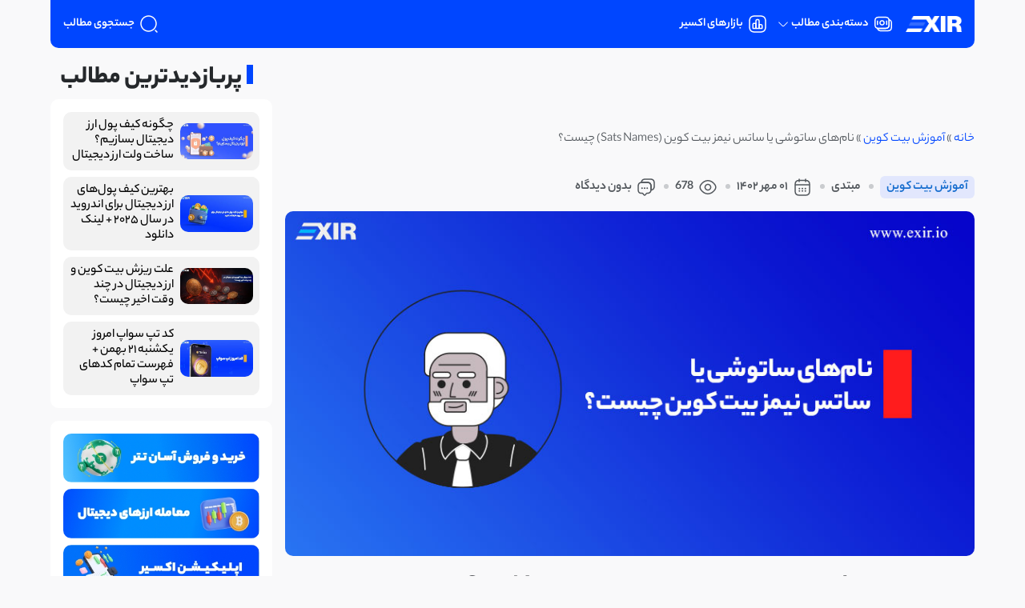

--- FILE ---
content_type: text/html; charset=UTF-8
request_url: https://www.exir.io/sats-names-bitcoin/
body_size: 32062
content:
<!DOCTYPE html>
<html dir="rtl" lang="fa-IR" prefix="og: https://ogp.me/ns#" ng-app="exir" root>
	<head>
		<meta charset="UTF-8">
		<meta http-equiv="X-UA-Compatible" content="IE=edge">
		<meta name="viewport" content="width=device-width, initial-scale=1, shrink-to-fit=no">
		
		<!-- Critical LCP image preload -->
				
		<!-- Font preloads -->
		<link rel="preload" href="https://www.exir.io/wp-content/themes/exir/assets/app/fonts/Yekan-Regular.woff" as="font" type="font/woff" crossorigin>
		<link rel="preload" href="https://www.exir.io/wp-content/themes/exir/assets/app/fonts/Yekan-Medium.woff" as="font" type="font/woff" crossorigin>
		<link rel="preload" href="https://www.exir.io/wp-content/themes/exir/assets/app/fonts/Yekan-Bold.woff" as="font" type="font/woff" crossorigin>
		<link rel="preload" href="https://www.exir.io/wp-content/themes/exir/assets/app/fonts/Yekan-Heavy.woff" as="font" type="font/woff" crossorigin>
		
		<!-- Other image preloads -->
		<link rel="preload" href="https://www.exir.io/wp-content/themes/exir/assets/app/images/logo-light.png" as="image" crossorigin>
		<link rel="preload" href="https://www.exir.io/wp-content/themes/exir/assets/app/images/logo.png" as="image" crossorigin>

			<style>img:is([sizes="auto" i], [sizes^="auto," i]) { contain-intrinsic-size: 3000px 1500px }</style>
	
<!-- بهینه‌سازی موتور جستجو توسط Rank Math PRO - https://rankmath.com/ -->
<title>نام‌های ساتوشی (Sats Names bitcoin) چیست؟ - اکسیر</title>
<meta name="description" content="ساتس نیمز (Sats Name Standard) یا به صورت اختصار SNS فناوری جدیدی است که به شما این اجازه را می‌دهد تا بتوانید نامی که شامل یک نام یا حتی ارقام به کیف پول خود بیفزایید"/>
<meta name="robots" content="follow, index, max-snippet:-1, max-video-preview:-1, max-image-preview:large"/>
<link rel="canonical" href="https://www.exir.io/sats-names-bitcoin/" />
<meta property="og:locale" content="fa_IR" />
<meta property="og:type" content="article" />
<meta property="og:title" content="نام‌های ساتوشی (Sats Names bitcoin) چیست؟ - اکسیر" />
<meta property="og:description" content="ساتس نیمز (Sats Name Standard) یا به صورت اختصار SNS فناوری جدیدی است که به شما این اجازه را می‌دهد تا بتوانید نامی که شامل یک نام یا حتی ارقام به کیف پول خود بیفزایید" />
<meta property="og:url" content="https://www.exir.io/sats-names-bitcoin/" />
<meta property="og:site_name" content="صرافی ارز دیجیتال اکسیر: اولین پلتفرم فروش و خرید ارز دیجیتال" />
<meta property="article:publisher" content="https://www.facebook.com/exirofficial" />
<meta property="article:tag" content="Sats Names bitcoin" />
<meta property="article:tag" content="ساتس نیمز بیت کوین (Sats Names)" />
<meta property="article:tag" content="نام‌های ساتوشی" />
<meta property="article:section" content="آموزش بیت کوین" />
<meta property="og:updated_time" content="2025-06-02T09:47:07+03:30" />
<meta property="og:image" content="https://www.exir.io/wp-content/uploads/2023/08/نام‌های-ساتوشی-یا-ساتس-نیمز-بیت-کوین-Sats-Names-چیست؟.jpg" />
<meta property="og:image:secure_url" content="https://www.exir.io/wp-content/uploads/2023/08/نام‌های-ساتوشی-یا-ساتس-نیمز-بیت-کوین-Sats-Names-چیست؟.jpg" />
<meta property="og:image:width" content="900" />
<meta property="og:image:height" content="450" />
<meta property="og:image:alt" content="نام‌های ساتوشی یا ساتس نیمز بیت کوین (Sats Names) چیست؟" />
<meta property="og:image:type" content="image/jpeg" />
<meta property="article:published_time" content="2023-09-23T06:30:27+00:00" />
<meta property="article:modified_time" content="2025-06-02T06:17:07+00:00" />
<meta name="twitter:card" content="summary_large_image" />
<meta name="twitter:title" content="نام‌های ساتوشی (Sats Names bitcoin) چیست؟ - اکسیر" />
<meta name="twitter:description" content="ساتس نیمز (Sats Name Standard) یا به صورت اختصار SNS فناوری جدیدی است که به شما این اجازه را می‌دهد تا بتوانید نامی که شامل یک نام یا حتی ارقام به کیف پول خود بیفزایید" />
<meta name="twitter:site" content="@EXIR_Official" />
<meta name="twitter:creator" content="@EXIR_Official" />
<meta name="twitter:image" content="https://www.exir.io/wp-content/uploads/2023/08/نام‌های-ساتوشی-یا-ساتس-نیمز-بیت-کوین-Sats-Names-چیست؟.jpg" />
<meta name="twitter:label1" content="نویسنده" />
<meta name="twitter:data1" content="Nadia" />
<meta name="twitter:label2" content="زمان خواندن" />
<meta name="twitter:data2" content="4 دقیقه" />
<script type="application/ld+json" class="rank-math-schema-pro">{"@context":"https://schema.org","@graph":[{"@type":["FinancialService","Organization"],"@id":"https://www.exir.io/#organization","name":"\u0635\u0631\u0627\u0641\u06cc \u0627\u0631\u0632 \u062f\u06cc\u062c\u06cc\u062a\u0627\u0644 \u0627\u06a9\u0633\u06cc\u0631","url":"https://www.exir.io","sameAs":["https://www.facebook.com/exirofficial","https://twitter.com/EXIR_Official","https://www.linkedin.com/company/exirexchange/","https://instagram.com/exirofficial"],"logo":{"@type":"ImageObject","@id":"https://www.exir.io/#logo","url":"http://www.exir.io/wp-content/uploads/2018/02/exir-color-logos-2.png","contentUrl":"http://www.exir.io/wp-content/uploads/2018/02/exir-color-logos-2.png","caption":"\u0635\u0631\u0627\u0641\u06cc \u0627\u0631\u0632 \u062f\u06cc\u062c\u06cc\u062a\u0627\u0644 \u0627\u06a9\u0633\u06cc\u0631: \u0627\u0648\u0644\u06cc\u0646 \u067e\u0644\u062a\u0641\u0631\u0645 \u0641\u0631\u0648\u0634 \u0648 \u062e\u0631\u06cc\u062f \u0627\u0631\u0632 \u062f\u06cc\u062c\u06cc\u062a\u0627\u0644","inLanguage":"fa-IR","width":"1399","height":"402"},"openingHours":["Monday,Tuesday,Wednesday,Thursday,Friday,Saturday,Sunday 09:00-17:00"],"image":{"@id":"https://www.exir.io/#logo"}},{"@type":"WebSite","@id":"https://www.exir.io/#website","url":"https://www.exir.io","name":"\u0635\u0631\u0627\u0641\u06cc \u0627\u0631\u0632 \u062f\u06cc\u062c\u06cc\u062a\u0627\u0644 \u0627\u06a9\u0633\u06cc\u0631: \u0627\u0648\u0644\u06cc\u0646 \u067e\u0644\u062a\u0641\u0631\u0645 \u0641\u0631\u0648\u0634 \u0648 \u062e\u0631\u06cc\u062f \u0627\u0631\u0632 \u062f\u06cc\u062c\u06cc\u062a\u0627\u0644","publisher":{"@id":"https://www.exir.io/#organization"},"inLanguage":"fa-IR"},{"@type":"ImageObject","@id":"https://www.exir.io/wp-content/uploads/2023/08/\u0646\u0627\u0645\u200c\u0647\u0627\u06cc-\u0633\u0627\u062a\u0648\u0634\u06cc-\u06cc\u0627-\u0633\u0627\u062a\u0633-\u0646\u06cc\u0645\u0632-\u0628\u06cc\u062a-\u06a9\u0648\u06cc\u0646-Sats-Names-\u0686\u06cc\u0633\u062a\u061f.jpg","url":"https://www.exir.io/wp-content/uploads/2023/08/\u0646\u0627\u0645\u200c\u0647\u0627\u06cc-\u0633\u0627\u062a\u0648\u0634\u06cc-\u06cc\u0627-\u0633\u0627\u062a\u0633-\u0646\u06cc\u0645\u0632-\u0628\u06cc\u062a-\u06a9\u0648\u06cc\u0646-Sats-Names-\u0686\u06cc\u0633\u062a\u061f.jpg","width":"900","height":"450","caption":"\u0646\u0627\u0645\u200c\u0647\u0627\u06cc \u0633\u0627\u062a\u0648\u0634\u06cc \u06cc\u0627 \u0633\u0627\u062a\u0633 \u0646\u06cc\u0645\u0632 \u0628\u06cc\u062a \u06a9\u0648\u06cc\u0646 (Sats Names) \u0686\u06cc\u0633\u062a\u061f","inLanguage":"fa-IR"},{"@type":"BreadcrumbList","@id":"https://www.exir.io/sats-names-bitcoin/#breadcrumb","itemListElement":[{"@type":"ListItem","position":"1","item":{"@id":"https://www.exir.io","name":"\u062e\u0627\u0646\u0647"}},{"@type":"ListItem","position":"2","item":{"@id":"https://www.exir.io/category/learning/bitcoin-tutorial/","name":"\u0622\u0645\u0648\u0632\u0634 \u0628\u06cc\u062a \u06a9\u0648\u06cc\u0646"}},{"@type":"ListItem","position":"3","item":{"@id":"https://www.exir.io/sats-names-bitcoin/","name":"\u0646\u0627\u0645\u200c\u0647\u0627\u06cc \u0633\u0627\u062a\u0648\u0634\u06cc \u06cc\u0627 \u0633\u0627\u062a\u0633 \u0646\u06cc\u0645\u0632 \u0628\u06cc\u062a \u06a9\u0648\u06cc\u0646 (Sats Names) \u0686\u06cc\u0633\u062a\u061f"}}]},{"@type":"WebPage","@id":"https://www.exir.io/sats-names-bitcoin/#webpage","url":"https://www.exir.io/sats-names-bitcoin/","name":"\u0646\u0627\u0645\u200c\u0647\u0627\u06cc \u0633\u0627\u062a\u0648\u0634\u06cc (Sats Names bitcoin) \u0686\u06cc\u0633\u062a\u061f - \u0627\u06a9\u0633\u06cc\u0631","datePublished":"2023-09-23T10:00:27+03:30","dateModified":"2025-06-02T09:47:07+03:30","isPartOf":{"@id":"https://www.exir.io/#website"},"primaryImageOfPage":{"@id":"https://www.exir.io/wp-content/uploads/2023/08/\u0646\u0627\u0645\u200c\u0647\u0627\u06cc-\u0633\u0627\u062a\u0648\u0634\u06cc-\u06cc\u0627-\u0633\u0627\u062a\u0633-\u0646\u06cc\u0645\u0632-\u0628\u06cc\u062a-\u06a9\u0648\u06cc\u0646-Sats-Names-\u0686\u06cc\u0633\u062a\u061f.jpg"},"inLanguage":"fa-IR","breadcrumb":{"@id":"https://www.exir.io/sats-names-bitcoin/#breadcrumb"}},{"@type":"Person","@id":"https://www.exir.io/author/nadia/","name":"Nadia","url":"https://www.exir.io/author/nadia/","image":{"@type":"ImageObject","@id":"https://secure.gravatar.com/avatar/47ea09db857ad395d78f305737a72f57c66a07acc4345018f752591542b79bea?s=96&amp;d=mm&amp;r=g","url":"https://secure.gravatar.com/avatar/47ea09db857ad395d78f305737a72f57c66a07acc4345018f752591542b79bea?s=96&amp;d=mm&amp;r=g","caption":"Nadia","inLanguage":"fa-IR"},"worksFor":{"@id":"https://www.exir.io/#organization"}},{"@type":"BlogPosting","headline":"\u0646\u0627\u0645\u200c\u0647\u0627\u06cc \u0633\u0627\u062a\u0648\u0634\u06cc (Sats Names bitcoin) \u0686\u06cc\u0633\u062a\u061f - \u0627\u06a9\u0633\u06cc\u0631","keywords":"\u0646\u0627\u0645\u200c\u0647\u0627\u06cc \u0633\u0627\u062a\u0648\u0634\u06cc,\u0633\u0627\u062a\u0633 \u0646\u06cc\u0645\u0632,Sats Names bitcoin \u0686\u06cc\u0633\u062a\u061f","datePublished":"2023-09-23T10:00:27+03:30","dateModified":"2025-06-02T09:47:07+03:30","articleSection":"\u0622\u0645\u0648\u0632\u0634 \u0628\u06cc\u062a \u06a9\u0648\u06cc\u0646","author":{"@id":"https://www.exir.io/author/nadia/","name":"Nadia"},"publisher":{"@id":"https://www.exir.io/#organization"},"description":"\u0633\u0627\u062a\u0633 \u0646\u06cc\u0645\u0632 (Sats Name Standard) \u06cc\u0627 \u0628\u0647 \u0635\u0648\u0631\u062a \u0627\u062e\u062a\u0635\u0627\u0631 SNS \u0641\u0646\u0627\u0648\u0631\u06cc \u062c\u062f\u06cc\u062f\u06cc \u0627\u0633\u062a \u06a9\u0647 \u0628\u0647 \u0634\u0645\u0627 \u0627\u06cc\u0646 \u0627\u062c\u0627\u0632\u0647 \u0631\u0627 \u0645\u06cc\u200c\u062f\u0647\u062f \u062a\u0627 \u0628\u062a\u0648\u0627\u0646\u06cc\u062f \u0646\u0627\u0645\u06cc \u06a9\u0647 \u0634\u0627\u0645\u0644 \u06cc\u06a9 \u0646\u0627\u0645 \u06cc\u0627 \u062d\u062a\u06cc \u0627\u0631\u0642\u0627\u0645 \u0628\u0647 \u06a9\u06cc\u0641 \u067e\u0648\u0644 \u062e\u0648\u062f \u0628\u06cc\u0641\u0632\u0627\u06cc\u06cc\u062f","name":"\u0646\u0627\u0645\u200c\u0647\u0627\u06cc \u0633\u0627\u062a\u0648\u0634\u06cc (Sats Names bitcoin) \u0686\u06cc\u0633\u062a\u061f - \u0627\u06a9\u0633\u06cc\u0631","@id":"https://www.exir.io/sats-names-bitcoin/#richSnippet","isPartOf":{"@id":"https://www.exir.io/sats-names-bitcoin/#webpage"},"image":{"@id":"https://www.exir.io/wp-content/uploads/2023/08/\u0646\u0627\u0645\u200c\u0647\u0627\u06cc-\u0633\u0627\u062a\u0648\u0634\u06cc-\u06cc\u0627-\u0633\u0627\u062a\u0633-\u0646\u06cc\u0645\u0632-\u0628\u06cc\u062a-\u06a9\u0648\u06cc\u0646-Sats-Names-\u0686\u06cc\u0633\u062a\u061f.jpg"},"inLanguage":"fa-IR","mainEntityOfPage":{"@id":"https://www.exir.io/sats-names-bitcoin/#webpage"}}]}</script>
<!-- /افزونه سئو ورپرس Rank Math -->

<link rel="alternate" type="application/rss+xml" title="صرافی ارز دیجیتال اکسیر: اولین پلتفرم فروش و خرید ارز دیجیتال &raquo; خوراک" href="https://www.exir.io/feed/" />
<link rel="alternate" type="application/rss+xml" title="صرافی ارز دیجیتال اکسیر: اولین پلتفرم فروش و خرید ارز دیجیتال &raquo; خوراک دیدگاه‌ها" href="https://www.exir.io/comments/feed/" />
<script id="wpp-js" src="https://www.exir.io/wp-content/plugins/wordpress-popular-posts/assets/js/wpp.min.js?ver=7.3.6" data-sampling="0" data-sampling-rate="100" data-api-url="https://www.exir.io/wp-json/wordpress-popular-posts" data-post-id="8527" data-token="d30ca71c95" data-lang="0" data-debug="0"></script>
<link rel="alternate" type="application/rss+xml" title="صرافی ارز دیجیتال اکسیر: اولین پلتفرم فروش و خرید ارز دیجیتال &raquo; نام‌های ساتوشی یا ساتس نیمز بیت کوین (Sats Names) چیست؟ خوراک دیدگاه‌ها" href="https://www.exir.io/sats-names-bitcoin/feed/" />
<script>
window._wpemojiSettings = {"baseUrl":"https:\/\/s.w.org\/images\/core\/emoji\/16.0.1\/72x72\/","ext":".png","svgUrl":"https:\/\/s.w.org\/images\/core\/emoji\/16.0.1\/svg\/","svgExt":".svg","source":{"concatemoji":"https:\/\/www.exir.io\/wp-includes\/js\/wp-emoji-release.min.js?ver=6.8.2"}};
/*! This file is auto-generated */
!function(s,n){var o,i,e;function c(e){try{var t={supportTests:e,timestamp:(new Date).valueOf()};sessionStorage.setItem(o,JSON.stringify(t))}catch(e){}}function p(e,t,n){e.clearRect(0,0,e.canvas.width,e.canvas.height),e.fillText(t,0,0);var t=new Uint32Array(e.getImageData(0,0,e.canvas.width,e.canvas.height).data),a=(e.clearRect(0,0,e.canvas.width,e.canvas.height),e.fillText(n,0,0),new Uint32Array(e.getImageData(0,0,e.canvas.width,e.canvas.height).data));return t.every(function(e,t){return e===a[t]})}function u(e,t){e.clearRect(0,0,e.canvas.width,e.canvas.height),e.fillText(t,0,0);for(var n=e.getImageData(16,16,1,1),a=0;a<n.data.length;a++)if(0!==n.data[a])return!1;return!0}function f(e,t,n,a){switch(t){case"flag":return n(e,"\ud83c\udff3\ufe0f\u200d\u26a7\ufe0f","\ud83c\udff3\ufe0f\u200b\u26a7\ufe0f")?!1:!n(e,"\ud83c\udde8\ud83c\uddf6","\ud83c\udde8\u200b\ud83c\uddf6")&&!n(e,"\ud83c\udff4\udb40\udc67\udb40\udc62\udb40\udc65\udb40\udc6e\udb40\udc67\udb40\udc7f","\ud83c\udff4\u200b\udb40\udc67\u200b\udb40\udc62\u200b\udb40\udc65\u200b\udb40\udc6e\u200b\udb40\udc67\u200b\udb40\udc7f");case"emoji":return!a(e,"\ud83e\udedf")}return!1}function g(e,t,n,a){var r="undefined"!=typeof WorkerGlobalScope&&self instanceof WorkerGlobalScope?new OffscreenCanvas(300,150):s.createElement("canvas"),o=r.getContext("2d",{willReadFrequently:!0}),i=(o.textBaseline="top",o.font="600 32px Arial",{});return e.forEach(function(e){i[e]=t(o,e,n,a)}),i}function t(e){var t=s.createElement("script");t.src=e,t.defer=!0,s.head.appendChild(t)}"undefined"!=typeof Promise&&(o="wpEmojiSettingsSupports",i=["flag","emoji"],n.supports={everything:!0,everythingExceptFlag:!0},e=new Promise(function(e){s.addEventListener("DOMContentLoaded",e,{once:!0})}),new Promise(function(t){var n=function(){try{var e=JSON.parse(sessionStorage.getItem(o));if("object"==typeof e&&"number"==typeof e.timestamp&&(new Date).valueOf()<e.timestamp+604800&&"object"==typeof e.supportTests)return e.supportTests}catch(e){}return null}();if(!n){if("undefined"!=typeof Worker&&"undefined"!=typeof OffscreenCanvas&&"undefined"!=typeof URL&&URL.createObjectURL&&"undefined"!=typeof Blob)try{var e="postMessage("+g.toString()+"("+[JSON.stringify(i),f.toString(),p.toString(),u.toString()].join(",")+"));",a=new Blob([e],{type:"text/javascript"}),r=new Worker(URL.createObjectURL(a),{name:"wpTestEmojiSupports"});return void(r.onmessage=function(e){c(n=e.data),r.terminate(),t(n)})}catch(e){}c(n=g(i,f,p,u))}t(n)}).then(function(e){for(var t in e)n.supports[t]=e[t],n.supports.everything=n.supports.everything&&n.supports[t],"flag"!==t&&(n.supports.everythingExceptFlag=n.supports.everythingExceptFlag&&n.supports[t]);n.supports.everythingExceptFlag=n.supports.everythingExceptFlag&&!n.supports.flag,n.DOMReady=!1,n.readyCallback=function(){n.DOMReady=!0}}).then(function(){return e}).then(function(){var e;n.supports.everything||(n.readyCallback(),(e=n.source||{}).concatemoji?t(e.concatemoji):e.wpemoji&&e.twemoji&&(t(e.twemoji),t(e.wpemoji)))}))}((window,document),window._wpemojiSettings);
</script>
<style id='wp-emoji-styles-inline-css'>

	img.wp-smiley, img.emoji {
		display: inline !important;
		border: none !important;
		box-shadow: none !important;
		height: 1em !important;
		width: 1em !important;
		margin: 0 0.07em !important;
		vertical-align: -0.1em !important;
		background: none !important;
		padding: 0 !important;
	}
</style>
<link rel='stylesheet' id='wp-block-library-rtl-css' href='https://www.exir.io/wp-includes/css/dist/block-library/style-rtl.min.css?ver=6.8.2' media='all' />
<style id='classic-theme-styles-inline-css'>
/*! This file is auto-generated */
.wp-block-button__link{color:#fff;background-color:#32373c;border-radius:9999px;box-shadow:none;text-decoration:none;padding:calc(.667em + 2px) calc(1.333em + 2px);font-size:1.125em}.wp-block-file__button{background:#32373c;color:#fff;text-decoration:none}
</style>
<style id='global-styles-inline-css'>
:root{--wp--preset--aspect-ratio--square: 1;--wp--preset--aspect-ratio--4-3: 4/3;--wp--preset--aspect-ratio--3-4: 3/4;--wp--preset--aspect-ratio--3-2: 3/2;--wp--preset--aspect-ratio--2-3: 2/3;--wp--preset--aspect-ratio--16-9: 16/9;--wp--preset--aspect-ratio--9-16: 9/16;--wp--preset--color--black: #000000;--wp--preset--color--cyan-bluish-gray: #abb8c3;--wp--preset--color--white: #ffffff;--wp--preset--color--pale-pink: #f78da7;--wp--preset--color--vivid-red: #cf2e2e;--wp--preset--color--luminous-vivid-orange: #ff6900;--wp--preset--color--luminous-vivid-amber: #fcb900;--wp--preset--color--light-green-cyan: #7bdcb5;--wp--preset--color--vivid-green-cyan: #00d084;--wp--preset--color--pale-cyan-blue: #8ed1fc;--wp--preset--color--vivid-cyan-blue: #0693e3;--wp--preset--color--vivid-purple: #9b51e0;--wp--preset--gradient--vivid-cyan-blue-to-vivid-purple: linear-gradient(135deg,rgba(6,147,227,1) 0%,rgb(155,81,224) 100%);--wp--preset--gradient--light-green-cyan-to-vivid-green-cyan: linear-gradient(135deg,rgb(122,220,180) 0%,rgb(0,208,130) 100%);--wp--preset--gradient--luminous-vivid-amber-to-luminous-vivid-orange: linear-gradient(135deg,rgba(252,185,0,1) 0%,rgba(255,105,0,1) 100%);--wp--preset--gradient--luminous-vivid-orange-to-vivid-red: linear-gradient(135deg,rgba(255,105,0,1) 0%,rgb(207,46,46) 100%);--wp--preset--gradient--very-light-gray-to-cyan-bluish-gray: linear-gradient(135deg,rgb(238,238,238) 0%,rgb(169,184,195) 100%);--wp--preset--gradient--cool-to-warm-spectrum: linear-gradient(135deg,rgb(74,234,220) 0%,rgb(151,120,209) 20%,rgb(207,42,186) 40%,rgb(238,44,130) 60%,rgb(251,105,98) 80%,rgb(254,248,76) 100%);--wp--preset--gradient--blush-light-purple: linear-gradient(135deg,rgb(255,206,236) 0%,rgb(152,150,240) 100%);--wp--preset--gradient--blush-bordeaux: linear-gradient(135deg,rgb(254,205,165) 0%,rgb(254,45,45) 50%,rgb(107,0,62) 100%);--wp--preset--gradient--luminous-dusk: linear-gradient(135deg,rgb(255,203,112) 0%,rgb(199,81,192) 50%,rgb(65,88,208) 100%);--wp--preset--gradient--pale-ocean: linear-gradient(135deg,rgb(255,245,203) 0%,rgb(182,227,212) 50%,rgb(51,167,181) 100%);--wp--preset--gradient--electric-grass: linear-gradient(135deg,rgb(202,248,128) 0%,rgb(113,206,126) 100%);--wp--preset--gradient--midnight: linear-gradient(135deg,rgb(2,3,129) 0%,rgb(40,116,252) 100%);--wp--preset--font-size--small: 13px;--wp--preset--font-size--medium: 20px;--wp--preset--font-size--large: 36px;--wp--preset--font-size--x-large: 42px;--wp--preset--spacing--20: 0.44rem;--wp--preset--spacing--30: 0.67rem;--wp--preset--spacing--40: 1rem;--wp--preset--spacing--50: 1.5rem;--wp--preset--spacing--60: 2.25rem;--wp--preset--spacing--70: 3.38rem;--wp--preset--spacing--80: 5.06rem;--wp--preset--shadow--natural: 6px 6px 9px rgba(0, 0, 0, 0.2);--wp--preset--shadow--deep: 12px 12px 50px rgba(0, 0, 0, 0.4);--wp--preset--shadow--sharp: 6px 6px 0px rgba(0, 0, 0, 0.2);--wp--preset--shadow--outlined: 6px 6px 0px -3px rgba(255, 255, 255, 1), 6px 6px rgba(0, 0, 0, 1);--wp--preset--shadow--crisp: 6px 6px 0px rgba(0, 0, 0, 1);}:where(.is-layout-flex){gap: 0.5em;}:where(.is-layout-grid){gap: 0.5em;}body .is-layout-flex{display: flex;}.is-layout-flex{flex-wrap: wrap;align-items: center;}.is-layout-flex > :is(*, div){margin: 0;}body .is-layout-grid{display: grid;}.is-layout-grid > :is(*, div){margin: 0;}:where(.wp-block-columns.is-layout-flex){gap: 2em;}:where(.wp-block-columns.is-layout-grid){gap: 2em;}:where(.wp-block-post-template.is-layout-flex){gap: 1.25em;}:where(.wp-block-post-template.is-layout-grid){gap: 1.25em;}.has-black-color{color: var(--wp--preset--color--black) !important;}.has-cyan-bluish-gray-color{color: var(--wp--preset--color--cyan-bluish-gray) !important;}.has-white-color{color: var(--wp--preset--color--white) !important;}.has-pale-pink-color{color: var(--wp--preset--color--pale-pink) !important;}.has-vivid-red-color{color: var(--wp--preset--color--vivid-red) !important;}.has-luminous-vivid-orange-color{color: var(--wp--preset--color--luminous-vivid-orange) !important;}.has-luminous-vivid-amber-color{color: var(--wp--preset--color--luminous-vivid-amber) !important;}.has-light-green-cyan-color{color: var(--wp--preset--color--light-green-cyan) !important;}.has-vivid-green-cyan-color{color: var(--wp--preset--color--vivid-green-cyan) !important;}.has-pale-cyan-blue-color{color: var(--wp--preset--color--pale-cyan-blue) !important;}.has-vivid-cyan-blue-color{color: var(--wp--preset--color--vivid-cyan-blue) !important;}.has-vivid-purple-color{color: var(--wp--preset--color--vivid-purple) !important;}.has-black-background-color{background-color: var(--wp--preset--color--black) !important;}.has-cyan-bluish-gray-background-color{background-color: var(--wp--preset--color--cyan-bluish-gray) !important;}.has-white-background-color{background-color: var(--wp--preset--color--white) !important;}.has-pale-pink-background-color{background-color: var(--wp--preset--color--pale-pink) !important;}.has-vivid-red-background-color{background-color: var(--wp--preset--color--vivid-red) !important;}.has-luminous-vivid-orange-background-color{background-color: var(--wp--preset--color--luminous-vivid-orange) !important;}.has-luminous-vivid-amber-background-color{background-color: var(--wp--preset--color--luminous-vivid-amber) !important;}.has-light-green-cyan-background-color{background-color: var(--wp--preset--color--light-green-cyan) !important;}.has-vivid-green-cyan-background-color{background-color: var(--wp--preset--color--vivid-green-cyan) !important;}.has-pale-cyan-blue-background-color{background-color: var(--wp--preset--color--pale-cyan-blue) !important;}.has-vivid-cyan-blue-background-color{background-color: var(--wp--preset--color--vivid-cyan-blue) !important;}.has-vivid-purple-background-color{background-color: var(--wp--preset--color--vivid-purple) !important;}.has-black-border-color{border-color: var(--wp--preset--color--black) !important;}.has-cyan-bluish-gray-border-color{border-color: var(--wp--preset--color--cyan-bluish-gray) !important;}.has-white-border-color{border-color: var(--wp--preset--color--white) !important;}.has-pale-pink-border-color{border-color: var(--wp--preset--color--pale-pink) !important;}.has-vivid-red-border-color{border-color: var(--wp--preset--color--vivid-red) !important;}.has-luminous-vivid-orange-border-color{border-color: var(--wp--preset--color--luminous-vivid-orange) !important;}.has-luminous-vivid-amber-border-color{border-color: var(--wp--preset--color--luminous-vivid-amber) !important;}.has-light-green-cyan-border-color{border-color: var(--wp--preset--color--light-green-cyan) !important;}.has-vivid-green-cyan-border-color{border-color: var(--wp--preset--color--vivid-green-cyan) !important;}.has-pale-cyan-blue-border-color{border-color: var(--wp--preset--color--pale-cyan-blue) !important;}.has-vivid-cyan-blue-border-color{border-color: var(--wp--preset--color--vivid-cyan-blue) !important;}.has-vivid-purple-border-color{border-color: var(--wp--preset--color--vivid-purple) !important;}.has-vivid-cyan-blue-to-vivid-purple-gradient-background{background: var(--wp--preset--gradient--vivid-cyan-blue-to-vivid-purple) !important;}.has-light-green-cyan-to-vivid-green-cyan-gradient-background{background: var(--wp--preset--gradient--light-green-cyan-to-vivid-green-cyan) !important;}.has-luminous-vivid-amber-to-luminous-vivid-orange-gradient-background{background: var(--wp--preset--gradient--luminous-vivid-amber-to-luminous-vivid-orange) !important;}.has-luminous-vivid-orange-to-vivid-red-gradient-background{background: var(--wp--preset--gradient--luminous-vivid-orange-to-vivid-red) !important;}.has-very-light-gray-to-cyan-bluish-gray-gradient-background{background: var(--wp--preset--gradient--very-light-gray-to-cyan-bluish-gray) !important;}.has-cool-to-warm-spectrum-gradient-background{background: var(--wp--preset--gradient--cool-to-warm-spectrum) !important;}.has-blush-light-purple-gradient-background{background: var(--wp--preset--gradient--blush-light-purple) !important;}.has-blush-bordeaux-gradient-background{background: var(--wp--preset--gradient--blush-bordeaux) !important;}.has-luminous-dusk-gradient-background{background: var(--wp--preset--gradient--luminous-dusk) !important;}.has-pale-ocean-gradient-background{background: var(--wp--preset--gradient--pale-ocean) !important;}.has-electric-grass-gradient-background{background: var(--wp--preset--gradient--electric-grass) !important;}.has-midnight-gradient-background{background: var(--wp--preset--gradient--midnight) !important;}.has-small-font-size{font-size: var(--wp--preset--font-size--small) !important;}.has-medium-font-size{font-size: var(--wp--preset--font-size--medium) !important;}.has-large-font-size{font-size: var(--wp--preset--font-size--large) !important;}.has-x-large-font-size{font-size: var(--wp--preset--font-size--x-large) !important;}
:where(.wp-block-post-template.is-layout-flex){gap: 1.25em;}:where(.wp-block-post-template.is-layout-grid){gap: 1.25em;}
:where(.wp-block-columns.is-layout-flex){gap: 2em;}:where(.wp-block-columns.is-layout-grid){gap: 2em;}
:root :where(.wp-block-pullquote){font-size: 1.5em;line-height: 1.6;}
</style>
<link rel='stylesheet' id='wp-faq-schema-jquery-ui-css' href='https://www.exir.io/wp-content/plugins/faq-schema-for-pages-and-posts//css/jquery-ui.css?ver=2.0.0' media='all' />
<link rel='stylesheet' id='wordpress-popular-posts-css-css' href='https://www.exir.io/wp-content/plugins/wordpress-popular-posts/assets/css/wpp.css?ver=7.3.6' media='all' />
<link rel='stylesheet' id='exir-style-css' href='https://www.exir.io/wp-content/themes/exir/style.css?ver=1.0.62' media='all' />
<link rel='stylesheet' id='exir-bootstrap-rtl-style-css' href='https://www.exir.io/wp-content/themes/exir/assets/app/css/bootstrap-rtl.css?ver=1.0.62' media='all' />
<link rel='stylesheet' id='exir-aos-css' href='https://www.exir.io/wp-content/themes/exir/assets/app/css/aos.css?ver=1.0.62' media='all' />
<link rel='stylesheet' id='exir-splide-css' href='https://www.exir.io/wp-content/themes/exir/assets/app/css/splide.css?ver=1.0.62' media='all' />
<link rel='stylesheet' id='exir-app-style-css' href='https://www.exir.io/wp-content/themes/exir/assets/app/css/app.css?ver=1.0.62' media='all' />
<link rel='stylesheet' id='wp-pagenavi-css' href='https://www.exir.io/wp-content/plugins/wp-pagenavi/pagenavi-css.css?ver=2.70' media='all' />
<script src="https://www.exir.io/wp-includes/js/jquery/jquery.min.js?ver=3.7.1" id="jquery-core-js"></script>
<script src="https://www.exir.io/wp-includes/js/jquery/jquery-migrate.min.js?ver=3.4.1" id="jquery-migrate-js"></script>
<link rel="https://api.w.org/" href="https://www.exir.io/wp-json/" /><link rel="alternate" title="JSON" type="application/json" href="https://www.exir.io/wp-json/wp/v2/posts/8527" /><link rel="EditURI" type="application/rsd+xml" title="RSD" href="https://www.exir.io/xmlrpc.php?rsd" />
<meta name="generator" content="WordPress 6.8.2" />
<link rel='shortlink' href='https://www.exir.io/?p=8527' />
<link rel="alternate" title="oEmbed (JSON)" type="application/json+oembed" href="https://www.exir.io/wp-json/oembed/1.0/embed?url=https%3A%2F%2Fwww.exir.io%2Fsats-names-bitcoin%2F" />
<link rel="alternate" title="oEmbed (XML)" type="text/xml+oembed" href="https://www.exir.io/wp-json/oembed/1.0/embed?url=https%3A%2F%2Fwww.exir.io%2Fsats-names-bitcoin%2F&#038;format=xml" />
		<script type="application/ld+json">
			{"@context":"https:\/\/schema.org","@type":"FAQPage","mainEntity":[{"@type":"Question","name":"\u0633\u0627\u062a\u0633 \u0646\u06cc\u0645\u0632 \u0628\u06cc\u062a \u06a9\u0648\u06cc\u0646 (Sats Names) \u0686\u0647 \u06a9\u0627\u0631\u0628\u0631\u062f\u06cc \u062f\u0627\u0631\u062f\u061f","acceptedAnswer":{"@type":"Answer","text":"\u0628\u0627 \u0627\u06cc\u0646 \u06a9\u0647 \u0633\u0627\u062a\u0633 \u0646\u06cc\u0645\u0632\u0647\u0627 \u0627\u0632 \u0631\u0648\u0632\u0647\u0627\u06cc \u0627\u0648\u0644 \u062e\u0648\u062f \u062a\u0648\u0627\u0646\u0633\u062a\u0646\u062f \u06a9\u0627\u0631\u0628\u0631\u062f\u0647\u0627\u06cc \u0648\u06cc\u0698\u0647\u200c\u0627\u06cc \u0627\u0632 \u062e\u0648\u062f \u0631\u0627 \u062f\u0631 \u0627\u062e\u062a\u06cc\u0627\u0631 \u06a9\u0627\u0631\u0628\u0631\u0627\u0646 \u0642\u0631\u0627\u0631 \u062f\u0647\u0646\u062f \u0648\u0644\u06cc \u0647\u0645\u0686\u0646\u0627\u0646 \u0628\u0627 \u0628\u0647\u200c\u0631\u0648\u0632\u0631\u0633\u0627\u0646\u06cc\u200c\u0647\u0627\u06cc \u062c\u062f\u06cc\u062f \u0627\u062d\u062a\u0645\u0627\u0644 \u0627\u0641\u0632\u0627\u06cc\u0634 \u06a9\u0627\u0631\u0628\u0631\u062f\u0647\u0627\u06cc \u0622\u0646 \u0648\u062c\u0648\u062f \u062f\u0627\u0631\u062f. \u0628\u0631\u062e\u06cc \u0627\u0632 \u0645\u0647\u0645\u200c\u062a\u0631\u06cc\u0646 \u06a9\u0627\u0631\u0628\u0631\u062f\u0647\u0627\u06cc \u0646\u0627\u0645\u200c\u0647\u0627\u06cc \u0633\u0627\u062a\u0648\u0634\u06cc \u0639\u0628\u0627\u0631\u062a\u0646\u062f \u0627\u0632:\r\n<ul>\r\n \t<li>\u0627\u0645\u06a9\u0627\u0646 \u062e\u0648\u0627\u0646\u062f\u0646 \u0631\u0627\u062d\u062a\u200c\u062a\u0631 \u0646\u0627\u0645 \u06a9\u06cc\u0641\u200c\u0647\u0627\u06cc \u067e\u0648\u0644 \u062a\u0648\u0633\u0637 \u0627\u0646\u0633\u0627\u0646<\/li>\r\n \t<li>\u062f\u0627\u0631\u0627\u06cc\u06cc\u200c\u0647\u0627\u06cc \u063a\u06cc\u0631 \u0642\u0627\u0628\u0644 \u062a\u0639\u0648\u06cc\u0636 \u0645\u0646\u0627\u0633\u0628 \u0628\u0631\u0627\u06cc \u0645\u0639\u0627\u0645\u0644\u0647<\/li>\r\n \t<li>\u0627\u0645\u06a9\u0627\u0646 \u0630\u062e\u06cc\u0631\u0647 \u06a9\u0631\u062f\u0646 \u062f\u0627\u062f\u0647\u200c\u0647\u0627<\/li>\r\n \t<li>\u0648\u062c\u0648\u062f \u0633\u0627\u062e\u062a\u0627\u0631\u0647\u0627\u06cc\u06cc \u0628\u0631\u0627\u06cc \u067e\u0631\u062f\u0627\u062e\u062a<\/li>\r\n<\/ul>"}},{"@type":"Question","name":"\u062f\u0633\u062a\u0647\u200c\u0628\u0646\u062f\u06cc \u0646\u0627\u0645\u200c\u0647\u0627\u06cc \u0633\u0627\u062a\u0648\u0634\u06cc \u0628\u0631 \u0686\u0647 \u0627\u0633\u0627\u0633\u06cc \u0627\u0633\u062a\u061f","acceptedAnswer":{"@type":"Answer","text":"\u0628\u0627 \u062a\u0648\u062c\u0647 \u0628\u0647 \u0648\u06cc\u0698\u06af\u06cc\u200c\u0647\u0627\u06cc \u0645\u0646\u062d\u0635\u0631\u200c\u0628\u0647\u200c\u0641\u0631\u062f \u0648 \u06a9\u0627\u0631\u0628\u0631\u062f\u0647\u0627\u06cc \u0631\u0648\u0632\u0627\u0641\u0632\u0648\u0646 \u0633\u0627\u062a\u0633 \u0646\u06cc\u0645\u0632 \u0628\u06cc\u062a \u06a9\u0648\u06cc\u0646 \u0627\u0633\u062a\u0641\u0627\u062f\u0647 \u0627\u0632 \u0622\u0646\u200c\u0647\u0627 \u0646\u06cc\u0632 \u0628\u06cc\u0634\u200c\u062a\u0631 \u0645\u0648\u0631\u062f \u0627\u0633\u062a\u0642\u0628\u0627\u0644 \u0642\u0631\u0627\u0631 \u06af\u0631\u0641\u062a\u0647 \u0627\u0633\u062a. \u0622\u06cc\u0627 \u0634\u0645\u0627 \u0647\u0645 \u0628\u0647 \u062f\u0646\u0628\u0627\u0644 \u062b\u0628\u062a\u200c\u0646\u0627\u0645 \u0633\u0627\u062a\u0648\u0634\u06cc \u0628\u0631\u0627\u06cc \u06a9\u06cc\u0641 \u067e\u0648\u0644 \u062e\u0648\u062f \u0647\u0633\u062a\u06cc\u062f\u061f \u0645\u06cc\u200c\u062a\u0648\u0627\u0646\u06cc\u0645 \u0634\u0645\u0627 \u0631\u0627 \u0628\u0627 5 \u062f\u0633\u062a\u0647 \u0627\u0632 \u067e\u0631\u0637\u0631\u0641\u062f\u0627\u0631\u062a\u0631\u06cc\u0646 \u0646\u0627\u0645\u200c\u0647\u0627\u06cc \u0633\u0627\u062a\u0648\u0634\u06cc \u0622\u0634\u0646\u0627 \u06a9\u0646\u06cc\u0645 \u062a\u0627 \u0628\u062a\u0648\u0627\u0646\u06cc\u062f \u0646\u0627\u0645 \u0645\u0648\u0631\u062f \u0639\u0644\u0627\u0642\u0647 \u062e\u0648\u062f \u0631\u0627 \u0633\u0627\u062f\u0647\u200c\u062a\u0631 \u067e\u06cc\u062f\u0627 \u06a9\u0646\u06cc\u062f.\r\n<ul>\r\n \t<li>5 \u062d\u0631\u0641\u06cc\u200c\u0647\u0627<\/li>\r\n \t<li>4 \u062d\u0631\u0641\u06cc\u200c\u0647\u0627<\/li>\r\n \t<li>3 \u062d\u0631\u0641\u06cc\u200c\u0647\u0627<\/li>\r\n \t<li>\u0628\u0627\u0634\u06af\u0627\u0647 10 \u0647\u0632\u0627\u0631\u062a\u0627\u06cc\u06cc\u200c\u0647\u0627<\/li>\r\n \t<li>\u0628\u0627\u0634\u06af\u0627\u0647 100\u0647\u0632\u0627\u0631\u062a\u0627\u06cc\u06cc\u200c\u0647\u0627<\/li>\r\n<\/ul>"}}]}		</script>
		            <style id="wpp-loading-animation-styles">@-webkit-keyframes bgslide{from{background-position-x:0}to{background-position-x:-200%}}@keyframes bgslide{from{background-position-x:0}to{background-position-x:-200%}}.wpp-widget-block-placeholder,.wpp-shortcode-placeholder{margin:0 auto;width:60px;height:3px;background:#dd3737;background:linear-gradient(90deg,#dd3737 0%,#571313 10%,#dd3737 100%);background-size:200% auto;border-radius:3px;-webkit-animation:bgslide 1s infinite linear;animation:bgslide 1s infinite linear}</style>
            <link rel="icon" href="https://www.exir.io/wp-content/uploads/2019/10/cropped-android-chrome-512x512-32x32.png" sizes="32x32" />
<link rel="icon" href="https://www.exir.io/wp-content/uploads/2019/10/cropped-android-chrome-512x512-192x192.png" sizes="192x192" />
<link rel="apple-touch-icon" href="https://www.exir.io/wp-content/uploads/2019/10/cropped-android-chrome-512x512-180x180.png" />
<meta name="msapplication-TileImage" content="https://www.exir.io/wp-content/uploads/2019/10/cropped-android-chrome-512x512-270x270.png" />
		<style id="wp-custom-css">
			body > div.sr_coin > div.sr_coin-content > div > h2{font-size:35px}
body > div.sr_coin > div.sr_coin-content > div > h3{font-size:30px}
body > div.container > div > div > h1 {font-size:45px}
body > div.container > div > div > h2 {font-size:35px}
body > div.container > div > div > h3 {font-size:30px}
		</style>
		<style id="kirki-inline-styles"></style>		<!-- Google Tag Manager -->
			<script>(function(w,d,s,l,i){w[l]=w[l]||[];w[l].push({'gtm.start':
			new Date().getTime(),event:'gtm.js'});var f=d.getElementsByTagName(s)[0],
			j=d.createElement(s),dl=l!='dataLayer'?'&l='+l:'';j.async=true;j.src=
			'https://www.googletagmanager.com/gtm.js?id='+i+dl;f.parentNode.insertBefore(j,f);
			})(window,document,'script','dataLayer','GTM-K4XJ4WW');</script>
		<!-- End Google Tag Manager -->
		<!-- Yektanet Analytics Script - Commented out to disable -->
		<!--
		<script>
			!function (t, e, n) {
				t.yektanetAnalyticsObject = n, t[n] = t[n] || function () {
					t[n].q.push(arguments)
				}, t[n].q = t[n].q || [];
				var a = new Date, r = a.getFullYear().toString() + "0" + a.getMonth() + "0" + a.getDate() + "0" + a.getHours(),
					c = e.getElementsByTagName("script")[0], s = e.createElement("script");
				s.id = "ua-script-bVpqhW1r"; s.dataset.analyticsobject = n;
				s.async = 1; s.type = "text/javascript";
				s.src = "https://cdn.yektanet.com/rg_woebegone/scripts_v3/bVpqhW1r/rg.complete.js?v=" + r, c.parentNode.insertBefore(s, c)
			}(window, document, "yektanet");
		</script>
		-->
	</head>

	<body class="rtl wp-singular post-template-default single single-post postid-8527 single-format-standard wp-theme-exir">
					<header class="sr_header scrolled">
				<div class="container">
					<nav class="sr_header-menu">

						<!-- menu -->
						<ul class="sr_header-menu-list d-none d-xl-flex">
							<!-- logo -->
							<li class="sr_header-menu-logo">
								<a href="https://www.exir.io">
									<img src="https://www.exir.io/wp-content/themes/exir/assets/app/images/logo-light.png" alt="اکسیر">
								</a>
							</li>
														<li class="sr_header-menu-item">
								<a class="sr_header-menu-link" href="#">
									<svg width="24" height="24" viewBox="0 0 24 24" fill="none" xmlns="http://www.w3.org/2000/svg">
										<path d="M14.8902 18.22H6.10019C5.58019 18.22 5.09018 18.17 4.65018 18.07C4.42018 18.04 4.14019 17.96 3.85019 17.85C2.52019 17.35 0.950195 16.12 0.950195 13.06V7.90997C0.950195 4.63997 2.83019 2.76001 6.10019 2.76001H14.8902C17.6502 2.76001 19.4302 4.07998 19.9102 6.47998C20.0002 6.91998 20.0402 7.38997 20.0402 7.90997V13.06C20.0402 16.35 18.1702 18.22 14.8902 18.22ZM6.11017 4.28003C3.65017 4.28003 2.46017 5.46999 2.46017 7.92999V13.08C2.46017 14.87 3.09019 15.97 4.38019 16.46C4.58019 16.53 4.7702 16.58 4.9502 16.61C5.3302 16.69 5.70017 16.73 6.11017 16.73H14.9002C17.3602 16.73 18.5502 15.54 18.5502 13.08V7.92999C18.5502 7.50999 18.5202 7.13999 18.4502 6.79999C18.1102 5.09999 16.9502 4.28003 14.9002 4.28003H6.11017Z" fill="#fff"/>
										<path d="M17.8901 21.22H9.10009C8.25009 21.22 7.49008 21.1 6.84008 20.85C5.37008 20.3 4.41007 19.14 4.08007 17.48C4.03007 17.23 4.11009 16.97 4.29009 16.8C4.47009 16.62 4.7301 16.55 4.9801 16.61C5.3101 16.68 5.68009 16.72 6.10009 16.72H14.8901C17.3501 16.72 18.5401 15.53 18.5401 13.07V7.91997C18.5401 7.49997 18.5101 7.12996 18.4401 6.78996C18.3901 6.53996 18.4701 6.28997 18.6401 6.10997C18.8201 5.92997 19.0701 5.84996 19.3201 5.90996C21.7201 6.39996 23.0401 8.17997 23.0401 10.92V16.07C23.0401 19.35 21.1701 21.22 17.8901 21.22ZM5.9201 18.22C6.2401 18.8 6.72009 19.21 7.38009 19.45C7.86009 19.63 8.44007 19.72 9.11007 19.72H17.9001C20.3601 19.72 21.5501 18.53 21.5501 16.07V10.92C21.5501 9.33997 21.0601 8.28997 20.0501 7.73997C20.0501 7.79997 20.0501 7.85997 20.0501 7.91997V13.07C20.0501 16.34 18.1701 18.22 14.9001 18.22H6.11007C6.04007 18.22 5.9801 18.22 5.9201 18.22Z" fill="#fff"/>
										<path d="M10.4999 13.89C8.62988 13.89 7.10986 12.37 7.10986 10.5C7.10986 8.63 8.62988 7.10999 10.4999 7.10999C12.3699 7.10999 13.8899 8.63 13.8899 10.5C13.8899 12.37 12.3699 13.89 10.4999 13.89ZM10.4999 8.60999C9.45988 8.60999 8.60986 9.46 8.60986 10.5C8.60986 11.54 9.45988 12.39 10.4999 12.39C11.5399 12.39 12.3899 11.54 12.3899 10.5C12.3899 9.46 11.5399 8.60999 10.4999 8.60999Z" fill="#fff"/>
										<path d="M4.78027 13.4501C4.37027 13.4501 4.03027 13.1101 4.03027 12.7001V8.30005C4.03027 7.89005 4.37027 7.55005 4.78027 7.55005C5.19027 7.55005 5.53027 7.89005 5.53027 8.30005V12.7001C5.53027 13.1101 5.20027 13.4501 4.78027 13.4501Z" fill="#fff"/>
										<path d="M16.21 13.4501C15.8 13.4501 15.46 13.1101 15.46 12.7001V8.30005C15.46 7.89005 15.8 7.55005 16.21 7.55005C16.62 7.55005 16.96 7.89005 16.96 8.30005V12.7001C16.96 13.1101 16.63 13.4501 16.21 13.4501Z" fill="#fff"/>
									</svg>
									دسته‌بندی مطالب
									<svg width="16" height="16" viewBox="0 0 16 16" fill="none" xmlns="http://www.w3.org/2000/svg">
										<path fill-rule="evenodd" clip-rule="evenodd" d="M2.36715 5.61324C2.56241 5.41798 2.87899 5.41798 3.07426 5.61324L7.42092 9.95991C7.73899 10.278 8.26241 10.278 8.58048 9.95991L12.9271 5.61324C13.1224 5.41798 13.439 5.41798 13.6343 5.61324C13.8295 5.80851 13.8295 6.12509 13.6343 6.32035L9.28759 10.667C8.57899 11.3756 7.42241 11.3756 6.71382 10.667L2.36715 6.32035C2.17189 6.12509 2.17189 5.80851 2.36715 5.61324Z" fill="white"/>
									</svg>
								</a>
								<ul class="sr_header-menu-subset">
										<li class="cat-item cat-item-37"><a href="https://www.exir.io/category/announc/">اطلاعیه ها</a>
</li>
	<li class="cat-item cat-item-51"><a href="https://www.exir.io/category/%d8%a7%d8%ae%d8%a8%d8%a7%d8%b1-%d8%b1%d9%85%d8%b2-%d8%a7%d8%b1%d8%b2%d9%87%d8%a7/">اخبار رمز ارزها</a>
</li>
	<li class="cat-item cat-item-54"><a href="https://www.exir.io/category/%d8%aa%da%a9%d9%86%d9%88%d9%84%d9%88%da%98%db%8c/">تکنولوژی</a>
</li>
	<li class="cat-item cat-item-55"><a href="https://www.exir.io/category/%d8%b3%d8%b1%d9%85%d8%a7%db%8c%d9%87-%da%af%d8%b0%d8%a7%d8%b1%db%8c/">سرمایه گذاری و معامله</a>
</li>
	<li class="cat-item cat-item-60"><a href="https://www.exir.io/category/%d9%85%d9%81%d8%a7%d9%87%db%8c%d9%85-%d9%be%d8%a7%db%8c%d9%87/">مفاهیم پایه</a>
</li>
	<li class="cat-item cat-item-65"><a href="https://www.exir.io/category/%da%a9%db%8c%d9%81-%d9%be%d9%88%d9%84/">کیف پول</a>
</li>
	<li class="cat-item cat-item-441"><a href="https://www.exir.io/category/exchange/">صرافی</a>
</li>
	<li class="cat-item cat-item-442"><a href="https://www.exir.io/category/crypto-games/">بازی های ارز دیجیتال</a>
</li>
	<li class="cat-item cat-item-443"><a href="https://www.exir.io/category/crypto-review/">معرفی و بررسی رمز ارزها</a>
</li>
	<li class="cat-item cat-item-444"><a href="https://www.exir.io/category/learning/">آموزش ارز دیجیتال</a>
<ul class='children'>
	<li class="cat-item cat-item-445"><a href="https://www.exir.io/category/learning/exchange-tutorial/">آموزش صرافی</a>
</li>
	<li class="cat-item cat-item-446"><a href="https://www.exir.io/category/learning/wallet-tutorial/">آموزش کیف پول</a>
</li>
	<li class="cat-item cat-item-447"><a href="https://www.exir.io/category/learning/invest-tutorial/">آموزش سرمایه گذاری</a>
</li>
	<li class="cat-item cat-item-448"><a href="https://www.exir.io/category/learning/mining-tutorial/">آموزش استخراج و ماینینگ</a>
</li>
	<li class="cat-item cat-item-449"><a href="https://www.exir.io/category/learning/trade-tutorial/">آموزش معامله و ترید</a>
</li>
	<li class="cat-item cat-item-450"><a href="https://www.exir.io/category/learning/blockchain-tutorial/">آموزش بلاکچین</a>
</li>
	<li class="cat-item cat-item-456"><a href="https://www.exir.io/category/learning/bitcoin-tutorial/">آموزش بیت کوین</a>
</li>
</ul>
</li>
	<li class="cat-item cat-item-451"><a href="https://www.exir.io/category/crypto-secutiry/">امنیت ارزهای دیجیتال</a>
</li>
	<li class="cat-item cat-item-452"><a href="https://www.exir.io/category/nft/">آموزش NFT</a>
</li>
	<li class="cat-item cat-item-453"><a href="https://www.exir.io/category/defi/">دیفای</a>
</li>
	<li class="cat-item cat-item-454"><a href="https://www.exir.io/category/metaverse/">متاورس</a>
</li>
	<li class="cat-item cat-item-455"><a href="https://www.exir.io/category/web3/">وب ۳</a>
</li>
	<li class="cat-item cat-item-1180"><a href="https://www.exir.io/category/tools/">ابزار و پلتفرم</a>
</li>
								</ul>
															</li>
							<li class="sr_header-menu-item">
								<a class="sr_header-menu-link" href="https://www.exir.io/price/">
									<svg width="24" height="24" viewBox="0 0 24 24" fill="none" xmlns="http://www.w3.org/2000/svg">
										<path d="M10.1103 18.1501H6.32031C5.91031 18.1501 5.57031 17.8101 5.57031 17.4001V12.2802C5.57031 11.2402 6.4203 10.3901 7.4603 10.3901H10.1103C10.5203 10.3901 10.8603 10.7301 10.8603 11.1401V17.3901C10.8603 17.8101 10.5203 18.1501 10.1103 18.1501ZM7.07031 16.6501H9.36029V11.9001H7.4603C7.2503 11.9001 7.07031 12.0701 7.07031 12.2901V16.6501Z" fill="white"/>
										<path d="M13.8896 18.1501H10.0996C9.68961 18.1501 9.34961 17.8101 9.34961 17.4001V7.74011C9.34961 6.70011 10.1996 5.8501 11.2396 5.8501H12.7596C13.7996 5.8501 14.6496 6.70011 14.6496 7.74011V17.4001C14.6396 17.8101 14.3096 18.1501 13.8896 18.1501ZM10.8596 16.6501H13.1496V7.74011C13.1496 7.53011 12.9796 7.3501 12.7596 7.3501H11.2396C11.0296 7.3501 10.8496 7.52011 10.8496 7.74011V16.6501H10.8596Z" fill="white"/>
										<path d="M17.6806 18.1501H13.8906C13.4806 18.1501 13.1406 17.8101 13.1406 17.4001V12.8501C13.1406 12.4401 13.4806 12.1001 13.8906 12.1001H16.5406C17.5806 12.1001 18.4306 12.9501 18.4306 13.9901V17.4001C18.4306 17.8101 18.1006 18.1501 17.6806 18.1501ZM14.6406 16.6501H16.9306V13.9901C16.9306 13.7801 16.7606 13.6001 16.5406 13.6001H14.6406V16.6501Z" fill="white"/>
										<path d="M15 22.75H9C3.57 22.75 1.25 20.43 1.25 15V9C1.25 3.57 3.57 1.25 9 1.25H15C20.43 1.25 22.75 3.57 22.75 9V15C22.75 20.43 20.43 22.75 15 22.75ZM9 2.75C4.39 2.75 2.75 4.39 2.75 9V15C2.75 19.61 4.39 21.25 9 21.25H15C19.61 21.25 21.25 19.61 21.25 15V9C21.25 4.39 19.61 2.75 15 2.75H9Z" fill="white"/>
									</svg>
									بازارهای اکسیر
								</a>
							</li>
													</ul>

						<!-- offcanvas menu -->
						<div class="d-flex align-items-center d-xl-none">
							<button type="button" class="sr_header-offcanvas-menu-button">
								<svg width="40" height="40" viewBox="0 0 40 40" fill="none" xmlns="http://www.w3.org/2000/svg">
									<path fill-rule="evenodd" clip-rule="evenodd" d="M3.75 11.6665C3.75 10.9761 4.30964 10.4165 5 10.4165H35C35.6904 10.4165 36.25 10.9761 36.25 11.6665C36.25 12.3569 35.6904 12.9165 35 12.9165H5C4.30964 12.9165 3.75 12.3569 3.75 11.6665Z" fill="white"/>
									<path fill-rule="evenodd" clip-rule="evenodd" d="M3.75 20C3.75 19.3096 4.30964 18.75 5 18.75H35C35.6904 18.75 36.25 19.3096 36.25 20C36.25 20.6904 35.6904 21.25 35 21.25H5C4.30964 21.25 3.75 20.6904 3.75 20Z" fill="white"/>
									<path fill-rule="evenodd" clip-rule="evenodd" d="M3.75 28.3335C3.75 27.6431 4.30964 27.0835 5 27.0835H35C35.6904 27.0835 36.25 27.6431 36.25 28.3335C36.25 29.0239 35.6904 29.5835 35 29.5835H5C4.30964 29.5835 3.75 29.0239 3.75 28.3335Z" fill="white"/>
								</svg>
							</button>

							<!-- logo -->
							<div class="sr_header-offcanvas-menu-logo">
								<img src="https://www.exir.io/wp-content/themes/exir/assets/app/images/logo-light.png" alt="اکسیر">
							</div>

							<div class="sr_header-offcanvas-menu-overlay"></div>
							<div class="sr_header-offcanvas-menu">
								<button type="button" class="sr_header-offcanvas-menu-close">
									<svg width="1em" height="1em" viewBox="0 0 40 40" fill="none" xmlns="http://www.w3.org/2000/svg">
										<path fill-rule="evenodd" clip-rule="evenodd" d="M34.2171 5.78286C34.7052 6.27102 34.7052 7.06248 34.2171 7.55063L7.55039 34.2173C7.06223 34.7055 6.27078 34.7055 5.78262 34.2173C5.29447 33.7291 5.29447 32.9377 5.78262 32.4495L32.4493 5.78286C32.9374 5.29471 33.7289 5.29471 34.2171 5.78286Z" fill="white"/>
										<path fill-rule="evenodd" clip-rule="evenodd" d="M5.78262 5.78286C6.27078 5.29471 7.06223 5.29471 7.55039 5.78286L34.2171 32.4495C34.7052 32.9377 34.7052 33.7291 34.2171 34.2173C33.7289 34.7055 32.9374 34.7055 32.4493 34.2173L5.78262 7.55063C5.29447 7.06248 5.29447 6.27102 5.78262 5.78286Z" fill="white"/>
									</svg>
								</button>

								<ul class="sr_header-offcanvas-menu-list">
									<li class="sr_header-offcanvas-menu-item">
										<a class="sr_header-offcanvas-menu-link" href="https://pro.exir.io/quick-trade">
											<svg width="24" height="24" viewBox="0 0 24 24" fill="none" xmlns="http://www.w3.org/2000/svg">
												<path d="M6.5 22V15" stroke="#fff" stroke-width="1.5" stroke-miterlimit="10" stroke-linecap="round" stroke-linejoin="round"/>
												<path d="M6.5 5V2" stroke="#fff" stroke-width="1.5" stroke-miterlimit="10" stroke-linecap="round" stroke-linejoin="round"/>
												<path d="M17.5 22V19" stroke="#fff" stroke-width="1.5" stroke-miterlimit="10" stroke-linecap="round" stroke-linejoin="round"/>
												<path d="M17.5 9V2" stroke="#fff" stroke-width="1.5" stroke-miterlimit="10" stroke-linecap="round" stroke-linejoin="round"/>
												<path d="M9.5 7V13C9.5 14.1 9 15 7.5 15H5.5C4 15 3.5 14.1 3.5 13V7C3.5 5.9 4 5 5.5 5H7.5C9 5 9.5 5.9 9.5 7Z" stroke="#fff" stroke-width="1.5" stroke-miterlimit="10" stroke-linecap="round" stroke-linejoin="round"/>
												<path d="M20.5 11V17C20.5 18.1 20 19 18.5 19H16.5C15 19 14.5 18.1 14.5 17V11C14.5 9.9 15 9 16.5 9H18.5C20 9 20.5 9.9 20.5 11Z" stroke="#fff" stroke-width="1.5" stroke-miterlimit="10" stroke-linecap="round" stroke-linejoin="round"/>
											</svg>
											خرید و فروش ارزدیجیتال
										</a>
										<ul class="sr_header-offcanvas-menu-subset">
											<li class="sr_header-offcanvas-menu-subset-item">
												<a href="https://pro.exir.io/quick-trade" class="sr_header-offcanvas-menu-subset-link">
													خرید و فروش سریع
												</a>
											</li>
											<li class="sr_header-offcanvas-menu-subset-item">
												<a href="https://pro.exir.io/trade/add/tabs" class="sr_header-offcanvas-menu-subset-link">
													بازار تبادل حرفه‌ای
												</a>
											</li>
										</ul>
									</li>
									<li class="sr_header-offcanvas-menu-item">
										<a class="sr_header-offcanvas-menu-link" href="https://www.exir.io/price/">
											<svg width="24" height="24" viewBox="0 0 24 24" fill="none" xmlns="http://www.w3.org/2000/svg">
												<path d="M14.8902 18.22H6.10019C5.58019 18.22 5.09018 18.17 4.65018 18.07C4.42018 18.04 4.14019 17.96 3.85019 17.85C2.52019 17.35 0.950195 16.12 0.950195 13.06V7.90997C0.950195 4.63997 2.83019 2.76001 6.10019 2.76001H14.8902C17.6502 2.76001 19.4302 4.07998 19.9102 6.47998C20.0002 6.91998 20.0402 7.38997 20.0402 7.90997V13.06C20.0402 16.35 18.1702 18.22 14.8902 18.22ZM6.11017 4.28003C3.65017 4.28003 2.46017 5.46999 2.46017 7.92999V13.08C2.46017 14.87 3.09019 15.97 4.38019 16.46C4.58019 16.53 4.7702 16.58 4.9502 16.61C5.3302 16.69 5.70017 16.73 6.11017 16.73H14.9002C17.3602 16.73 18.5502 15.54 18.5502 13.08V7.92999C18.5502 7.50999 18.5202 7.13999 18.4502 6.79999C18.1102 5.09999 16.9502 4.28003 14.9002 4.28003H6.11017Z" fill="#fff"/>
												<path d="M17.8901 21.22H9.10009C8.25009 21.22 7.49008 21.1 6.84008 20.85C5.37008 20.3 4.41007 19.14 4.08007 17.48C4.03007 17.23 4.11009 16.97 4.29009 16.8C4.47009 16.62 4.7301 16.55 4.9801 16.61C5.3101 16.68 5.68009 16.72 6.10009 16.72H14.8901C17.3501 16.72 18.5401 15.53 18.5401 13.07V7.91997C18.5401 7.49997 18.5101 7.12996 18.4401 6.78996C18.3901 6.53996 18.4701 6.28997 18.6401 6.10997C18.8201 5.92997 19.0701 5.84996 19.3201 5.90996C21.7201 6.39996 23.0401 8.17997 23.0401 10.92V16.07C23.0401 19.35 21.1701 21.22 17.8901 21.22ZM5.9201 18.22C6.2401 18.8 6.72009 19.21 7.38009 19.45C7.86009 19.63 8.44007 19.72 9.11007 19.72H17.9001C20.3601 19.72 21.5501 18.53 21.5501 16.07V10.92C21.5501 9.33997 21.0601 8.28997 20.0501 7.73997C20.0501 7.79997 20.0501 7.85997 20.0501 7.91997V13.07C20.0501 16.34 18.1701 18.22 14.9001 18.22H6.11007C6.04007 18.22 5.9801 18.22 5.9201 18.22Z" fill="#fff"/>
												<path d="M10.4999 13.89C8.62988 13.89 7.10986 12.37 7.10986 10.5C7.10986 8.63 8.62988 7.10999 10.4999 7.10999C12.3699 7.10999 13.8899 8.63 13.8899 10.5C13.8899 12.37 12.3699 13.89 10.4999 13.89ZM10.4999 8.60999C9.45988 8.60999 8.60986 9.46 8.60986 10.5C8.60986 11.54 9.45988 12.39 10.4999 12.39C11.5399 12.39 12.3899 11.54 12.3899 10.5C12.3899 9.46 11.5399 8.60999 10.4999 8.60999Z" fill="#fff"/>
												<path d="M4.78027 13.4501C4.37027 13.4501 4.03027 13.1101 4.03027 12.7001V8.30005C4.03027 7.89005 4.37027 7.55005 4.78027 7.55005C5.19027 7.55005 5.53027 7.89005 5.53027 8.30005V12.7001C5.53027 13.1101 5.20027 13.4501 4.78027 13.4501Z" fill="#fff"/>
												<path d="M16.21 13.4501C15.8 13.4501 15.46 13.1101 15.46 12.7001V8.30005C15.46 7.89005 15.8 7.55005 16.21 7.55005C16.62 7.55005 16.96 7.89005 16.96 8.30005V12.7001C16.96 13.1101 16.63 13.4501 16.21 13.4501Z" fill="#fff"/>
											</svg>
											قیمت ارزهای دیجیتال
										</a>
										<ul class="sr_header-offcanvas-menu-subset">
											<li class="sr_header-offcanvas-menu-subset-item">
												<a href="https://www.exir.io/btc/" class="sr_header-offcanvas-menu-subset-link">
													بیت کوین
												</a>
											</li>
											<li class="sr_header-offcanvas-menu-subset-item">
												<a href="https://www.exir.io/eth/" class="sr_header-offcanvas-menu-subset-link">
													اتریوم
												</a>
											</li>
											<li class="sr_header-offcanvas-menu-subset-item">
												<a href="https://www.exir.io/usdt/" class="sr_header-offcanvas-menu-subset-link">
													تتر
												</a>
											</li>
											<li class="sr_header-offcanvas-menu-subset-item">
												<a href="https://www.exir.io/price/" class="sr_header-offcanvas-menu-subset-link">
													سایر ارزهای دیجیتال
												</a>
											</li>
										</ul>
									</li>
									<li class="sr_header-offcanvas-menu-item">
										<a class="sr_header-offcanvas-menu-link" href="https://www.exir.io/tutorial/">
											<svg width="24" height="25" viewBox="0 0 24 25" fill="none" xmlns="http://www.w3.org/2000/svg">
												<path fill-rule="evenodd" clip-rule="evenodd" d="M22.03 2.26957H13.15C13.2644 2.07228 13.3232 1.84763 13.32 1.61957C13.32 1.27213 13.182 0.938933 12.9363 0.69326C12.6906 0.447588 12.3574 0.30957 12.01 0.30957C11.6625 0.30957 11.3294 0.447588 11.0837 0.69326C10.838 0.938933 10.7 1.27213 10.7 1.61957C10.7207 1.84408 10.7782 2.06367 10.87 2.26957H1.99002C1.68676 2.27221 1.39676 2.39453 1.18326 2.60991C0.969747 2.82529 0.849993 3.1163 0.850004 3.41957V16.6596C0.846013 16.8132 0.872318 16.9662 0.927458 17.1096C0.982597 17.2531 1.06549 17.3843 1.17135 17.4958C1.27722 17.6072 1.404 17.6967 1.54446 17.7591C1.68493 17.8216 1.83636 17.8557 1.99002 17.8596H9.28L6.28 23.6396C6.25077 23.7225 6.24077 23.811 6.25076 23.8983C6.26076 23.9857 6.29047 24.0696 6.33768 24.1438C6.38488 24.2179 6.44833 24.2804 6.52322 24.3265C6.59812 24.3725 6.6825 24.4009 6.76999 24.4096L7.31003 24.5096C7.48213 24.534 7.65739 24.4987 7.80661 24.4095C7.95583 24.3203 8.06994 24.1827 8.12997 24.0196L11.13 18.3996V23.1496C11.1374 23.2921 11.1981 23.4266 11.2999 23.5266C11.4017 23.6266 11.5374 23.6848 11.68 23.6896H12.55C12.6999 23.6926 12.8454 23.6385 12.9568 23.5382C13.0683 23.4379 13.1373 23.299 13.15 23.1496V18.5596L15.98 23.7796C16.0288 23.9539 16.1382 24.105 16.2885 24.2059C16.4389 24.3067 16.6202 24.3506 16.8 24.3296L17.28 24.2696C17.4457 24.2336 17.5904 24.1334 17.6822 23.9909C17.7741 23.8484 17.8056 23.6753 17.77 23.5096L14.83 17.9096H22.07C22.3866 17.9044 22.6889 17.7763 22.9128 17.5524C23.1367 17.3285 23.2648 17.0262 23.27 16.7096V3.42957C23.257 3.11214 23.1197 2.81258 22.8877 2.59554C22.6557 2.37851 22.3476 2.26143 22.03 2.26957ZM21.47 16.1696H2.67001V3.63957H21.47V16.1696Z" fill="white"/>
											</svg>
											آموزش
										</a>
									</li>
									<li class="sr_header-offcanvas-menu-item">
										<a class="sr_header-offcanvas-menu-link" href="https://www.exir.io/exir_fees/">
											<svg width="24" height="24" viewBox="0 0 24 24" fill="none" xmlns="http://www.w3.org/2000/svg">
												<path d="M17 18.43H13L8.54999 21.39C7.88999 21.83 7 21.36 7 20.56V18.43C4 18.43 2 16.43 2 13.43V7.42993C2 4.42993 4 2.42993 7 2.42993H17C20 2.42993 22 4.42993 22 7.42993V13.43C22 16.43 20 18.43 17 18.43Z" stroke="#fff" stroke-width="1.5" stroke-miterlimit="10" stroke-linecap="round" stroke-linejoin="round"/>
												<path d="M12.0001 11.36V11.15C12.0001 10.47 12.4201 10.11 12.8401 9.82001C13.2501 9.54001 13.66 9.18002 13.66 8.52002C13.66 7.60002 12.9201 6.85999 12.0001 6.85999C11.0801 6.85999 10.3401 7.60002 10.3401 8.52002" stroke="#fff" stroke-width="1.5" stroke-linecap="round" stroke-linejoin="round"/>
												<path d="M11.9955 13.75H12.0045" stroke="#fff" stroke-width="1.5" stroke-linecap="round" stroke-linejoin="round"/>
											</svg>
											راهنما
										</a>
										<ul class="sr_header-offcanvas-menu-subset">
											<li class="sr_header-offcanvas-menu-subset-item">
												<a href="https://www.exir.io/exir_fees/" class="sr_header-offcanvas-menu-subset-link">
													کارمزد ها و محدودیت ها
												</a>
											</li>
											<li class="sr_header-offcanvas-menu-subset-item">
												<a href="https://www.exir.io/tutorial/" class="sr_header-offcanvas-menu-subset-link">
													آموزش پلتفرم
												</a>
											</li>
											<li class="sr_header-offcanvas-menu-subset-item">
												<a href="https://www.exir.io/faq/" class="sr_header-offcanvas-menu-subset-link">
													سوالات متداول
												</a>
											</li>
										</ul>
									</li>
									<li class="sr_header-offcanvas-menu-item">
										<a class="sr_header-offcanvas-menu-link" href="https://www.exir.io/referral/">
											<svg width="24" height="24" viewBox="0 0 24 24" fill="none" xmlns="http://www.w3.org/2000/svg">
												<path fill-rule="evenodd" clip-rule="evenodd" d="M9.00006 2.75C6.95537 2.75 5.31006 4.40311 5.31006 6.44C5.31006 8.42302 6.85913 10.032 8.81494 10.1189C8.93355 10.1106 9.05885 10.1102 9.17706 10.1188C11.1309 10.031 12.681 8.42308 12.6901 6.43847C12.6892 4.40339 11.0353 2.75 9.00006 2.75ZM3.81006 6.44C3.81006 3.57689 6.12474 1.25 9.00006 1.25C11.8643 1.25 14.1901 3.57579 14.1901 6.44L14.1901 6.44313C14.1784 9.24352 11.971 11.5259 9.18525 11.6196C9.15194 11.6207 9.1186 11.6196 9.08543 11.6163C9.03721 11.6115 8.96515 11.6108 8.89796 11.6169C8.86701 11.6197 8.83592 11.6206 8.80486 11.6196C6.01965 11.526 3.81006 9.24337 3.81006 6.44Z" fill="#fff"/>
												<path fill-rule="evenodd" clip-rule="evenodd" d="M15.66 4C15.66 3.58579 15.9958 3.25 16.41 3.25C18.7656 3.25 20.66 5.15718 20.66 7.5C20.66 9.79545 18.8389 11.6645 16.568 11.7495C16.5276 11.751 16.4871 11.7492 16.4469 11.7442C16.432 11.7423 16.4014 11.7411 16.3628 11.7454C15.9511 11.7912 15.5803 11.4945 15.5346 11.0828C15.4888 10.6711 15.7855 10.3003 16.1971 10.2546C16.3149 10.2415 16.4383 10.2385 16.56 10.2483C18.0067 10.169 19.16 8.9683 19.16 7.5C19.16 5.98282 17.9344 4.75 16.41 4.75C15.9958 4.75 15.66 4.41421 15.66 4Z" fill="#fff"/>
												<path fill-rule="evenodd" clip-rule="evenodd" d="M9.17247 12.4375C11.1007 12.4375 13.067 12.9214 14.5865 13.9363C15.9524 14.8454 16.735 16.1198 16.735 17.4913C16.735 18.8626 15.9525 20.1393 14.5872 21.0532L14.587 21.0533C13.0628 22.0732 11.0941 22.56 9.16497 22.56C7.23626 22.56 5.26788 22.0734 3.74379 21.0539C2.37768 20.1448 1.59497 18.8703 1.59497 17.4987C1.59497 16.1274 2.37741 14.8507 3.74276 13.9368L3.74551 13.9349L3.74551 13.9349C5.27395 12.9215 7.24403 12.4375 9.17247 12.4375ZM4.5758 15.1842C3.52216 15.89 3.09497 16.7429 3.09497 17.4987C3.09497 18.2544 3.52198 19.1047 4.5754 19.8056L4.57704 19.8067C5.80283 20.6268 7.46405 21.06 9.16497 21.06C10.8658 21.06 12.527 20.6269 13.7528 19.8068C14.8074 19.1007 15.235 18.2474 15.235 17.4913C15.235 16.7356 14.808 15.8853 13.7545 15.1844L13.7534 15.1837C12.533 14.3686 10.8743 13.9375 9.17247 13.9375C7.47154 13.9375 5.80724 14.3682 4.5758 15.1842Z" fill="#fff"/>
												<path fill-rule="evenodd" clip-rule="evenodd" d="M17.6383 13.8352C17.7294 13.4311 18.1308 13.1773 18.5349 13.2684C19.3243 13.4463 20.099 13.7636 20.7526 14.262C21.6937 14.9689 22.22 15.954 22.22 16.995C22.22 18.0358 21.694 19.0206 20.7534 19.7275C20.092 20.2345 19.3053 20.565 18.493 20.7343C18.0875 20.8188 17.6902 20.5585 17.6058 20.153C17.5213 19.7475 17.7815 19.3503 18.187 19.2658C18.8133 19.1353 19.3854 18.8867 19.8432 18.5352L19.85 18.53L19.85 18.53C20.4673 18.0671 20.72 17.5031 20.72 16.995C20.72 16.487 20.4673 15.923 19.85 15.46L19.8448 15.4561L19.8448 15.4561C19.3989 15.1156 18.8347 14.8736 18.2051 14.7317C17.801 14.6406 17.5473 14.2392 17.6383 13.8352Z" fill="#fff"/>
											</svg>
											کسب درآمد
										</a>
									</li>
									<li class="sr_header-offcanvas-menu-item">
										<a class="sr_header-offcanvas-menu-link" href="https://www.exir.io/blog/">
											<svg width="24" height="24" viewBox="0 0 24 24" fill="none" xmlns="http://www.w3.org/2000/svg">
												<path fill-rule="evenodd" clip-rule="evenodd" d="M8.28296 3.28519C7.97158 3.59968 7.75 4.13374 7.75 5.03V12.08C7.75 12.9163 8.03962 13.2861 8.2813 13.4183C8.52921 13.554 9.01657 13.5999 9.75247 13.1579C9.75284 13.1577 9.75321 13.1574 9.75358 13.1572L11.0741 12.3569C11.366 12.1818 11.7019 12.115 12 12.115C12.2981 12.115 12.634 12.1818 12.9259 12.3569L12.9287 12.3586L14.2464 13.1572C14.2468 13.1574 14.2472 13.1577 14.2475 13.1579C14.9834 13.5999 15.4708 13.554 15.7187 13.4183C15.9604 13.2861 16.25 12.9163 16.25 12.08V5.03C16.25 4.13374 16.0284 3.59968 15.717 3.28519C15.407 2.97207 14.8825 2.75 14 2.75H10C9.11751 2.75 8.59298 2.97207 8.28296 3.28519ZM7.21704 2.22982C7.90702 1.53293 8.88249 1.25 10 1.25H14C15.1175 1.25 16.093 1.53293 16.783 2.22982C17.4716 2.92532 17.75 3.90626 17.75 5.03V12.08C17.75 13.2337 17.3346 14.2439 16.4388 14.7342C15.5493 15.2209 14.4671 15.04 13.4736 14.4428L13.4713 14.4414L12.1541 13.6431C12.1542 13.6431 12.1543 13.6432 12.1541 13.6431C12.1532 13.6426 12.1494 13.6405 12.1426 13.6378C12.1345 13.6346 12.1231 13.6308 12.1085 13.6272C12.0784 13.6199 12.041 13.615 12 13.615C11.959 13.615 11.9216 13.6199 11.8915 13.6272C11.8769 13.6308 11.8655 13.6346 11.8574 13.6378C11.8506 13.6405 11.847 13.6425 11.8461 13.643C11.8459 13.6431 11.8461 13.643 11.8461 13.643L10.5287 14.4414L10.5264 14.4428C9.53295 15.04 8.45066 15.2209 7.5612 14.7342C6.66538 14.2439 6.25 13.2337 6.25 12.08V5.03C6.25 3.90626 6.52842 2.92532 7.21704 2.22982Z" fill="#fff"/>
												<path fill-rule="evenodd" clip-rule="evenodd" d="M16.258 4.85094C16.3182 4.44112 16.6992 4.1577 17.109 4.2179C19.0135 4.49765 20.4774 5.22736 21.4379 6.57295C22.3778 7.88957 22.75 9.67993 22.75 11.8999V14.9299C22.75 17.5273 22.2405 19.5405 20.908 20.8864C19.5736 22.234 17.5756 22.7499 15 22.7499H9C6.42443 22.7499 4.42637 22.234 3.09204 20.8864C1.75953 19.5405 1.25 17.5273 1.25 14.9299V11.8999C1.25 9.71576 1.60955 7.95069 2.51436 6.64214C3.43981 5.30372 4.85327 4.55828 6.69635 4.2502C7.10489 4.18191 7.49145 4.45774 7.55974 4.86629C7.62803 5.27483 7.3522 5.66138 6.94365 5.72967C5.37673 5.99159 4.38019 6.58116 3.74814 7.49524C3.09545 8.43918 2.75 9.84412 2.75 11.8999V14.9299C2.75 17.3825 3.24047 18.9043 4.15796 19.831C5.07363 20.7558 6.57557 21.2499 9 21.2499H15C17.4244 21.2499 18.9264 20.7558 19.842 19.831C20.7595 18.9043 21.25 17.3825 21.25 14.9299V11.8999C21.25 9.80995 20.8922 8.39031 20.2171 7.44443C19.5626 6.52752 18.5265 5.94222 16.891 5.70198C16.4812 5.64178 16.1978 5.26075 16.258 4.85094Z" fill="#fff"/>
											</svg>
											بلاگ
										</a>
										<ul class="sr_header-offcanvas-menu-subset" style="min-width: 150px;">
												<li class="cat-item cat-item-37"><a href="https://www.exir.io/category/announc/">اطلاعیه ها</a>
</li>
	<li class="cat-item cat-item-51"><a href="https://www.exir.io/category/%d8%a7%d8%ae%d8%a8%d8%a7%d8%b1-%d8%b1%d9%85%d8%b2-%d8%a7%d8%b1%d8%b2%d9%87%d8%a7/">اخبار رمز ارزها</a>
</li>
	<li class="cat-item cat-item-54"><a href="https://www.exir.io/category/%d8%aa%da%a9%d9%86%d9%88%d9%84%d9%88%da%98%db%8c/">تکنولوژی</a>
</li>
	<li class="cat-item cat-item-55"><a href="https://www.exir.io/category/%d8%b3%d8%b1%d9%85%d8%a7%db%8c%d9%87-%da%af%d8%b0%d8%a7%d8%b1%db%8c/">سرمایه گذاری و معامله</a>
</li>
	<li class="cat-item cat-item-60"><a href="https://www.exir.io/category/%d9%85%d9%81%d8%a7%d9%87%db%8c%d9%85-%d9%be%d8%a7%db%8c%d9%87/">مفاهیم پایه</a>
</li>
	<li class="cat-item cat-item-65"><a href="https://www.exir.io/category/%da%a9%db%8c%d9%81-%d9%be%d9%88%d9%84/">کیف پول</a>
</li>
	<li class="cat-item cat-item-441"><a href="https://www.exir.io/category/exchange/">صرافی</a>
</li>
	<li class="cat-item cat-item-442"><a href="https://www.exir.io/category/crypto-games/">بازی های ارز دیجیتال</a>
</li>
	<li class="cat-item cat-item-443"><a href="https://www.exir.io/category/crypto-review/">معرفی و بررسی رمز ارزها</a>
</li>
	<li class="cat-item cat-item-444"><a href="https://www.exir.io/category/learning/">آموزش ارز دیجیتال</a>
<ul class='children'>
	<li class="cat-item cat-item-445"><a href="https://www.exir.io/category/learning/exchange-tutorial/">آموزش صرافی</a>
</li>
	<li class="cat-item cat-item-446"><a href="https://www.exir.io/category/learning/wallet-tutorial/">آموزش کیف پول</a>
</li>
	<li class="cat-item cat-item-447"><a href="https://www.exir.io/category/learning/invest-tutorial/">آموزش سرمایه گذاری</a>
</li>
	<li class="cat-item cat-item-448"><a href="https://www.exir.io/category/learning/mining-tutorial/">آموزش استخراج و ماینینگ</a>
</li>
	<li class="cat-item cat-item-449"><a href="https://www.exir.io/category/learning/trade-tutorial/">آموزش معامله و ترید</a>
</li>
	<li class="cat-item cat-item-450"><a href="https://www.exir.io/category/learning/blockchain-tutorial/">آموزش بلاکچین</a>
</li>
	<li class="cat-item cat-item-456"><a href="https://www.exir.io/category/learning/bitcoin-tutorial/">آموزش بیت کوین</a>
</li>
</ul>
</li>
	<li class="cat-item cat-item-451"><a href="https://www.exir.io/category/crypto-secutiry/">امنیت ارزهای دیجیتال</a>
</li>
	<li class="cat-item cat-item-452"><a href="https://www.exir.io/category/nft/">آموزش NFT</a>
</li>
	<li class="cat-item cat-item-453"><a href="https://www.exir.io/category/defi/">دیفای</a>
</li>
	<li class="cat-item cat-item-454"><a href="https://www.exir.io/category/metaverse/">متاورس</a>
</li>
	<li class="cat-item cat-item-455"><a href="https://www.exir.io/category/web3/">وب ۳</a>
</li>
	<li class="cat-item cat-item-1180"><a href="https://www.exir.io/category/tools/">ابزار و پلتفرم</a>
</li>
										</ul>
																			</li>
								</ul>
							</div>
						</div>

												<div class="sr_header-search">
							<div class="dropdown">
								<a href="#" class="sr_header-menu-link" data-bs-toggle="dropdown">
									<svg width="24" height="24" viewBox="0 0 24 24" fill="none" xmlns="http://www.w3.org/2000/svg">
										<path d="M11.5 21.75C5.85 21.75 1.25 17.15 1.25 11.5C1.25 5.85 5.85 1.25 11.5 1.25C17.15 1.25 21.75 5.85 21.75 11.5C21.75 17.15 17.15 21.75 11.5 21.75ZM11.5 2.75C6.67 2.75 2.75 6.68 2.75 11.5C2.75 16.32 6.67 20.25 11.5 20.25C16.33 20.25 20.25 16.32 20.25 11.5C20.25 6.68 16.33 2.75 11.5 2.75Z" fill="white"/>
										<path d="M21.9995 22.7499C21.8095 22.7499 21.6195 22.6799 21.4695 22.5299L19.4695 20.5299C19.1795 20.2399 19.1795 19.7599 19.4695 19.4699C19.7595 19.1799 20.2395 19.1799 20.5295 19.4699L22.5295 21.4699C22.8195 21.7599 22.8195 22.2399 22.5295 22.5299C22.3795 22.6799 22.1895 22.7499 21.9995 22.7499Z" fill="white"/>
									</svg>
									جستجوی مطالب
								</a>
								<ul class="dropdown-menu dropdown-menu-end p-0 border-0 shadow" style="min-width: 300px;">
									<li>
										<form class="sr_sidebar-search-form" method="get" id="searchform" action="https://www.exir.io">
											<button class="sr_sidebar-search-button" type="submit">
												<svg width="24" height="24" viewBox="0 0 16 16" fill="none" xmlns="http://www.w3.org/2000/svg">
													<path d="M6.38065 3.95337L2.33398 8.00004L6.38065 12.0467" stroke="#0046FF" stroke-width="1.5" stroke-miterlimit="10" stroke-linecap="round" stroke-linejoin="round"/>
													<path d="M13.6673 8H2.44727" stroke="#0046FF" stroke-width="1.5" stroke-miterlimit="10" stroke-linecap="round" stroke-linejoin="round"/>
												</svg>
											</button>
											<input class="form-control sr_sidebar-search-input" name="s" type="text" value="" placeholder="جستجو ..." />
										</form>
									</li>
								</ul>
							</div>
						</div>
											</nav>
				</div>
			</header>
		<div class="container">
	<div class="row">
		<div class="col-lg-8 col-xl-9">
			<div class="sr_single">
				<div class="sr_breadcrumb">
					<nav aria-label="breadcrumbs" class="rank-math-breadcrumb"><p><a href="https://www.exir.io">خانه</a><span class="separator"> &raquo; </span><a href="https://www.exir.io/category/learning/bitcoin-tutorial/">آموزش بیت کوین</a><span class="separator"> &raquo; </span><span class="last">نام‌های ساتوشی یا ساتس نیمز بیت کوین (Sats Names) چیست؟</span></p></nav> 
				</div>
				<div class="sr_post-info">
					<div class="sr_post-info-cats">
						<a href="https://www.exir.io/category/bitcoin-tutorial">آموزش بیت کوین</a>					</div>
					<div class="sr_post-info-level">
						<span class="circle"></span>
						<a href="https://www.exir.io/level/%d9%85%d8%a8%d8%aa%d8%af%db%8c">مبتدی</a>					</div>
					<div class="sr_post-info-date">
						<span class="circle"></span>
						<img src="https://www.exir.io/wp-content/themes/exir/assets/app/images/blog/calendar.svg" alt="تاریخ انتشار">
						۰۱ مهر ۱۴۰۲					</div>
					<div class="sr_post-info-view">
						<span class="circle"></span>
						<img src="https://www.exir.io/wp-content/themes/exir/assets/app/images/blog/view.svg" alt="تعداد بازدید">
						678					</div>
					<div class="sr_post-info-comments">
						<span class="circle"></span>
						<img src="https://www.exir.io/wp-content/themes/exir/assets/app/images/blog/comments.svg" alt="تعداد نظرات">
						بدون دیدگاه					</div>
				</div>
				<!-- image -->
				<div class="sr_single-image">
					<img src="https://www.exir.io/wp-content/uploads/2023/08/نام‌های-ساتوشی-یا-ساتس-نیمز-بیت-کوین-Sats-Names-چیست؟.jpg" alt="نام‌های ساتوشی یا ساتس نیمز بیت کوین (Sats Names) چیست؟" class="img-fluid w-100 rounded">
				</div>
				<!-- title -->
				<h1 class="sr_single-title">
					نام‌های ساتوشی یا ساتس نیمز بیت کوین (Sats Names) چیست؟				</h1>
				<!-- content -->
				<div class="sr_single-content">
					<div class="lwptoc lwptoc-autoWidth lwptoc-baseItems lwptoc-light lwptoc-notInherit" data-smooth-scroll="1" data-smooth-scroll-offset="24"><div class="lwptoc_i">    <div class="lwptoc_header">
        <b class="lwptoc_title">عناوین محتوا</b>                    <span class="lwptoc_toggle">
                <a href="#" class="lwptoc_toggle_label" data-label="پنهان">نمایش</a>            </span>
            </div>
<div class="lwptoc_items" style="display:none;">
    <div class="lwptoc_itemWrap"><div class="lwptoc_item">    <a href="#از-ساتس-نیمز-بیت-کوین-چه-می‌دانید؟">
                    <span class="lwptoc_item_number">1)</span>
                <span class="lwptoc_item_label">از ساتس نیمز بیت کوین چه می‌دانید؟</span>
    </a>
    </div><div class="lwptoc_item">    <a href="#نحوه-عملکرد-نام‌های-ساتوشی-چگونه-است؟">
                    <span class="lwptoc_item_number">2)</span>
                <span class="lwptoc_item_label">نحوه عملکرد نام‌های ساتوشی چگونه است؟</span>
    </a>
    </div><div class="lwptoc_item">    <a href="#ویژگی-نام‌های-ساتوشی">
                    <span class="lwptoc_item_number">3)</span>
                <span class="lwptoc_item_label">ویژگی نام‌های ساتوشی</span>
    </a>
    </div><div class="lwptoc_item">    <a href="#ساتس-نیمز-بیت-کوین-(Sats-Names)-چه-کاربردی-دارد؟">
                    <span class="lwptoc_item_number">4)</span>
                <span class="lwptoc_item_label">ساتس نیمز بیت کوین (Sats Names) چه کاربردی دارد؟</span>
    </a>
    </div><div class="lwptoc_item">    <a href="#دسته‌بندی-نام‌های-ساتوشی-بر-چه-اساسی-است؟">
                    <span class="lwptoc_item_number">5)</span>
                <span class="lwptoc_item_label">دسته‌بندی نام‌های ساتوشی بر چه اساسی است؟</span>
    </a>
    </div><div class="lwptoc_item">    <a href="#چگونگی-ثبت‌نام‌‌های-ساتوشی">
                    <span class="lwptoc_item_number">6)</span>
                <span class="lwptoc_item_label">چگونگی ثبت‌نام‌‌های ساتوشی</span>
    </a>
    </div></div></div>
</div></div><p>نام‌های طولانی شامل حروف و اعداد برای آدرس‌های کیف پول گزینه‌هایی هستند که می‌توانند باعث خستگی افراد در این بازار پر از اعداد شوند. اما شرایطی به وجود آمده که نه تنها می‌توانید آدرس کیف پول خود را راحت‌تر به خاطر بسپارید بلکه از داشتن آن نیز لذت ببرید.</p>
<p><strong> ساتس نیمز بیت کوین</strong> راه‌حلی است که شما را به این مقصد می‌رساند. اما سوالاتی از قبیل این راه‌حل چیست و چگونه کار می‌کند پاسخ‌هایی دارد که می‌توانید در چند دقیقه آینده به آن برسید.</p>
<h2><span id="از-ساتس-نیمز-بیت-کوین-چه-می‌دانید؟">از ساتس نیمز بیت کوین چه می‌دانید؟</span></h2>
<p><img fetchpriority="high" decoding="async" class="aligncenter size-full wp-image-8877" src="https://www.exir.io/wp-content/uploads/2023/08/%D8%A7%D8%B2-%D8%B3%D8%A7%D8%AA%D8%B3-%D9%86%DB%8C%D9%85%D8%B2-%D8%A8%DB%8C%D8%AA-%DA%A9%D9%88%DB%8C%D9%86-%DA%86%D9%87-%D9%85%DB%8C%E2%80%8C%D8%AF%D8%A7%D9%86%DB%8C%D8%AF%D8%9F.jpg" alt="از ساتس نیمز بیت کوین چه می‌دانید؟" width="900" height="450" title="نام‌های ساتوشی یا ساتس نیمز بیت کوین (Sats Names) چیست؟ 1" srcset="https://www.exir.io/wp-content/uploads/2023/08/از-ساتس-نیمز-بیت-کوین-چه-می‌دانید؟.jpg 900w, https://www.exir.io/wp-content/uploads/2023/08/از-ساتس-نیمز-بیت-کوین-چه-می‌دانید؟-300x150.jpg 300w, https://www.exir.io/wp-content/uploads/2023/08/از-ساتس-نیمز-بیت-کوین-چه-می‌دانید؟-768x384.jpg 768w, https://www.exir.io/wp-content/uploads/2023/08/از-ساتس-نیمز-بیت-کوین-چه-می‌دانید؟-200x100.jpg 200w" sizes="(max-width: 900px) 100vw, 900px"></p>
<p><strong>ساتس نیمز (Sats Name Standard) یا به صورت اختصار SNS فناوری جدیدی است که به شما این اجازه را می‌دهد تا بتوانید نامی به کیف پول خود بیفزایید. نام‌های SNS می‌توانند شامل یک نام یا حتی ارقامی باشند که خواندن آن‌ها برای انسان کار آسانی است. پسوند این نام‌ها یا اعداد به صورت .sats وجود دارند.</strong></p>
<p>با وجود این که این فناوری با قابلیت‌های خود توانسته مخاطبان زیادی را به خود جذب کند ولی ناگفته نماند که پیش از آن نیز پروتکل‌هایی به این منظور وجود داشته‌اند مثل Ordinals که پسوندهایی از قبیل .xbt و .unitsat در آن وجود داشته است.</p>
<h2><span id="نحوه-عملکرد-نام‌های-ساتوشی-چگونه-است؟">نحوه عملکرد نام‌های ساتوشی چگونه است؟</span></h2>
<p>در نوامبر سال 2021 یک پیشرفت بزرگ باعث شد که <a data-ail="8527" target="_blank"  href="https://www.exir.io/what-blockchain-simple-language/" title="بلاکچین">بلاکچین</a> بیت کوین تحت تاثیر آن قرار بگیرد. آن پیشرفت به طور مستقیم در ارتباط با به‌روزرسانی  تپروت (Taproot) <a data-ail="8527" target="_blank"  href="https://www.exir.io/btc/" title="بیت کوین">بیت کوین</a> بود. هدف از این به‌روزرسانی این بود که قابلیت‌های جدیدی به بلاک چین بیت کوین افزوده شود تا به واسطه آن موقعیت‌های روبه‌رشد اپلیکیشن‌های مربوط به بلاک چین ارتقا پیدا کنند.</p>
<p>ولی یک اتفاق غیر قابل پیش‌بینی در تپروت سبب اتصال داده‌های اضافی به کوین‌های جدید در شبکه بیت کوین شد. این داده‌های می‌توانستند به صورت عکس، فیلم یا حتی متن ظاهر شوند. تا این که راهی برای خرج کردن آن‌ها پیدا شد و این بود که می‌شد با کمک توکن‌های جدید آن‌ها را خرج کرد.</p>
<p>البته تفاوت کوچکی در این قسمت در مورد ساتس نیمز بیت کوین به چشم می‌خورد. شبکه مورد نظر می‌تواند داده‌هایی که در قالب‌های مختلف پیوست شده‌اند را ابتدا شناسایی کرده و سپس اجرا کند. زمانی که توکن‌های <a data-ail="8527" target="_blank"  href="https://www.exir.io/what-nft-cryptocurrency/" title="nft">NFT</a> معمولی و BRC به صورت قراردادهای چندرسانه‌ای (داده‌ها در قالب فیلم، عکس و متن) و توکن‌ها پیوست شدند ساتوشی‌ها شکل گرفتند.</p>
<p>عملکرد SNS‌ها نیز به همین صورت است با این تفاوت که جزئیات نام کیف پول روی <a data-ail="8527" target="_blank"  href="https://www.exir.io/what-is-satoshi/" title="یک ساتوشی">یک ساتوشی</a> نامی جدید را بر روی <a data-ail="8527" target="_blank"  href="https://www.exir.io/what-is-btc-wallet/" title="کیف پول بیت کوین">کیف پول بیت کوین</a> متصل می‌کند.</p>
<h2><span id="ویژگی-نام‌های-ساتوشی">ویژگی نام‌های ساتوشی</span></h2>
<p>نام‌هایی که برای آدرس کیف پول خود در نظر می‌گیرید، باید شامل ترکیبی از اعداد و حروف باشد. توجه داشته باشید بین آن‌ها نباید فاصله‌ای بیفتد. نکته‌ای که در این جا ممکن است ذهن شما را به خود مشغول کرده باشد این است که از کجا بدانیم نام مورد نظر تنها توسط خود ما انتخاب شده است؟</p>
<p>یکی از مواردی که در این مورد وجود دارد این است که یک اسم می‌تواند چندین بار توسط افراد مختلف ثبت شود ولی تنها اولین نفر آن نام را برای خود ثبت کرده است. برای جلوگیری از چنین مشکلی می‌توانید به آدرس «https://api.sats.id/names/yourname.sats» مراجعه کرده و نام مورد نظر خود را در آن بررسی کنید.</p>
<h2><span id="ساتس-نیمز-بیت-کوین-(Sats-Names)-چه-کاربردی-دارد؟">ساتس نیمز بیت کوین (Sats Names) چه کاربردی دارد؟</span></h2>
<p><img decoding="async" class="aligncenter size-full wp-image-8879" src="https://www.exir.io/wp-content/uploads/2023/08/%D8%B3%D8%A7%D8%AA%D8%B3-%D9%86%DB%8C%D9%85%D8%B2-%D8%A8%DB%8C%D8%AA-%DA%A9%D9%88%DB%8C%D9%86-Sats-Names-%DA%86%D9%87-%DA%A9%D8%A7%D8%B1%D8%A8%D8%B1%D8%AF%DB%8C-%D8%AF%D8%A7%D8%B1%D8%AF%D8%9F.jpg" alt="ساتس نیمز بیت کوین (Sats Names) چه کاربردی دارد؟" width="900" height="450" title="نام‌های ساتوشی یا ساتس نیمز بیت کوین (Sats Names) چیست؟ 2" srcset="https://www.exir.io/wp-content/uploads/2023/08/ساتس-نیمز-بیت-کوین-Sats-Names-چه-کاربردی-دارد؟.jpg 900w, https://www.exir.io/wp-content/uploads/2023/08/ساتس-نیمز-بیت-کوین-Sats-Names-چه-کاربردی-دارد؟-300x150.jpg 300w, https://www.exir.io/wp-content/uploads/2023/08/ساتس-نیمز-بیت-کوین-Sats-Names-چه-کاربردی-دارد؟-768x384.jpg 768w, https://www.exir.io/wp-content/uploads/2023/08/ساتس-نیمز-بیت-کوین-Sats-Names-چه-کاربردی-دارد؟-200x100.jpg 200w" sizes="(max-width: 900px) 100vw, 900px"></p>
<p>با این که <strong>ساتس نیمزها</strong> از روزهای اول خود توانستند کاربردهای ویژه‌ای از خود را در اختیار کاربران قرار دهند ولی همچنان با به‌روزرسانی‌های جدید احتمال افزایش کاربردهای آن وجود دارد. برخی از مهم‌ترین کاربردهای نام‌های ساتوشی عبارتند از:</p>
<ul>
<li>امکان خواندن راحت‌تر نام کیف‌های پول توسط انسان</li>
<li>دارایی‌های غیر قابل تعویض مناسب برای معامله</li>
<li>امکان ذخیره کردن داده‌ها</li>
<li>وجود ساختارهایی برای پرداخت</li>
</ul>
<h2><span id="دسته‌بندی-نام‌های-ساتوشی-بر-چه-اساسی-است؟">دسته‌بندی نام‌های ساتوشی بر چه اساسی است؟</span></h2>
<p><img decoding="async" class="aligncenter size-full wp-image-8878" src="https://www.exir.io/wp-content/uploads/2023/08/%D8%AF%D8%B3%D8%AA%D9%87%E2%80%8C%D8%A8%D9%86%D8%AF%DB%8C-%D9%86%D8%A7%D9%85%E2%80%8C%D9%87%D8%A7%DB%8C-%D8%B3%D8%A7%D8%AA%D9%88%D8%B4%DB%8C-%D8%A8%D8%B1-%DA%86%D9%87-%D8%A7%D8%B3%D8%A7%D8%B3%DB%8C-%D8%A7%D8%B3%D8%AA%D8%9F.jpg" alt="دسته‌بندی نام‌های ساتوشی بر چه اساسی است؟" width="900" height="450" title="نام‌های ساتوشی یا ساتس نیمز بیت کوین (Sats Names) چیست؟ 3" srcset="https://www.exir.io/wp-content/uploads/2023/08/دسته‌بندی-نام‌های-ساتوشی-بر-چه-اساسی-است؟.jpg 900w, https://www.exir.io/wp-content/uploads/2023/08/دسته‌بندی-نام‌های-ساتوشی-بر-چه-اساسی-است؟-300x150.jpg 300w, https://www.exir.io/wp-content/uploads/2023/08/دسته‌بندی-نام‌های-ساتوشی-بر-چه-اساسی-است؟-768x384.jpg 768w, https://www.exir.io/wp-content/uploads/2023/08/دسته‌بندی-نام‌های-ساتوشی-بر-چه-اساسی-است؟-200x100.jpg 200w" sizes="(max-width: 900px) 100vw, 900px"></p>
<p>با توجه به ویژگی‌های منحصر‌به‌فرد و کاربردهای روزافزون ساتس نیمز بیت کوین استفاده از آن‌ها نیز بیش‌تر مورد استقبال قرار گرفته است. آیا شما هم به دنبال ثبت‌نام ساتوشی برای کیف پول خود هستید؟ می‌توانیم شما را با 5 دسته از پرطرفدارترین نام‌های ساتوشی آشنا کنیم تا بتوانید نام مورد علاقه خود را ساده‌تر پیدا کنید.</p>
<ul>
<li>5 حرفی‌ها</li>
<li>4 حرفی‌ها</li>
<li>3 حرفی‌ها</li>
<li>باشگاه 10 هزارتایی‌ها</li>
<li>باشگاه 100هزارتایی‌ها</li>
</ul>
<h2><span id="چگونگی-ثبت‌نام‌‌های-ساتوشی"><strong>چگونگی ثبت‌نام‌‌های ساتوشی</strong></span></h2>
<p>وب‌سایت‌های متعددی هستند که می‌توانند که در ثبت‌نام‌های ساتوشی به کاربران کمک کنند. به عنوان مثال پلتفرم‌هایی مانند یونی سات (Unisat)، اردینالز والت (Ordinals Wallet) یا ارسواپ (OrdSwap) می‌‎توانند انخاب‌های مناسبی برای این کار باشند.</p>
<p><strong>سخن پایانی</strong></p>
<p>SNS، BRC-20 و NFTهای معمولی از جمله محصولات اصلی فناوری مرحله اولیه در بلاکچین بیت کوین محسوب می‌شوند که به شدت مورد استقبال کاربران قرار گرفته است. با وجود قابلیت‌های گوناگون این فناوری می‌توانید از آن برای تمرکز بر روی <a data-ail="8527" target="_blank"  href="https://www.exir.io/eth/" title="اتریوم">اتریوم</a> نیز بهره ببرید. با وجود نام‌های ساتوشی می‌توانید به سادگی نام مورد نظر خود را به کیف پول خود متصل کنید. نگران نام تکراری نباشید. در سایتی که در متن به آن اشاره کردیم می‌توانید نام منحصر‌به‌فرد خود را انتخاب کنید.</p>
				</div>
				<!-- tags -->
				<div class="sr_single-tags">
					<a href="https://www.exir.io/tag/sats-names-bitcoin/" rel="tag">Sats Names bitcoin</a><a href="https://www.exir.io/tag/%d8%b3%d8%a7%d8%aa%d8%b3-%d9%86%db%8c%d9%85%d8%b2-%d8%a8%db%8c%d8%aa-%da%a9%d9%88%db%8c%d9%86-sats-names/" rel="tag">ساتس نیمز بیت کوین (Sats Names)</a><a href="https://www.exir.io/tag/%d9%86%d8%a7%d9%85%d9%87%d8%a7%db%8c-%d8%b3%d8%a7%d8%aa%d9%88%d8%b4%db%8c/" rel="tag">نام‌های ساتوشی</a>				</div>
				<!-- hr -->
				<hr class="my-32">
				<!-- related -->
								<div class="sr_single-related">
					<h3>در این باره بیشتر بخوانید:</h3>
					<ul>
												<li>مطلب مرتبطی یافت نشد!</li>
											</ul>
				</div>
				
				<!-- comments -->
				<div class="sr_single-comments">
					
<div id="comments" class="comments-area">
		<h2 class="comments-title">
		نظرات کاربران <!--<span>(0)</span>-->	</h2>

	<div id="commentsList">
		<ul class="comment-list">
					</ul>
			</div>

		<div id="commentsForm">
			<div id="respond" class="comment-respond">
		<h3 id="reply-title" class="comment-reply-title">نظر شما درباره این مقاله چیست؟ <small><a rel="nofollow" id="cancel-comment-reply-link" href="/sats-names-bitcoin/#respond" style="display:none;">لغو پاسخ</a></small></h3><form action="https://www.exir.io/wp-comments-post.php" method="post" id="commentform" class="comment-form"><div class="comment-form-text mb-16"><textarea class="form-control form-control-lg" style="height: auto;" id="comment" name="comment" cols="50" rows="8" aria-required="true" placeholder="نظر شما ..."></textarea></div><div class="row"><div class="col-lg-6"><div class="comment-form-author"><input class="form-control form-control-lg" id="author" name="author" type="text" value="" size="30" aria-required='true' placeholder="نام و نام خانوادگی" /></div></div>
<div class="col-lg-6"><div class="comment-form-email"><input class="form-control form-control-lg" id="email" name="email" type="text" value="" size="30" aria-required='true' placeholder="ایمیل" /></div></div></div>

<div class="g-recaptcha" style="transform: scale(0.9); -webkit-transform: scale(0.9); transform-origin: 0 0; -webkit-transform-origin: 0 0;" data-sitekey="6LchAkcUAAAAAKvLo515Wvn678ss5cBcZ4RsIN4N"></div><script src='https://www.google.com/recaptcha/api.js?ver=1.31' id='wpcaptcha-recaptcha-js'></script><div class="mt-16 text-end"><button name="submit" type="submit" id="submit" class="submit btn btn-lg btn-blue">ارسال</button> <input type='hidden' name='comment_post_ID' value='8527' id='comment_post_ID' />
<input type='hidden' name='comment_parent' id='comment_parent' value='0' />
</div><p style="display: none;"><input type="hidden" id="akismet_comment_nonce" name="akismet_comment_nonce" value="fd9cec5b89" /></p><p style="display: none !important;" class="akismet-fields-container" data-prefix="ak_"><label>&#916;<textarea name="ak_hp_textarea" cols="45" rows="8" maxlength="100"></textarea></label><input type="hidden" id="ak_js_1" name="ak_js" value="111"/><script>document.getElementById( "ak_js_1" ).setAttribute( "value", ( new Date() ).getTime() );</script></p></form>	</div><!-- #respond -->
	<p class="akismet_comment_form_privacy_notice">This site uses Akismet to reduce spam. <a href="https://akismet.com/privacy/" target="_blank" rel="nofollow noopener">Learn how your comment data is processed.</a></p>	</div>
	
</div><!-- #comments -->				</div>
			</div>
		</div>
		<div class="col-lg-4 col-xl-3">
			<div class="pt-96 pt-xl-80 sticky-top">
				<!-- most view -->
				<div class="sr_single-mostview mb-16">
					<h3 class="sr_single-mostview-title">
						پربازدیدترین مطالب
					</h3>
					<div class="sr_single-mostview-items bg-white rounded px-16 py-8">
						<div class="wpp-shortcode"><script type="application/json" data-id="wpp-shortcode-inline-js">{"title":"","limit":"4","offset":0,"range":"last30days","time_quantity":24,"time_unit":"hour","freshness":false,"order_by":"views","post_type":"post","pid":"","exclude":"","cat":"","taxonomy":"category","term_id":"","author":"","shorten_title":{"active":false,"length":0,"words":false},"post-excerpt":{"active":false,"length":0,"keep_format":false,"words":false},"thumbnail":{"active":true,"build":"manual","width":"300","height":"150"},"rating":false,"stats_tag":{"comment_count":false,"views":true,"author":false,"date":{"active":false,"format":"F j, Y"},"category":false,"taxonomy":{"active":false,"name":"category"}},"markup":{"custom_html":true,"wpp-start":"&lt;div&gt;","wpp-end":"&lt;\/div&gt;","title-start":"<h2>","title-end":"<\/h2>","post-html":"&lt;div class=&quot;sr_single-mostview-item p-8 rounded&quot;&gt;&lt;div class=&quot;row align-items-center mx-nhalf&quot;&gt;&lt;div class=&quot;col-5 px-half&quot;&gt;{thumb}&lt;\/div&gt;&lt;div class=&quot;col-7 px-half&quot;&gt;&lt;a href=&quot;{url}&quot;&gt;{text_title}&lt;\/a&gt;&lt;\/div&gt;&lt;\/div&gt;&lt;\/div&gt;"},"theme":{"name":""}}</script><div class="wpp-shortcode-placeholder"></div></div>						</div>
				</div>
				
				<!-- banners -->
				<div class="sr_single-banners bg-white rounded p-16">
					<div class="sr_single-banner mb-8">
						<a href="https://www.exir.io/usdt/">
							<img class="rounded img-fluid" src="https://www.exir.io/wp-content/themes/exir/assets/app/images/blog/banners/banner-asan.jpg" alt="">
						</a>
					</div>
					<div class="sr_single-banner mb-8">
						<a href="https://pro.exir.io/">
							<img class="rounded img-fluid" src="https://www.exir.io/wp-content/themes/exir/assets/app/images/blog/banners/banner-trade.jpg" alt="">
						</a>
					</div>
					<div class="sr_single-banner mb-8">
						<a href="https://www.exir.io/download/">
							<img class="rounded img-fluid" src="https://www.exir.io/wp-content/themes/exir/assets/app/images/blog/banners/banner-app.jpg" alt="">
						</a>
					</div>
					<div class="sr_single-banner">
						<a href="https://www.exir.io/price/">
							<img class="rounded img-fluid" src="https://www.exir.io/wp-content/themes/exir/assets/app/images/blog/banners/banner-price.jpg" alt="">
						</a>
					</div>
				</div>

				<!-- related links -->
				<div class="sr_single-related-links mt-24">
					<h2 class="sr_single-related-links-title">
						لینک‌های مرتبط:
					</h2>
					<div class="sr_single-related-links-items bg-white rounded p-16">
						<a href="https://www.exir.io">قیمت ارز دیجیتال</a>
						<a href="https://www.exir.io/btc/">قیمت بیت کوین</a>
						<a href="https://www.exir.io/usdt/">قیمت تتر</a>
						<a href="https://www.exir.io/eth/">قیمت اتریوم</a>
						<a href="https://www.exir.io/sol/">قیمت سولانا</a>
						<a href="https://www.exir.io/doge/">قیمت دوج کوین</a>
						<a href="https://www.exir.io/xrp/">خرید ریپل</a>
						<a href="https://www.exir.io/ada/">خرید کاردانو</a>
						<a href="https://www.exir.io/bnb/">بایننس کوین</a>
						<a href="https://www.exir.io/ton/">خرید ton</a>
						<a href="https://www.exir.io/not/">خرید و فروش نات کوین</a>
					</div>
				</div>
			</div>
		</div>
	</div>

	<!-- most view -->
	<div class="sr_blog-latest">
		<div class="sr_blog-latest-title">
			<h3>
				جدیدترین مطالب
			</h3>
		</div>
		<div class="sr_blog-latest-items">
			<div class="row">

							<div class="col-md-6 col-lg-3">
					<div class="sr_blog-latest-item">
						<div class="sr_post-item-image">
		<a href="https://www.exir.io/what-is-bitcoin-correlation/">
		<img src="https://www.exir.io/wp-content/uploads/2025/08/همبستگی-بیت-کوین-چیست؟-ارزهای-همسو-با-بیت-کوین-1-300x150.webp" alt="همبستگی بیت کوین چیست؟ ارزهای همسو با بیت کوین" class="img-fluid rounded">
	</a>
</div>
<div class="sr_post-item-context">
	<div class="sr_post-info">
		<div class="sr_post-info-cats">
			<a href="https://www.exir.io/category/bitcoin-tutorial">آموزش بیت کوین</a>		</div>
		<div class="sr_post-info-level">
			<span class="circle"></span>
			<a href="https://www.exir.io/level/%d9%86%db%8c%d9%85%d9%87-%d8%ad%d8%b1%d9%81%d9%87-%d8%a7%db%8c">نیمه حرفه ای</a>		</div>
		<div class="sr_post-info-date">
			<span class="circle"></span>
			۲۳ دی ۱۴۰۴		</div>
	</div>
	<h3 class="sr_post-item-title">
		<a href="https://www.exir.io/what-is-bitcoin-correlation/">
			همبستگی بیت کوین چیست؟ ارزهای همسو با بیت کوین		</a>
	</h3>
	<div class="sr_post-item-excerpt">
		آیا تا به حال دقت کرده‌اید که وقتی بیت‌ کوین عطسه می‌کند، تمام بازار کریپتو سرما می‌خورد؟ یا چرا گاهی با ریزش بورس آمریکا، بیت‌کوین هم سقوط می‌کند؟ پاسخ این سوالات در مفهومی به نام «همبستگی» (Correlation) نهفته است. درک همبستگی بیت‌کوین با سایر ارزها و بازارهای مالی، کلید طلایی برای پیش‌بینی قیمت و مدیریت [&hellip;]	</div>
	<div class="sr_post-item-link">
		<a href="https://www.exir.io/what-is-bitcoin-correlation/">
			مطالعه مقاله
			<svg width="16" height="16" viewBox="0 0 16 16" fill="none" xmlns="http://www.w3.org/2000/svg">
				<path d="M6.38065 3.95337L2.33398 8.00004L6.38065 12.0467" stroke="#0046FF" stroke-width="1.5" stroke-miterlimit="10" stroke-linecap="round" stroke-linejoin="round"/>
				<path d="M13.6673 8H2.44727" stroke="#0046FF" stroke-width="1.5" stroke-miterlimit="10" stroke-linecap="round" stroke-linejoin="round"/>
			</svg>
		</a>
	</div>
</div>					</div>
				</div>
								<div class="col-md-6 col-lg-3">
					<div class="sr_blog-latest-item">
						<div class="sr_post-item-image">
		<a href="https://www.exir.io/tether-mining-games/">
		<img src="https://www.exir.io/wp-content/uploads/2025/09/بازی‌های-استخراج-تتر،-کلاهبرداری-یا-واقعیت؟-1-300x150.webp" alt="بازی استخراج تتر (Tether Mining Games)؛ رویای کسب سود یا دام کلاهبرداران؟" class="img-fluid rounded">
	</a>
</div>
<div class="sr_post-item-context">
	<div class="sr_post-info">
		<div class="sr_post-info-cats">
			<a href="https://www.exir.io/category/crypto-games">بازی های ارز دیجیتال</a>		</div>
		<div class="sr_post-info-level">
			<span class="circle"></span>
			<a href="https://www.exir.io/level/%d9%86%db%8c%d9%85%d9%87-%d8%ad%d8%b1%d9%81%d9%87-%d8%a7%db%8c">نیمه حرفه ای</a>		</div>
		<div class="sr_post-info-date">
			<span class="circle"></span>
			۲۱ دی ۱۴۰۴		</div>
	</div>
	<h3 class="sr_post-item-title">
		<a href="https://www.exir.io/tether-mining-games/">
			بازی استخراج تتر (Tether Mining Games)؛ رویای کسب سود یا دام کلاهبرداران؟		</a>
	</h3>
	<div class="sr_post-item-excerpt">
		آیا تا به حال تبلیغاتی با عنوان &#8220;استخراج تتر با بازی کردن&#8221; یا &#8220;درآمد دلاری روزانه با گوشی&#8221; دیده‌اید؟ این تبلیغات وعده می‌دهند که تنها با چند کلیک ساده، تتر (USDT) رایگان به کیف پول شما واریز می‌شود. اما آیا این ادعا واقعیت دارد؟ پاسخ کوتاه و صریح این است: خیر! تتر (USDT) یک استیبل‌کوین [&hellip;]	</div>
	<div class="sr_post-item-link">
		<a href="https://www.exir.io/tether-mining-games/">
			مطالعه مقاله
			<svg width="16" height="16" viewBox="0 0 16 16" fill="none" xmlns="http://www.w3.org/2000/svg">
				<path d="M6.38065 3.95337L2.33398 8.00004L6.38065 12.0467" stroke="#0046FF" stroke-width="1.5" stroke-miterlimit="10" stroke-linecap="round" stroke-linejoin="round"/>
				<path d="M13.6673 8H2.44727" stroke="#0046FF" stroke-width="1.5" stroke-miterlimit="10" stroke-linecap="round" stroke-linejoin="round"/>
			</svg>
		</a>
	</div>
</div>					</div>
				</div>
								<div class="col-md-6 col-lg-3">
					<div class="sr_blog-latest-item">
						<div class="sr_post-item-image">
		<a href="https://www.exir.io/low-fee-crypto-transfer/">
		<img src="https://www.exir.io/wp-content/uploads/2025/11/۲۰-ارز-دیجیتال-با-کمترین-کارمزد-انتقال-در-سال-۲۰۲6-300x150.jpg" alt="۲۰ ارز دیجیتال با کمترین کارمزد انتقال در سال ۲۰۲۶" class="img-fluid rounded">
	</a>
</div>
<div class="sr_post-item-context">
	<div class="sr_post-info">
		<div class="sr_post-info-cats">
			<a href="https://www.exir.io/category/%d8%b3%d8%b1%d9%85%d8%a7%db%8c%d9%87-%da%af%d8%b0%d8%a7%d8%b1%db%8c">سرمایه گذاری و معامله</a>		</div>
		<div class="sr_post-info-level">
			<span class="circle"></span>
			<a href="https://www.exir.io/level/%d8%ad%d8%b1%d9%81%d9%87-%d8%a7%db%8c">حرفه ای</a>		</div>
		<div class="sr_post-info-date">
			<span class="circle"></span>
			۱۹ دی ۱۴۰۴		</div>
	</div>
	<h3 class="sr_post-item-title">
		<a href="https://www.exir.io/low-fee-crypto-transfer/">
			۲۰ ارز دیجیتال با کمترین کارمزد انتقال در سال ۲۰۲۶		</a>
	</h3>
	<div class="sr_post-item-excerpt">
		آیا تا به حال برای انتقال ۱۰ دلار اتریوم، مجبور شده‌اید ۵ دلار کارمزد بدهید؟ این کابوس بسیاری از تریدرهاست! در دنیای کریپتو، &#8220;کارمزد انتقال&#8221; (Transaction Fee) می‌تواند سود شما را ببلعد یا تجربه کاربری را تلخ کند. اما خبر خوب این است که در سال ۲۰۲۶، بسیاری از بلاک‌چین‌های نسل جدید (Layer 1 &amp; [&hellip;]	</div>
	<div class="sr_post-item-link">
		<a href="https://www.exir.io/low-fee-crypto-transfer/">
			مطالعه مقاله
			<svg width="16" height="16" viewBox="0 0 16 16" fill="none" xmlns="http://www.w3.org/2000/svg">
				<path d="M6.38065 3.95337L2.33398 8.00004L6.38065 12.0467" stroke="#0046FF" stroke-width="1.5" stroke-miterlimit="10" stroke-linecap="round" stroke-linejoin="round"/>
				<path d="M13.6673 8H2.44727" stroke="#0046FF" stroke-width="1.5" stroke-miterlimit="10" stroke-linecap="round" stroke-linejoin="round"/>
			</svg>
		</a>
	</div>
</div>					</div>
				</div>
								<div class="col-md-6 col-lg-3">
					<div class="sr_blog-latest-item">
						<div class="sr_post-item-image">
		<a href="https://www.exir.io/usdt-vs-xaut/">
		<img src="https://www.exir.io/wp-content/uploads/2025/09/تفاوت-تتر-و-تتر-گلد-چیست؟-بررسی-کامل-USDT-و-XAUT-1-300x150.webp" alt="تتر (USDT) یا تتر گلد (XAUT)؟ مقایسه دلار و طلا در دنیای دیجیتال" class="img-fluid rounded">
	</a>
</div>
<div class="sr_post-item-context">
	<div class="sr_post-info">
		<div class="sr_post-info-cats">
			<a href="https://www.exir.io/category/crypto-review">معرفی و بررسی رمز ارزها</a>		</div>
		<div class="sr_post-info-level">
			<span class="circle"></span>
			<a href="https://www.exir.io/level/%d9%86%db%8c%d9%85%d9%87-%d8%ad%d8%b1%d9%81%d9%87-%d8%a7%db%8c">نیمه حرفه ای</a>		</div>
		<div class="sr_post-info-date">
			<span class="circle"></span>
			۱۷ دی ۱۴۰۴		</div>
	</div>
	<h3 class="sr_post-item-title">
		<a href="https://www.exir.io/usdt-vs-xaut/">
			تتر (USDT) یا تتر گلد (XAUT)؟ مقایسه دلار و طلا در دنیای دیجیتال		</a>
	</h3>
	<div class="sr_post-item-excerpt">
		در دنیای پرنوسان ارزهای دیجیتال، همه به دنبال &#8220;ثبات&#8221; هستند. اما ثبات برای شما چه معنایی دارد؟ آیا به دنبال حفظ ارزش دلاری دارایی‌تان هستید یا می‌خواهید از تورم فرار کنید و به آغوش امن طلا پناه ببرید؟ شرکت تتر (Tether Limited) دو پاسخ متفاوت برای این نیازها دارد: تتر (USDT) به عنوان دلار دیجیتال [&hellip;]	</div>
	<div class="sr_post-item-link">
		<a href="https://www.exir.io/usdt-vs-xaut/">
			مطالعه مقاله
			<svg width="16" height="16" viewBox="0 0 16 16" fill="none" xmlns="http://www.w3.org/2000/svg">
				<path d="M6.38065 3.95337L2.33398 8.00004L6.38065 12.0467" stroke="#0046FF" stroke-width="1.5" stroke-miterlimit="10" stroke-linecap="round" stroke-linejoin="round"/>
				<path d="M13.6673 8H2.44727" stroke="#0046FF" stroke-width="1.5" stroke-miterlimit="10" stroke-linecap="round" stroke-linejoin="round"/>
			</svg>
		</a>
	</div>
</div>					</div>
				</div>
				

			</div>
		</div>
	</div>
</div>
					<footer class="sr_footer">
				<div class="container">
					<!-- contact -->
					<div class="sr_footer-contact d-flex align-items-center justify-content-between flex-column flex-lg-row pt-40">
						<div class="sr_footer-status mb-40 mb-md-48 mb-lg-0">
							<a href="https://status.exir.io/" target="_blank">وضعیت سرویس: <span class="sr_footer-status-element"></span></a>
						</div>
						<div class="sr_footer-contact-info d-flex align-items-center justify-content-between flex-column flex-md-row">
							<div class="mb-16 mb-md-0">
								<strong>پشتیبانی در ۷ روز هفته</strong>
							</div>
							<div class="px-16 px-lg-40 mb-16 mb-md-0">
								شماره تماس: 
								<strong class="d-inline-block ps-8" style="direction: ltr;">
								۰۲۱ - ۹۱۳۰۰۲۳۶  <span class="px-8">|</span>  ۰۲۱ - ۹۱۳۰۸۴۹۴
								</strong>
							</div>
							<div>
								<a href="https://www.exir.io/support-ticketing" class="btn btn-outline-blue">پشتیبانی مشتریان</a>
							</div>
						</div>
					</div>
					<hr class="my-32">

					<!-- why exir -->
					<div class="sr_footer-why text-center">
						<h2 class="sr_footer-why-title text-blue">چرا اکسیر؟!</h2>
						<div class="row">
							<div class="col-md-4">
								<div class="sr_footer-why-item">
									<div class="sr_footer-why-item-icon">
										<svg width="56" height="56" viewBox="0 0 56 56" fill="none" xmlns="http://www.w3.org/2000/svg">
											<path fill-rule="evenodd" clip-rule="evenodd" d="M7.22089 7.22098C10.3346 4.10722 14.9941 2.91675 21 2.91675H35C41.0059 2.91675 45.6653 4.10722 48.7791 7.22098C51.8929 10.3347 53.0833 14.9941 53.0833 21.0001V30.3334C53.0833 31.2999 52.2998 32.0834 51.3333 32.0834C50.3668 32.0834 49.5833 31.2999 49.5833 30.3334V21.0001C49.5833 15.3394 48.4405 11.8321 46.3042 9.69585C44.168 7.55961 40.6607 6.41675 35 6.41675H21C15.3393 6.41675 11.832 7.55961 9.69576 9.69585C7.55952 11.8321 6.41666 15.3394 6.41666 21.0001V35.0001C6.41666 40.6608 7.55952 44.1681 9.69576 46.3043C11.832 48.4406 15.3393 49.5834 21 49.5834H30.3333C31.2998 49.5834 32.0833 50.3669 32.0833 51.3334C32.0833 52.2999 31.2998 53.0834 30.3333 53.0834H21C14.9941 53.0834 10.3346 51.893 7.22089 48.7792C4.10713 45.6654 2.91666 41.006 2.91666 35.0001V21.0001C2.91666 14.9941 4.10713 10.3347 7.22089 7.22098Z" fill="#31B93D"/>
											<path opacity="0.4" fill-rule="evenodd" clip-rule="evenodd" d="M39.9688 20.8069C40.7327 21.399 40.8719 22.4983 40.2797 23.2622L34.8794 30.2288C33.4913 31.9843 30.932 32.3045 29.1466 30.9248L29.1344 30.9154L24.8724 27.5616C24.6091 27.3616 24.2418 27.4114 24.0419 27.6693C24.0417 27.6696 24.0421 27.6691 24.0419 27.6693L18.4897 34.8779C17.8999 35.6436 16.8011 35.7862 16.0354 35.1965C15.2697 34.6067 15.127 33.5079 15.7168 32.7422L21.2718 25.53C22.6576 23.7366 25.2271 23.4125 27.0166 24.7953L27.0288 24.8047L31.2908 28.1585C31.5569 28.3606 31.9318 28.3085 32.1303 28.0623L37.5135 21.1179C38.1057 20.354 39.2049 20.2148 39.9688 20.8069Z" fill="#31B93D"/>
											<path fill-rule="evenodd" clip-rule="evenodd" d="M42.4492 37.6875L41.7919 39.0257C41.4764 39.6567 40.9765 40.1744 40.4833 40.5443C39.9928 40.9122 39.3512 41.252 38.6476 41.3693L38.6329 41.3718L37.7541 41.5104C37.0034 41.6367 36.7885 41.8624 36.7414 41.9262C36.7421 42.0052 36.7823 42.326 37.338 42.8897L38.1507 43.7023L38.1768 43.7289C38.6935 44.2681 39.0199 44.9556 39.1976 45.582C39.375 46.2073 39.459 46.9643 39.2995 47.6937L39.2926 47.7251L39.1769 48.2097C39.0261 48.8622 39.0305 49.2909 39.0737 49.5291C39.0782 49.554 39.0829 49.5756 39.0875 49.5943C39.1031 49.593 39.1206 49.5912 39.1402 49.5887C39.3723 49.5584 39.7763 49.4336 40.3492 49.088L40.3788 49.0706L40.9812 48.723C40.9821 48.7225 40.983 48.722 40.984 48.7214C41.6733 48.322 42.4662 48.1714 43.1666 48.1714C43.8671 48.1714 44.6599 48.322 45.3493 48.7215C45.3502 48.722 45.3511 48.7225 45.352 48.723L45.9804 49.0856C46.5474 49.4258 46.9474 49.5488 47.1776 49.5785C47.1984 49.5812 47.2169 49.5831 47.2332 49.5843C47.2382 49.5649 47.2432 49.5422 47.2482 49.5158C47.2926 49.2791 47.2996 48.8533 47.1548 48.2036L47.0334 47.6938C46.8739 46.9644 46.9582 46.2073 47.1356 45.582C47.3133 44.9556 47.6397 44.2681 48.1564 43.7289L48.1825 43.7023L48.9951 42.8897C49.5509 42.326 49.591 42.0052 49.5918 41.9262C49.5447 41.8624 49.3298 41.6367 48.5791 41.5104L47.7003 41.3717C47.6804 41.3686 47.6605 41.3651 47.6407 41.3612C46.9635 41.2302 46.3389 40.9078 45.8431 40.537C45.3488 40.1674 44.8559 39.6547 44.5414 39.0257L44.5359 39.0147L43.8852 37.69C43.8848 37.6892 43.8843 37.6883 43.8839 37.6875C43.6479 37.2118 43.4241 36.9577 43.2775 36.8381C43.2261 36.796 43.1893 36.7741 43.1666 36.763C43.1439 36.7741 43.1071 36.796 43.0556 36.8381C42.9091 36.9577 42.6853 37.2118 42.4492 37.6875ZM43.1666 33.2556C44.9772 33.2556 46.2697 34.6189 47.0214 36.1363L47.024 36.1415L47.6725 37.4617C47.6732 37.4629 47.6743 37.465 47.676 37.4678C47.6789 37.4727 47.6833 37.4796 47.6894 37.4884C47.7018 37.5063 47.7196 37.5295 47.7439 37.5569C47.7936 37.613 47.8599 37.6749 47.9393 37.7342C48.0991 37.8537 48.2342 37.9066 48.2916 37.9217L49.1476 38.0569C50.7931 38.3311 52.3957 39.1823 52.9307 40.862C53.4639 42.5358 52.6582 44.162 51.4815 45.353L51.474 45.3606L50.6797 46.1548C50.6761 46.1592 50.6699 46.1669 50.6617 46.1786C50.6477 46.1985 50.6301 46.2265 50.6107 46.263C50.5711 46.3377 50.5326 46.432 50.5026 46.5375C50.4727 46.643 50.4563 46.7424 50.451 46.8245C50.4466 46.8928 50.4509 46.9316 50.4524 46.9427L50.5675 47.4262C50.9621 49.1828 50.9093 51.288 49.3248 52.4478C47.7358 53.6107 45.7245 53.0104 44.1931 52.0952L43.5988 51.7523L43.5945 51.7498C43.5612 51.7305 43.4102 51.6714 43.1666 51.6714C42.923 51.6714 42.772 51.7305 42.7387 51.7498L42.7344 51.7523L42.1418 52.0941C40.6013 53.0195 38.5794 53.6259 36.987 52.4536C35.4 51.2853 35.3615 49.1697 35.7685 47.4145L35.7708 47.4045L35.8808 46.9427C35.8823 46.9316 35.8866 46.8928 35.8822 46.8245C35.8769 46.7424 35.8605 46.643 35.8305 46.5375C35.8006 46.432 35.7621 46.3377 35.7224 46.263C35.7031 46.2265 35.6855 46.1985 35.6715 46.1786C35.6633 46.1669 35.6571 46.1592 35.6535 46.1548L34.8517 45.353C33.675 44.162 32.8693 42.5358 33.4025 40.862C33.9375 39.1823 35.54 38.3312 37.1856 38.0569L37.2003 38.0545L38.0694 37.9173C38.0741 37.916 38.1038 37.908 38.1566 37.8832C38.2226 37.8522 38.3017 37.8055 38.3832 37.7444C38.4646 37.6834 38.5342 37.6185 38.5869 37.5592C38.6126 37.5303 38.6314 37.5058 38.6444 37.4872C38.6543 37.4728 38.6593 37.464 38.6609 37.4613L39.3118 36.1362C40.0635 34.6189 41.3559 33.2556 43.1666 33.2556Z" fill="#31B93D"/>
										</svg>
									</div>
									<h3 class="sr_footer-why-item-title">دسترسی آسان و سریع</h3>
									<p class="sr_footer-why-item-description">محیطی کاربردی با استانداردهای بین‌المللی</p>
								</div>
							</div>
							<div class="col-md-4">
								<div class="sr_footer-why-item">
									<div class="sr_footer-why-item-icon">
										<svg width="56" height="56" viewBox="0 0 56 56" fill="none" xmlns="http://www.w3.org/2000/svg">
											<path fill-rule="evenodd" clip-rule="evenodd" d="M28.0059 2.91089C29.4251 2.91089 30.9305 3.10739 32.1697 3.55932L32.1842 3.56461L43.8263 7.92756C43.8264 7.9276 43.8262 7.92752 43.8263 7.92756C45.5692 8.57935 47.0549 9.88778 48.0972 11.3945C49.1397 12.9014 49.8401 14.753 49.8401 16.6134V33.9501C49.8401 35.6743 49.2826 37.5382 48.4663 39.161C47.6497 40.7845 46.4847 42.3444 45.101 43.3785L35.0716 50.8655C35.0707 50.8663 35.0697 50.867 35.0687 50.8678C33.0674 52.3711 30.5044 53.0717 28.0234 53.0717C25.5425 53.0717 22.9796 52.3711 20.9783 50.8679C20.9773 50.8671 20.9762 50.8663 20.9751 50.8655L10.9465 43.3791C9.56288 42.345 8.39705 40.7845 7.58045 39.161C6.76415 37.5382 6.20673 35.6743 6.20673 33.9501V16.6134C6.20673 14.762 6.90893 12.9158 7.95068 11.4133C8.99223 9.91117 10.4765 8.60364 12.2183 7.95172C12.219 7.95145 12.2198 7.95117 12.2205 7.95089L23.8597 3.56576L23.8644 3.564C25.0885 3.10681 26.5888 2.91089 28.0059 2.91089ZM25.0913 6.84194C25.0905 6.84222 25.0898 6.8425 25.089 6.84277L13.4463 11.2292C12.5057 11.5809 11.5525 12.3612 10.8269 13.4076C10.1012 14.4543 9.70673 15.6181 9.70673 16.6134V33.9501C9.70673 34.9792 10.0593 36.3003 10.7072 37.5883C11.3545 38.8752 12.2075 39.9517 13.0403 40.5744M13.0403 40.5744L23.0783 48.0679C24.3666 49.0364 26.154 49.5717 28.0234 49.5717C29.8928 49.5717 31.6802 49.0364 32.9685 48.0679L32.9732 48.0644L43.0058 40.575C43.8388 39.9524 44.6921 38.8756 45.3396 37.5883C45.9875 36.3003 46.3401 34.9792 46.3401 33.9501V16.6134C46.3401 15.6038 45.9438 14.4337 45.2188 13.3857C44.4936 12.3374 43.5408 11.5575 42.6005 11.2059L30.9638 6.84502C30.2198 6.57506 29.1499 6.41089 28.0059 6.41089C26.8576 6.41089 25.8038 6.57629 25.0913 6.84194" fill="#31B93D"/>
											<path opacity="0.4" fill-rule="evenodd" clip-rule="evenodd" d="M36.1442 20.1827C36.8276 20.8661 36.8276 21.9742 36.1442 22.6576L26.1109 32.6909C25.4274 33.3744 24.3194 33.3744 23.636 32.6909L19.8793 28.9343C19.1959 28.2509 19.1959 27.1428 19.8793 26.4594C20.5627 25.776 21.6708 25.776 22.3542 26.4594L24.8734 28.9786L33.6693 20.1827C34.3527 19.4993 35.4608 19.4993 36.1442 20.1827Z" fill="#31B93D"/>
										</svg>
									</div>
									<h3 class="sr_footer-why-item-title">خرید و فروش امن</h3>
									<p class="sr_footer-why-item-description">ارائه بالاترین سطح امنیت و شفافیت مالی</p>
								</div>
							</div>
							<div class="col-md-4">
								<div class="sr_footer-why-item">
									<div class="sr_footer-why-item-icon">
										<svg width="56" height="56" viewBox="0 0 56 56" fill="none" xmlns="http://www.w3.org/2000/svg">
											<path fill-rule="evenodd" clip-rule="evenodd" d="M9.69573 9.69585C7.55949 11.8321 6.41663 15.3394 6.41663 21.0001V35.0001C6.41663 40.6608 7.55949 44.1681 9.69573 46.3043C11.832 48.4406 15.3392 49.5834 21 49.5834H35C40.6607 49.5834 44.1679 48.4406 46.3042 46.3043C48.4404 44.1681 49.5833 40.6608 49.5833 35.0001V21.0001C49.5833 15.3394 48.4404 11.8321 46.3042 9.69585C44.1679 7.55961 40.6607 6.41675 35 6.41675H21C15.3392 6.41675 11.832 7.55961 9.69573 9.69585ZM7.22086 7.22098C10.3346 4.10722 14.994 2.91675 21 2.91675H35C41.0059 2.91675 45.6653 4.10722 48.7791 7.22098C51.8928 10.3347 53.0833 14.9941 53.0833 21.0001V35.0001C53.0833 41.006 51.8928 45.6654 48.7791 48.7792C45.6653 51.893 41.0059 53.0834 35 53.0834H21C14.994 53.0834 10.3346 51.893 7.22086 48.7792C4.1071 45.6654 2.91663 41.006 2.91663 35.0001V21.0001C2.91663 14.9941 4.1071 10.3347 7.22086 7.22098Z" fill="#31B93D"/>
											<path opacity="0.4" fill-rule="evenodd" clip-rule="evenodd" d="M35.9104 19.1324C36.5938 19.8159 36.5938 20.9239 35.9104 21.6073L20.6504 36.8673C19.967 37.5507 18.8589 37.5507 18.1755 36.8673C17.4921 36.1838 17.4921 35.0758 18.1755 34.3924L33.4355 19.1324C34.1189 18.449 35.2269 18.449 35.9104 19.1324Z" fill="#31B93D"/>
											<path opacity="0.4" fill-rule="evenodd" clip-rule="evenodd" d="M20.37 20.2068C19.7515 20.2068 19.25 20.7083 19.25 21.3268C19.25 21.9453 19.7514 22.4468 20.37 22.4468C20.9886 22.4468 21.49 21.9454 21.49 21.3268C21.49 20.7082 20.9885 20.2068 20.37 20.2068ZM15.75 21.3268C15.75 18.7753 17.8185 16.7068 20.37 16.7068C22.9216 16.7068 24.99 18.7753 24.99 21.3268C24.99 23.8784 22.9216 25.9468 20.37 25.9468C17.8185 25.9468 15.75 23.8784 15.75 21.3268Z" fill="#31B93D"/>
											<path opacity="0.4" fill-rule="evenodd" clip-rule="evenodd" d="M35.6301 33.5532C35.0115 33.5532 34.5101 34.0546 34.5101 34.6732C34.5101 35.2918 35.0116 35.7932 35.6301 35.7932C36.2486 35.7932 36.7501 35.2917 36.7501 34.6732C36.7501 34.0547 36.2487 33.5532 35.6301 33.5532ZM31.0101 34.6732C31.0101 32.1216 33.0785 30.0532 35.6301 30.0532C38.1816 30.0532 40.2501 32.1216 40.2501 34.6732C40.2501 37.2247 38.1816 39.2932 35.6301 39.2932C33.0785 39.2932 31.0101 37.2247 31.0101 34.6732Z" fill="#31B93D"/>
										</svg>
									</div>
									<h3 class="sr_footer-why-item-title">تنوع بازار و کارمزد پایین</h3>
									<p class="sr_footer-why-item-description">تنوع در بازار رمزارزها و کارمزد پایین در اکسیر</p>
								</div>
							</div>
						</div>
					</div>
					<hr class="my-32">

					<!-- links -->
					<div class="sr_footer-links">
						<div class="row">
							<div class="col-md-4 col-lg-3">
								<div class="sr_footer-links-items mb-32">
									<div class="sr_footer-links-title">
										<span class="d-none d-md-block">درباره اکسیر</span>
										<span class="d-block d-md-none sr_footer-links-title-toggle collapsed" data-bs-toggle="collapse" data-bs-target="#footerLinksOne">
											درباره اکسیر
										</span>
										<svg class="d-block d-md-none" width="12" height="7" viewBox="0 0 12 7" fill="none" xmlns="http://www.w3.org/2000/svg">
											<path fill-rule="evenodd" clip-rule="evenodd" d="M4.71308 1.3332C5.42168 0.624609 6.57826 0.624609 7.28686 1.3332L11.6335 5.67987C11.8288 5.87513 11.8288 6.19172 11.6335 6.38698C11.4383 6.58224 11.1217 6.58224 10.9264 6.38698L6.57975 2.04031C6.26168 1.72224 5.73826 1.72224 5.42019 2.04031L1.07352 6.38698C0.878262 6.58224 0.561679 6.58224 0.366417 6.38698C0.171155 6.19172 0.171155 5.87513 0.366417 5.67987L4.71308 1.3332Z" fill="#25282B"/>
										</svg>
									</div>
									<div id="footerLinksOne">
										<a href="https://www.exir.io/about_us/" class="sr_footer-links-item">درباره ما</a>
										<a href="https://www.exir.io/support-ticketing/" class="sr_footer-links-item">تماس با ما</a>
										<a href="https://www.exir.io/terms_privacy/" class="sr_footer-links-item">قوانین و مقررات</a>
										<a href="https://www.exir.io/referral/" class="sr_footer-links-item">معرفی دوستان</a>
										<a href="https://www.exir.io/career/" class="sr_footer-links-item">فرصت‌های شغلی</a>
										<a href="https://www.exir.io/announcement/" class="sr_footer-links-item">اطلاعیه‌ها</a>
									</div>
								</div>
								<hr class="my-32 d-block d-md-none">
							</div>
							<div class="col-md-4 col-lg-3">
								<div class="sr_footer-links-items mb-32">
									<div class="sr_footer-links-title">
										<span class="d-none d-md-block">راهنمای استفاده</span>
										<span class="d-block d-md-none sr_footer-links-title-toggle collapsed" data-bs-toggle="collapse" data-bs-target="#footerLinksTwo">
											راهنمای استفاده
										</span>
										<svg class="d-block d-md-none" width="12" height="7" viewBox="0 0 12 7" fill="none" xmlns="http://www.w3.org/2000/svg">
											<path fill-rule="evenodd" clip-rule="evenodd" d="M4.71308 1.3332C5.42168 0.624609 6.57826 0.624609 7.28686 1.3332L11.6335 5.67987C11.8288 5.87513 11.8288 6.19172 11.6335 6.38698C11.4383 6.58224 11.1217 6.58224 10.9264 6.38698L6.57975 2.04031C6.26168 1.72224 5.73826 1.72224 5.42019 2.04031L1.07352 6.38698C0.878262 6.58224 0.561679 6.58224 0.366417 6.38698C0.171155 6.19172 0.171155 5.87513 0.366417 5.67987L4.71308 1.3332Z" fill="#25282B"/>
										</svg>
									</div>
									<div id="footerLinksTwo">
										<a href="https://www.exir.io/tutorial-cat/signup/" class="sr_footer-links-item">نحوه ثبت‌نام و احراز هویت</a>
										<a href="https://www.exir.io/tutorial-cat/trade/" class="sr_footer-links-item">راهنمای خرید ارز دیجیتال</a>
										<a href="https://www.exir.io/exir_fees/" class="sr_footer-links-item">کارمزد و سطوح کاربری</a>
										<a href="https://www.exir.io/calculator/" class="sr_footer-links-item">ماشین حساب ارز دیجیتال</a>
										<a href="https://www.exir.io/download/" class="sr_footer-links-item">دانلود اپلیکیشن اکسیر</a>
										<a href="https://www.exir.io/tutorial/" class="sr_footer-links-item">ویدیوهای آموزشی</a>
										<a href="https://www.exir.io/faq/" class="sr_footer-links-item">سوالات متداول</a>
										<a href="https://apidocs.exir.io/" target="_blank" class="sr_footer-links-item">مستندات API</a>
										<a href="https://www.exir.io/blog/" class="sr_footer-links-item">بلاگ</a>
									</div>
								</div>
								<hr class="my-32 d-block d-md-none">
							</div>
							<div class="col-md-4 col-lg-3">
								<div class="sr_footer-links-items mb-32">
									<div class="sr_footer-links-title">
										<span class="d-none d-md-block">دسترسی سریع</span>
										<span class="d-block d-md-none sr_footer-links-title-toggle collapsed" data-bs-toggle="collapse" data-bs-target="#footerLinksThree">
											دسترسی سریع
										</span>
										<svg class="d-block d-md-none" width="12" height="7" viewBox="0 0 12 7" fill="none" xmlns="http://www.w3.org/2000/svg">
											<path fill-rule="evenodd" clip-rule="evenodd" d="M4.71308 1.3332C5.42168 0.624609 6.57826 0.624609 7.28686 1.3332L11.6335 5.67987C11.8288 5.87513 11.8288 6.19172 11.6335 6.38698C11.4383 6.58224 11.1217 6.58224 10.9264 6.38698L6.57975 2.04031C6.26168 1.72224 5.73826 1.72224 5.42019 2.04031L1.07352 6.38698C0.878262 6.58224 0.561679 6.58224 0.366417 6.38698C0.171155 6.19172 0.171155 5.87513 0.366417 5.67987L4.71308 1.3332Z" fill="#25282B"/>
										</svg>
									</div>
									<div id="footerLinksThree">
										<a href="https://www.exir.io/usdt/" class="sr_footer-links-item">خرید تتر</a>
										<a href="https://www.exir.io/btc/" class="sr_footer-links-item">خرید بیت کوین</a>
										<a href="https://www.exir.io/eth/" class="sr_footer-links-item">خرید اتریوم</a>
										<a href="https://www.exir.io/doge/" class="sr_footer-links-item">خرید دوج کوین</a>
										<a href="https://www.exir.io/bnb/" class="sr_footer-links-item">خریدbnb</a>
										<a href="https://www.exir.io/sol/" class="sr_footer-links-item">خرید سولانا</a>
										<a href="https://www.exir.io/shib/" class="sr_footer-links-item">خرید شیبا</a>
										<a href="https://www.exir.io/avax/" class="sr_footer-links-item">خرید آواکس</a>
										<a href="https://www.exir.io/ton/" class="sr_footer-links-item">خرید تون کوین</a>
										<a href="https://www.exir.io/usdt/" class="sr_footer-links-item">قیمت تتر امروز</a>
									</div>
								</div>
								<hr class="my-32 d-block d-md-none">
							</div>
							<div class="col-lg-3">
								<div class="mb-32">
									<div class="row">
										<div class="col-md-6 col-lg-12 order-md-last order-lg-first">
											<div class="sr_footer-links-title">اکسیر را دنبال کنید</div>
											<div class="sr_footer-social">
												<a target="_blank" href="https://www.youtube.com/channel/UCGkcqwGSOQRifx_cOfbwQ2g" class="sr_footer-social-item sr_youtube">
													<svg width="20" height="14" viewBox="0 0 20 14" fill="none" xmlns="http://www.w3.org/2000/svg">
														<path d="M19.5 2.125C19.25 1.25 18.625 0.625 17.75 0.375C16.25 2.23517e-07 9.87499 0 9.87499 0C9.87499 0 3.62501 2.23517e-07 2.00001 0.375C1.12501 0.625 0.499996 1.25 0.249996 2.125C-3.81842e-06 3.75 0 7 0 7C0 7 3.7998e-06 10.25 0.375004 11.875C0.625004 12.75 1.25 13.375 2.125 13.625C3.625 14 10 14 10 14C10 14 16.25 14 17.875 13.625C18.75 13.375 19.375 12.75 19.625 11.875C20 10.25 20 7 20 7C20 7 20 3.75 19.5 2.125ZM7.99999 10V4L13.25 7L7.99999 10Z" fill="white"/>
													</svg>
												</a>
												<a target="_blank" href="https://twitter.com/EXIR_Official" class="sr_footer-social-item sr_twitter">
													<svg width="20" height="18" viewBox="0 0 20 18" fill="none" xmlns="http://www.w3.org/2000/svg">
														<path d="M20 2.75C19.25 3.125 18.5 3.25 17.625 3.375C18.5 2.875 19.125 2.125 19.375 1.125C18.625 1.625 17.75 1.875 16.75 2.125C16 1.375 14.875 0.875 13.75 0.875C11.125 0.875 9.125 3.375 9.75 5.875C6.375 5.75 3.375 4.125 1.25 1.625C0.125 3.5 0.75 5.875 2.5 7.125C1.875 7.125 1.25 6.875 0.625 6.625C0.625 8.5 2 10.25 3.875 10.75C3.25 10.875 2.625 11 2 10.875C2.5 12.5 4 13.75 5.875 13.75C4.375 14.875 2.125 15.5 0 15.25C1.875 16.375 4 17.125 6.25 17.125C13.875 17.125 18.125 10.75 17.875 4.875C18.75 4.375 19.5 3.625 20 2.75Z" fill="white"/>
													</svg>
												</a>
												<a target="_blank" href="https://www.linkedin.com/company/exirexchange" class="sr_footer-social-item sr_linkedin">
													<svg width="20" height="20" viewBox="0 0 20 20" fill="none" xmlns="http://www.w3.org/2000/svg">
														<path d="M4.50001 20H0.249996V6.625H4.50001V20ZM2.375 4.75C1 4.75 0 3.75 0 2.375C0 1 1.125 0 2.375 0C3.75 0 4.75 1 4.75 2.375C4.75 3.75 3.75 4.75 2.375 4.75ZM20 20H15.75V12.75C15.75 10.625 14.875 10 13.625 10C12.375 10 11.125 11 11.125 12.875V20H6.875V6.625H10.875V8.5C11.25 7.625 12.75 6.25 14.875 6.25C17.25 6.25 19.75 7.625 19.75 11.75V20H20Z" fill="white"/>
													</svg>
												</a>
												<a target="_blank" href="https://www.facebook.com/exirofficial" class="sr_footer-social-item sr_facebook">
													<svg width="20" height="20" viewBox="0 0 20 20" fill="none" xmlns="http://www.w3.org/2000/svg">
														<path d="M20 10C20 4.5 15.5 0 10 0C4.5 0 0 4.5 0 10C0 15 3.625 19.125 8.375 19.875V12.875H5.875V10H8.375V7.75C8.375 5.25 9.875 3.875 12.125 3.875C13.25 3.875 14.375 4.125 14.375 4.125V6.625H13.125C11.875 6.625 11.5 7.375 11.5 8.125V10H14.25L13.75 12.875H11.375V20C16.375 19.25 20 15 20 10Z" fill="white"/>
													</svg>
												</a>
												<a target="_blank" href="https://www.instagram.com/exirofficial" class="sr_footer-social-item sr_instagram">
													<svg width="22" height="22" viewBox="0 0 22 22" fill="none" xmlns="http://www.w3.org/2000/svg">
														<path d="M11 2.5C13.75 2.5 14.125 2.5 15.25 2.5C16.25 2.5 16.75 2.75 17.125 2.875C17.625 3.125 18 3.25 18.375 3.625C18.75 4 19 4.375 19.125 4.875C19.25 5.25 19.375 5.75 19.5 6.75C19.5 7.875 19.5 8.125 19.5 11C19.5 13.875 19.5 14.125 19.5 15.25C19.5 16.25 19.25 16.75 19.125 17.125C18.875 17.625 18.75 18 18.375 18.375C18 18.75 17.625 19 17.125 19.125C16.75 19.25 16.25 19.375 15.25 19.5C14.125 19.5 13.875 19.5 11 19.5C8.125 19.5 7.875 19.5 6.75 19.5C5.75 19.5 5.25 19.25 4.875 19.125C4.375 18.875 4 18.75 3.625 18.375C3.25 18 3 17.625 2.875 17.125C2.75 16.75 2.625 16.25 2.5 15.25C2.5 14.125 2.5 13.875 2.5 11C2.5 8.125 2.5 7.875 2.5 6.75C2.5 5.75 2.75 5.25 2.875 4.875C3.125 4.375 3.25 4 3.625 3.625C4 3.25 4.375 3 4.875 2.875C5.25 2.75 5.75 2.625 6.75 2.5C7.875 2.5 8.25 2.5 11 2.5ZM11 0.625C8.125 0.625 7.875 0.625 6.75 0.625C5.625 0.625 4.875 0.875001 4.25 1.125C3.625 1.375 3 1.75 2.375 2.375C1.75 3 1.5 3.5 1.125 4.25C0.875001 4.875 0.75 5.625 0.625 6.75C0.625 7.875 0.625 8.25 0.625 11C0.625 13.875 0.625 14.125 0.625 15.25C0.625 16.375 0.875001 17.125 1.125 17.75C1.375 18.375 1.75 19 2.375 19.625C3 20.25 3.5 20.5 4.25 20.875C4.875 21.125 5.625 21.25 6.75 21.375C7.875 21.375 8.25 21.375 11 21.375C13.75 21.375 14.125 21.375 15.25 21.375C16.375 21.375 17.125 21.125 17.75 20.875C18.375 20.625 19 20.25 19.625 19.625C20.25 19 20.5 18.5 20.875 17.75C21.125 17.125 21.25 16.375 21.375 15.25C21.375 14.125 21.375 13.75 21.375 11C21.375 8.25 21.375 7.875 21.375 6.75C21.375 5.625 21.125 4.875 20.875 4.25C20.625 3.625 20.25 3 19.625 2.375C19 1.75 18.5 1.5 17.75 1.125C17.125 0.875001 16.375 0.75 15.25 0.625C14.125 0.625 13.875 0.625 11 0.625Z" fill="white"/>
														<path d="M11 5.625C8 5.625 5.625 8 5.625 11C5.625 14 8 16.375 11 16.375C14 16.375 16.375 14 16.375 11C16.375 8 14 5.625 11 5.625ZM11 14.5C9.125 14.5 7.5 13 7.5 11C7.5 9.125 9 7.5 11 7.5C12.875 7.5 14.5 9 14.5 11C14.5 12.875 12.875 14.5 11 14.5Z" fill="white"/>
														<path d="M16.5 6.75C17.1904 6.75 17.75 6.19036 17.75 5.5C17.75 4.80964 17.1904 4.25 16.5 4.25C15.8096 4.25 15.25 4.80964 15.25 5.5C15.25 6.19036 15.8096 6.75 16.5 6.75Z" fill="white"/>
													</svg>
												</a>
												<a target="_blank" href="https://t.me/exirofficial" class="sr_footer-social-item sr_telegram">
													<svg width="21" height="18" viewBox="0 0 21 18" fill="none" xmlns="http://www.w3.org/2000/svg">
														<path d="M2.1249 7.63537C7.49359 5.29631 11.0736 3.75426 12.8648 3.00922C17.9792 0.881975 19.0419 0.51245 19.7346 0.500118C19.8869 0.497565 20.2276 0.53532 20.4482 0.714361C20.6345 0.86554 20.6858 1.06976 20.7103 1.2131C20.7348 1.35643 20.7654 1.68295 20.7411 1.93808C20.464 4.85012 19.2647 11.9169 18.6546 15.1784C18.3965 16.5585 17.8882 17.0212 17.3961 17.0665C16.3266 17.1649 15.5145 16.3597 14.4787 15.6807C12.8578 14.6182 11.9421 13.9568 10.3688 12.92C8.55053 11.7218 9.72923 11.0633 10.7654 9.98699C11.0366 9.70533 15.7487 5.41933 15.8399 5.03052C15.8513 4.98189 15.8619 4.80063 15.7542 4.70492C15.6465 4.60921 15.4876 4.64194 15.3729 4.66797C15.2104 4.70487 12.621 6.41634 7.60486 9.80237C6.86988 10.3071 6.20416 10.553 5.6077 10.5401C4.95015 10.5259 3.68528 10.1683 2.74498 9.86264C1.59166 9.48774 0.675027 9.28953 0.754845 8.65284C0.796419 8.32121 1.2531 7.98205 2.1249 7.63537Z" fill="white"/>
													</svg>
												</a>
											</div>
										</div>
										<div class="col-md-6 col-lg-12">
											<div class="sr_footer-links-title">خبرنامه اکسیر</div>
											<div class="sr_footer-newsletter">
												با عضویت در خبرنامه اکسیر آخرین اخبار و اطلاعیه‌ها را در ایمیل خود دریافت کنید:

												<div class="sr_footer-subscription mt-8">
													<form method="post" action="https://www.exir.io/?na=s">
														<input type="hidden" name="nlang" value="fa_IR">
														<div class="d-flex">
															<div class="tnp-field tnp-field-email">
																<input class="form-control form-control-lg" type="email" name="ne" id="tnp-1" value="" placeholder="ایمیل ..." required>
															</div>
															<div class="ms-8">
																<input class="btn btn-lg btn-blue" type="submit" value="تایید" >
															</div>
														</div>
													</form>
												</div>
											</div>
										</div>
									</div>
								</div>
							</div>
						</div>
					</div>
					<hr class="mt-0 mb-32">

					<!-- copyright -->
					<div class="sr_footer-copyright text-center pb-32">
						کلیه حقوق مادی و معنوی این سایت متعلق به شرکت فناوری زنجیره بلوک اکسیر می‌باشد.
					</div>
				</div>
			</footer>
		
		<script type="speculationrules">
{"prefetch":[{"source":"document","where":{"and":[{"href_matches":"\/*"},{"not":{"href_matches":["\/wp-*.php","\/wp-admin\/*","\/wp-content\/uploads\/*","\/wp-content\/*","\/wp-content\/plugins\/*","\/wp-content\/themes\/exir\/*","\/*\\?(.+)"]}},{"not":{"selector_matches":"a[rel~=\"nofollow\"]"}},{"not":{"selector_matches":".no-prefetch, .no-prefetch a"}}]},"eagerness":"conservative"}]}
</script>
<link rel='stylesheet' id='lwptoc-main-css' href='https://www.exir.io/wp-content/plugins/luckywp-table-of-contents/front/assets/main.min.css?ver=2.1.14' media='all' />
<script src="https://www.exir.io/wp-includes/js/jquery/ui/core.min.js?ver=1.13.3" id="jquery-ui-core-js"></script>
<script src="https://www.exir.io/wp-includes/js/jquery/ui/accordion.min.js?ver=1.13.3" id="jquery-ui-accordion-js"></script>
<script src="https://www.exir.io/wp-content/plugins/faq-schema-for-pages-and-posts//js/frontend.js?ver=2.0.0" id="wp-faq-schema-frontend-js"></script>
<script id="daim-track-internal-links-js-before">
window.DAIM_PARAMETERS = {ajax_url: "https://www.exir.io/wp-admin/admin-ajax.php",nonce: "a22cad43ef"};
</script>
<script src="https://www.exir.io/wp-content/plugins/interlinks-manager/public/assets/js/track-internal-links.js?ver=1.33" id="daim-track-internal-links-js"></script>
<script src="https://www.exir.io/wp-includes/js/comment-reply.min.js?ver=6.8.2" id="comment-reply-js" async data-wp-strategy="async"></script>
<script src="https://www.exir.io/wp-content/themes/exir/assets/app/js/dependencies.js?ver=1.0.62" id="exir-dependencies-js-js"></script>
<script src="https://www.exir.io/wp-content/themes/exir/assets/app/js/aos.js?ver=1.0.62" id="exir-aos-js-js"></script>
<script src="https://www.exir.io/wp-content/themes/exir/assets/app/js/app.js?ver=1.0.62" id="exir-app-js-js"></script>
<script src="https://www.exir.io/wp-content/plugins/luckywp-table-of-contents/front/assets/main.min.js?ver=2.1.14" id="lwptoc-main-js"></script>
<script defer src="https://www.exir.io/wp-content/plugins/akismet/_inc/akismet-frontend.js?ver=1762981001" id="akismet-frontend-js"></script>
				<!-- Google Tag Manager (noscript) -->
		<noscript><iframe src="https://www.googletagmanager.com/ns.html?id=GTM-K4XJ4WW"
		height="0" width="0" style="display:none;visibility:hidden"></iframe></noscript>
		<!-- End Google Tag Manager (noscript) -->
	<script defer src="https://static.cloudflareinsights.com/beacon.min.js/vcd15cbe7772f49c399c6a5babf22c1241717689176015" integrity="sha512-ZpsOmlRQV6y907TI0dKBHq9Md29nnaEIPlkf84rnaERnq6zvWvPUqr2ft8M1aS28oN72PdrCzSjY4U6VaAw1EQ==" data-cf-beacon='{"version":"2024.11.0","token":"a69a2ad503ac4860a99e92053da6cc26","r":1,"server_timing":{"name":{"cfCacheStatus":true,"cfEdge":true,"cfExtPri":true,"cfL4":true,"cfOrigin":true,"cfSpeedBrain":true},"location_startswith":null}}' crossorigin="anonymous"></script>
</body>
</html>


--- FILE ---
content_type: text/html; charset=utf-8
request_url: https://www.google.com/recaptcha/api2/anchor?ar=1&k=6LchAkcUAAAAAKvLo515Wvn678ss5cBcZ4RsIN4N&co=aHR0cHM6Ly93d3cuZXhpci5pbzo0NDM.&hl=en&v=9TiwnJFHeuIw_s0wSd3fiKfN&size=normal&anchor-ms=20000&execute-ms=30000&cb=r3ym1fkhzujp
body_size: 48859
content:
<!DOCTYPE HTML><html dir="ltr" lang="en"><head><meta http-equiv="Content-Type" content="text/html; charset=UTF-8">
<meta http-equiv="X-UA-Compatible" content="IE=edge">
<title>reCAPTCHA</title>
<style type="text/css">
/* cyrillic-ext */
@font-face {
  font-family: 'Roboto';
  font-style: normal;
  font-weight: 400;
  font-stretch: 100%;
  src: url(//fonts.gstatic.com/s/roboto/v48/KFO7CnqEu92Fr1ME7kSn66aGLdTylUAMa3GUBHMdazTgWw.woff2) format('woff2');
  unicode-range: U+0460-052F, U+1C80-1C8A, U+20B4, U+2DE0-2DFF, U+A640-A69F, U+FE2E-FE2F;
}
/* cyrillic */
@font-face {
  font-family: 'Roboto';
  font-style: normal;
  font-weight: 400;
  font-stretch: 100%;
  src: url(//fonts.gstatic.com/s/roboto/v48/KFO7CnqEu92Fr1ME7kSn66aGLdTylUAMa3iUBHMdazTgWw.woff2) format('woff2');
  unicode-range: U+0301, U+0400-045F, U+0490-0491, U+04B0-04B1, U+2116;
}
/* greek-ext */
@font-face {
  font-family: 'Roboto';
  font-style: normal;
  font-weight: 400;
  font-stretch: 100%;
  src: url(//fonts.gstatic.com/s/roboto/v48/KFO7CnqEu92Fr1ME7kSn66aGLdTylUAMa3CUBHMdazTgWw.woff2) format('woff2');
  unicode-range: U+1F00-1FFF;
}
/* greek */
@font-face {
  font-family: 'Roboto';
  font-style: normal;
  font-weight: 400;
  font-stretch: 100%;
  src: url(//fonts.gstatic.com/s/roboto/v48/KFO7CnqEu92Fr1ME7kSn66aGLdTylUAMa3-UBHMdazTgWw.woff2) format('woff2');
  unicode-range: U+0370-0377, U+037A-037F, U+0384-038A, U+038C, U+038E-03A1, U+03A3-03FF;
}
/* math */
@font-face {
  font-family: 'Roboto';
  font-style: normal;
  font-weight: 400;
  font-stretch: 100%;
  src: url(//fonts.gstatic.com/s/roboto/v48/KFO7CnqEu92Fr1ME7kSn66aGLdTylUAMawCUBHMdazTgWw.woff2) format('woff2');
  unicode-range: U+0302-0303, U+0305, U+0307-0308, U+0310, U+0312, U+0315, U+031A, U+0326-0327, U+032C, U+032F-0330, U+0332-0333, U+0338, U+033A, U+0346, U+034D, U+0391-03A1, U+03A3-03A9, U+03B1-03C9, U+03D1, U+03D5-03D6, U+03F0-03F1, U+03F4-03F5, U+2016-2017, U+2034-2038, U+203C, U+2040, U+2043, U+2047, U+2050, U+2057, U+205F, U+2070-2071, U+2074-208E, U+2090-209C, U+20D0-20DC, U+20E1, U+20E5-20EF, U+2100-2112, U+2114-2115, U+2117-2121, U+2123-214F, U+2190, U+2192, U+2194-21AE, U+21B0-21E5, U+21F1-21F2, U+21F4-2211, U+2213-2214, U+2216-22FF, U+2308-230B, U+2310, U+2319, U+231C-2321, U+2336-237A, U+237C, U+2395, U+239B-23B7, U+23D0, U+23DC-23E1, U+2474-2475, U+25AF, U+25B3, U+25B7, U+25BD, U+25C1, U+25CA, U+25CC, U+25FB, U+266D-266F, U+27C0-27FF, U+2900-2AFF, U+2B0E-2B11, U+2B30-2B4C, U+2BFE, U+3030, U+FF5B, U+FF5D, U+1D400-1D7FF, U+1EE00-1EEFF;
}
/* symbols */
@font-face {
  font-family: 'Roboto';
  font-style: normal;
  font-weight: 400;
  font-stretch: 100%;
  src: url(//fonts.gstatic.com/s/roboto/v48/KFO7CnqEu92Fr1ME7kSn66aGLdTylUAMaxKUBHMdazTgWw.woff2) format('woff2');
  unicode-range: U+0001-000C, U+000E-001F, U+007F-009F, U+20DD-20E0, U+20E2-20E4, U+2150-218F, U+2190, U+2192, U+2194-2199, U+21AF, U+21E6-21F0, U+21F3, U+2218-2219, U+2299, U+22C4-22C6, U+2300-243F, U+2440-244A, U+2460-24FF, U+25A0-27BF, U+2800-28FF, U+2921-2922, U+2981, U+29BF, U+29EB, U+2B00-2BFF, U+4DC0-4DFF, U+FFF9-FFFB, U+10140-1018E, U+10190-1019C, U+101A0, U+101D0-101FD, U+102E0-102FB, U+10E60-10E7E, U+1D2C0-1D2D3, U+1D2E0-1D37F, U+1F000-1F0FF, U+1F100-1F1AD, U+1F1E6-1F1FF, U+1F30D-1F30F, U+1F315, U+1F31C, U+1F31E, U+1F320-1F32C, U+1F336, U+1F378, U+1F37D, U+1F382, U+1F393-1F39F, U+1F3A7-1F3A8, U+1F3AC-1F3AF, U+1F3C2, U+1F3C4-1F3C6, U+1F3CA-1F3CE, U+1F3D4-1F3E0, U+1F3ED, U+1F3F1-1F3F3, U+1F3F5-1F3F7, U+1F408, U+1F415, U+1F41F, U+1F426, U+1F43F, U+1F441-1F442, U+1F444, U+1F446-1F449, U+1F44C-1F44E, U+1F453, U+1F46A, U+1F47D, U+1F4A3, U+1F4B0, U+1F4B3, U+1F4B9, U+1F4BB, U+1F4BF, U+1F4C8-1F4CB, U+1F4D6, U+1F4DA, U+1F4DF, U+1F4E3-1F4E6, U+1F4EA-1F4ED, U+1F4F7, U+1F4F9-1F4FB, U+1F4FD-1F4FE, U+1F503, U+1F507-1F50B, U+1F50D, U+1F512-1F513, U+1F53E-1F54A, U+1F54F-1F5FA, U+1F610, U+1F650-1F67F, U+1F687, U+1F68D, U+1F691, U+1F694, U+1F698, U+1F6AD, U+1F6B2, U+1F6B9-1F6BA, U+1F6BC, U+1F6C6-1F6CF, U+1F6D3-1F6D7, U+1F6E0-1F6EA, U+1F6F0-1F6F3, U+1F6F7-1F6FC, U+1F700-1F7FF, U+1F800-1F80B, U+1F810-1F847, U+1F850-1F859, U+1F860-1F887, U+1F890-1F8AD, U+1F8B0-1F8BB, U+1F8C0-1F8C1, U+1F900-1F90B, U+1F93B, U+1F946, U+1F984, U+1F996, U+1F9E9, U+1FA00-1FA6F, U+1FA70-1FA7C, U+1FA80-1FA89, U+1FA8F-1FAC6, U+1FACE-1FADC, U+1FADF-1FAE9, U+1FAF0-1FAF8, U+1FB00-1FBFF;
}
/* vietnamese */
@font-face {
  font-family: 'Roboto';
  font-style: normal;
  font-weight: 400;
  font-stretch: 100%;
  src: url(//fonts.gstatic.com/s/roboto/v48/KFO7CnqEu92Fr1ME7kSn66aGLdTylUAMa3OUBHMdazTgWw.woff2) format('woff2');
  unicode-range: U+0102-0103, U+0110-0111, U+0128-0129, U+0168-0169, U+01A0-01A1, U+01AF-01B0, U+0300-0301, U+0303-0304, U+0308-0309, U+0323, U+0329, U+1EA0-1EF9, U+20AB;
}
/* latin-ext */
@font-face {
  font-family: 'Roboto';
  font-style: normal;
  font-weight: 400;
  font-stretch: 100%;
  src: url(//fonts.gstatic.com/s/roboto/v48/KFO7CnqEu92Fr1ME7kSn66aGLdTylUAMa3KUBHMdazTgWw.woff2) format('woff2');
  unicode-range: U+0100-02BA, U+02BD-02C5, U+02C7-02CC, U+02CE-02D7, U+02DD-02FF, U+0304, U+0308, U+0329, U+1D00-1DBF, U+1E00-1E9F, U+1EF2-1EFF, U+2020, U+20A0-20AB, U+20AD-20C0, U+2113, U+2C60-2C7F, U+A720-A7FF;
}
/* latin */
@font-face {
  font-family: 'Roboto';
  font-style: normal;
  font-weight: 400;
  font-stretch: 100%;
  src: url(//fonts.gstatic.com/s/roboto/v48/KFO7CnqEu92Fr1ME7kSn66aGLdTylUAMa3yUBHMdazQ.woff2) format('woff2');
  unicode-range: U+0000-00FF, U+0131, U+0152-0153, U+02BB-02BC, U+02C6, U+02DA, U+02DC, U+0304, U+0308, U+0329, U+2000-206F, U+20AC, U+2122, U+2191, U+2193, U+2212, U+2215, U+FEFF, U+FFFD;
}
/* cyrillic-ext */
@font-face {
  font-family: 'Roboto';
  font-style: normal;
  font-weight: 500;
  font-stretch: 100%;
  src: url(//fonts.gstatic.com/s/roboto/v48/KFO7CnqEu92Fr1ME7kSn66aGLdTylUAMa3GUBHMdazTgWw.woff2) format('woff2');
  unicode-range: U+0460-052F, U+1C80-1C8A, U+20B4, U+2DE0-2DFF, U+A640-A69F, U+FE2E-FE2F;
}
/* cyrillic */
@font-face {
  font-family: 'Roboto';
  font-style: normal;
  font-weight: 500;
  font-stretch: 100%;
  src: url(//fonts.gstatic.com/s/roboto/v48/KFO7CnqEu92Fr1ME7kSn66aGLdTylUAMa3iUBHMdazTgWw.woff2) format('woff2');
  unicode-range: U+0301, U+0400-045F, U+0490-0491, U+04B0-04B1, U+2116;
}
/* greek-ext */
@font-face {
  font-family: 'Roboto';
  font-style: normal;
  font-weight: 500;
  font-stretch: 100%;
  src: url(//fonts.gstatic.com/s/roboto/v48/KFO7CnqEu92Fr1ME7kSn66aGLdTylUAMa3CUBHMdazTgWw.woff2) format('woff2');
  unicode-range: U+1F00-1FFF;
}
/* greek */
@font-face {
  font-family: 'Roboto';
  font-style: normal;
  font-weight: 500;
  font-stretch: 100%;
  src: url(//fonts.gstatic.com/s/roboto/v48/KFO7CnqEu92Fr1ME7kSn66aGLdTylUAMa3-UBHMdazTgWw.woff2) format('woff2');
  unicode-range: U+0370-0377, U+037A-037F, U+0384-038A, U+038C, U+038E-03A1, U+03A3-03FF;
}
/* math */
@font-face {
  font-family: 'Roboto';
  font-style: normal;
  font-weight: 500;
  font-stretch: 100%;
  src: url(//fonts.gstatic.com/s/roboto/v48/KFO7CnqEu92Fr1ME7kSn66aGLdTylUAMawCUBHMdazTgWw.woff2) format('woff2');
  unicode-range: U+0302-0303, U+0305, U+0307-0308, U+0310, U+0312, U+0315, U+031A, U+0326-0327, U+032C, U+032F-0330, U+0332-0333, U+0338, U+033A, U+0346, U+034D, U+0391-03A1, U+03A3-03A9, U+03B1-03C9, U+03D1, U+03D5-03D6, U+03F0-03F1, U+03F4-03F5, U+2016-2017, U+2034-2038, U+203C, U+2040, U+2043, U+2047, U+2050, U+2057, U+205F, U+2070-2071, U+2074-208E, U+2090-209C, U+20D0-20DC, U+20E1, U+20E5-20EF, U+2100-2112, U+2114-2115, U+2117-2121, U+2123-214F, U+2190, U+2192, U+2194-21AE, U+21B0-21E5, U+21F1-21F2, U+21F4-2211, U+2213-2214, U+2216-22FF, U+2308-230B, U+2310, U+2319, U+231C-2321, U+2336-237A, U+237C, U+2395, U+239B-23B7, U+23D0, U+23DC-23E1, U+2474-2475, U+25AF, U+25B3, U+25B7, U+25BD, U+25C1, U+25CA, U+25CC, U+25FB, U+266D-266F, U+27C0-27FF, U+2900-2AFF, U+2B0E-2B11, U+2B30-2B4C, U+2BFE, U+3030, U+FF5B, U+FF5D, U+1D400-1D7FF, U+1EE00-1EEFF;
}
/* symbols */
@font-face {
  font-family: 'Roboto';
  font-style: normal;
  font-weight: 500;
  font-stretch: 100%;
  src: url(//fonts.gstatic.com/s/roboto/v48/KFO7CnqEu92Fr1ME7kSn66aGLdTylUAMaxKUBHMdazTgWw.woff2) format('woff2');
  unicode-range: U+0001-000C, U+000E-001F, U+007F-009F, U+20DD-20E0, U+20E2-20E4, U+2150-218F, U+2190, U+2192, U+2194-2199, U+21AF, U+21E6-21F0, U+21F3, U+2218-2219, U+2299, U+22C4-22C6, U+2300-243F, U+2440-244A, U+2460-24FF, U+25A0-27BF, U+2800-28FF, U+2921-2922, U+2981, U+29BF, U+29EB, U+2B00-2BFF, U+4DC0-4DFF, U+FFF9-FFFB, U+10140-1018E, U+10190-1019C, U+101A0, U+101D0-101FD, U+102E0-102FB, U+10E60-10E7E, U+1D2C0-1D2D3, U+1D2E0-1D37F, U+1F000-1F0FF, U+1F100-1F1AD, U+1F1E6-1F1FF, U+1F30D-1F30F, U+1F315, U+1F31C, U+1F31E, U+1F320-1F32C, U+1F336, U+1F378, U+1F37D, U+1F382, U+1F393-1F39F, U+1F3A7-1F3A8, U+1F3AC-1F3AF, U+1F3C2, U+1F3C4-1F3C6, U+1F3CA-1F3CE, U+1F3D4-1F3E0, U+1F3ED, U+1F3F1-1F3F3, U+1F3F5-1F3F7, U+1F408, U+1F415, U+1F41F, U+1F426, U+1F43F, U+1F441-1F442, U+1F444, U+1F446-1F449, U+1F44C-1F44E, U+1F453, U+1F46A, U+1F47D, U+1F4A3, U+1F4B0, U+1F4B3, U+1F4B9, U+1F4BB, U+1F4BF, U+1F4C8-1F4CB, U+1F4D6, U+1F4DA, U+1F4DF, U+1F4E3-1F4E6, U+1F4EA-1F4ED, U+1F4F7, U+1F4F9-1F4FB, U+1F4FD-1F4FE, U+1F503, U+1F507-1F50B, U+1F50D, U+1F512-1F513, U+1F53E-1F54A, U+1F54F-1F5FA, U+1F610, U+1F650-1F67F, U+1F687, U+1F68D, U+1F691, U+1F694, U+1F698, U+1F6AD, U+1F6B2, U+1F6B9-1F6BA, U+1F6BC, U+1F6C6-1F6CF, U+1F6D3-1F6D7, U+1F6E0-1F6EA, U+1F6F0-1F6F3, U+1F6F7-1F6FC, U+1F700-1F7FF, U+1F800-1F80B, U+1F810-1F847, U+1F850-1F859, U+1F860-1F887, U+1F890-1F8AD, U+1F8B0-1F8BB, U+1F8C0-1F8C1, U+1F900-1F90B, U+1F93B, U+1F946, U+1F984, U+1F996, U+1F9E9, U+1FA00-1FA6F, U+1FA70-1FA7C, U+1FA80-1FA89, U+1FA8F-1FAC6, U+1FACE-1FADC, U+1FADF-1FAE9, U+1FAF0-1FAF8, U+1FB00-1FBFF;
}
/* vietnamese */
@font-face {
  font-family: 'Roboto';
  font-style: normal;
  font-weight: 500;
  font-stretch: 100%;
  src: url(//fonts.gstatic.com/s/roboto/v48/KFO7CnqEu92Fr1ME7kSn66aGLdTylUAMa3OUBHMdazTgWw.woff2) format('woff2');
  unicode-range: U+0102-0103, U+0110-0111, U+0128-0129, U+0168-0169, U+01A0-01A1, U+01AF-01B0, U+0300-0301, U+0303-0304, U+0308-0309, U+0323, U+0329, U+1EA0-1EF9, U+20AB;
}
/* latin-ext */
@font-face {
  font-family: 'Roboto';
  font-style: normal;
  font-weight: 500;
  font-stretch: 100%;
  src: url(//fonts.gstatic.com/s/roboto/v48/KFO7CnqEu92Fr1ME7kSn66aGLdTylUAMa3KUBHMdazTgWw.woff2) format('woff2');
  unicode-range: U+0100-02BA, U+02BD-02C5, U+02C7-02CC, U+02CE-02D7, U+02DD-02FF, U+0304, U+0308, U+0329, U+1D00-1DBF, U+1E00-1E9F, U+1EF2-1EFF, U+2020, U+20A0-20AB, U+20AD-20C0, U+2113, U+2C60-2C7F, U+A720-A7FF;
}
/* latin */
@font-face {
  font-family: 'Roboto';
  font-style: normal;
  font-weight: 500;
  font-stretch: 100%;
  src: url(//fonts.gstatic.com/s/roboto/v48/KFO7CnqEu92Fr1ME7kSn66aGLdTylUAMa3yUBHMdazQ.woff2) format('woff2');
  unicode-range: U+0000-00FF, U+0131, U+0152-0153, U+02BB-02BC, U+02C6, U+02DA, U+02DC, U+0304, U+0308, U+0329, U+2000-206F, U+20AC, U+2122, U+2191, U+2193, U+2212, U+2215, U+FEFF, U+FFFD;
}
/* cyrillic-ext */
@font-face {
  font-family: 'Roboto';
  font-style: normal;
  font-weight: 900;
  font-stretch: 100%;
  src: url(//fonts.gstatic.com/s/roboto/v48/KFO7CnqEu92Fr1ME7kSn66aGLdTylUAMa3GUBHMdazTgWw.woff2) format('woff2');
  unicode-range: U+0460-052F, U+1C80-1C8A, U+20B4, U+2DE0-2DFF, U+A640-A69F, U+FE2E-FE2F;
}
/* cyrillic */
@font-face {
  font-family: 'Roboto';
  font-style: normal;
  font-weight: 900;
  font-stretch: 100%;
  src: url(//fonts.gstatic.com/s/roboto/v48/KFO7CnqEu92Fr1ME7kSn66aGLdTylUAMa3iUBHMdazTgWw.woff2) format('woff2');
  unicode-range: U+0301, U+0400-045F, U+0490-0491, U+04B0-04B1, U+2116;
}
/* greek-ext */
@font-face {
  font-family: 'Roboto';
  font-style: normal;
  font-weight: 900;
  font-stretch: 100%;
  src: url(//fonts.gstatic.com/s/roboto/v48/KFO7CnqEu92Fr1ME7kSn66aGLdTylUAMa3CUBHMdazTgWw.woff2) format('woff2');
  unicode-range: U+1F00-1FFF;
}
/* greek */
@font-face {
  font-family: 'Roboto';
  font-style: normal;
  font-weight: 900;
  font-stretch: 100%;
  src: url(//fonts.gstatic.com/s/roboto/v48/KFO7CnqEu92Fr1ME7kSn66aGLdTylUAMa3-UBHMdazTgWw.woff2) format('woff2');
  unicode-range: U+0370-0377, U+037A-037F, U+0384-038A, U+038C, U+038E-03A1, U+03A3-03FF;
}
/* math */
@font-face {
  font-family: 'Roboto';
  font-style: normal;
  font-weight: 900;
  font-stretch: 100%;
  src: url(//fonts.gstatic.com/s/roboto/v48/KFO7CnqEu92Fr1ME7kSn66aGLdTylUAMawCUBHMdazTgWw.woff2) format('woff2');
  unicode-range: U+0302-0303, U+0305, U+0307-0308, U+0310, U+0312, U+0315, U+031A, U+0326-0327, U+032C, U+032F-0330, U+0332-0333, U+0338, U+033A, U+0346, U+034D, U+0391-03A1, U+03A3-03A9, U+03B1-03C9, U+03D1, U+03D5-03D6, U+03F0-03F1, U+03F4-03F5, U+2016-2017, U+2034-2038, U+203C, U+2040, U+2043, U+2047, U+2050, U+2057, U+205F, U+2070-2071, U+2074-208E, U+2090-209C, U+20D0-20DC, U+20E1, U+20E5-20EF, U+2100-2112, U+2114-2115, U+2117-2121, U+2123-214F, U+2190, U+2192, U+2194-21AE, U+21B0-21E5, U+21F1-21F2, U+21F4-2211, U+2213-2214, U+2216-22FF, U+2308-230B, U+2310, U+2319, U+231C-2321, U+2336-237A, U+237C, U+2395, U+239B-23B7, U+23D0, U+23DC-23E1, U+2474-2475, U+25AF, U+25B3, U+25B7, U+25BD, U+25C1, U+25CA, U+25CC, U+25FB, U+266D-266F, U+27C0-27FF, U+2900-2AFF, U+2B0E-2B11, U+2B30-2B4C, U+2BFE, U+3030, U+FF5B, U+FF5D, U+1D400-1D7FF, U+1EE00-1EEFF;
}
/* symbols */
@font-face {
  font-family: 'Roboto';
  font-style: normal;
  font-weight: 900;
  font-stretch: 100%;
  src: url(//fonts.gstatic.com/s/roboto/v48/KFO7CnqEu92Fr1ME7kSn66aGLdTylUAMaxKUBHMdazTgWw.woff2) format('woff2');
  unicode-range: U+0001-000C, U+000E-001F, U+007F-009F, U+20DD-20E0, U+20E2-20E4, U+2150-218F, U+2190, U+2192, U+2194-2199, U+21AF, U+21E6-21F0, U+21F3, U+2218-2219, U+2299, U+22C4-22C6, U+2300-243F, U+2440-244A, U+2460-24FF, U+25A0-27BF, U+2800-28FF, U+2921-2922, U+2981, U+29BF, U+29EB, U+2B00-2BFF, U+4DC0-4DFF, U+FFF9-FFFB, U+10140-1018E, U+10190-1019C, U+101A0, U+101D0-101FD, U+102E0-102FB, U+10E60-10E7E, U+1D2C0-1D2D3, U+1D2E0-1D37F, U+1F000-1F0FF, U+1F100-1F1AD, U+1F1E6-1F1FF, U+1F30D-1F30F, U+1F315, U+1F31C, U+1F31E, U+1F320-1F32C, U+1F336, U+1F378, U+1F37D, U+1F382, U+1F393-1F39F, U+1F3A7-1F3A8, U+1F3AC-1F3AF, U+1F3C2, U+1F3C4-1F3C6, U+1F3CA-1F3CE, U+1F3D4-1F3E0, U+1F3ED, U+1F3F1-1F3F3, U+1F3F5-1F3F7, U+1F408, U+1F415, U+1F41F, U+1F426, U+1F43F, U+1F441-1F442, U+1F444, U+1F446-1F449, U+1F44C-1F44E, U+1F453, U+1F46A, U+1F47D, U+1F4A3, U+1F4B0, U+1F4B3, U+1F4B9, U+1F4BB, U+1F4BF, U+1F4C8-1F4CB, U+1F4D6, U+1F4DA, U+1F4DF, U+1F4E3-1F4E6, U+1F4EA-1F4ED, U+1F4F7, U+1F4F9-1F4FB, U+1F4FD-1F4FE, U+1F503, U+1F507-1F50B, U+1F50D, U+1F512-1F513, U+1F53E-1F54A, U+1F54F-1F5FA, U+1F610, U+1F650-1F67F, U+1F687, U+1F68D, U+1F691, U+1F694, U+1F698, U+1F6AD, U+1F6B2, U+1F6B9-1F6BA, U+1F6BC, U+1F6C6-1F6CF, U+1F6D3-1F6D7, U+1F6E0-1F6EA, U+1F6F0-1F6F3, U+1F6F7-1F6FC, U+1F700-1F7FF, U+1F800-1F80B, U+1F810-1F847, U+1F850-1F859, U+1F860-1F887, U+1F890-1F8AD, U+1F8B0-1F8BB, U+1F8C0-1F8C1, U+1F900-1F90B, U+1F93B, U+1F946, U+1F984, U+1F996, U+1F9E9, U+1FA00-1FA6F, U+1FA70-1FA7C, U+1FA80-1FA89, U+1FA8F-1FAC6, U+1FACE-1FADC, U+1FADF-1FAE9, U+1FAF0-1FAF8, U+1FB00-1FBFF;
}
/* vietnamese */
@font-face {
  font-family: 'Roboto';
  font-style: normal;
  font-weight: 900;
  font-stretch: 100%;
  src: url(//fonts.gstatic.com/s/roboto/v48/KFO7CnqEu92Fr1ME7kSn66aGLdTylUAMa3OUBHMdazTgWw.woff2) format('woff2');
  unicode-range: U+0102-0103, U+0110-0111, U+0128-0129, U+0168-0169, U+01A0-01A1, U+01AF-01B0, U+0300-0301, U+0303-0304, U+0308-0309, U+0323, U+0329, U+1EA0-1EF9, U+20AB;
}
/* latin-ext */
@font-face {
  font-family: 'Roboto';
  font-style: normal;
  font-weight: 900;
  font-stretch: 100%;
  src: url(//fonts.gstatic.com/s/roboto/v48/KFO7CnqEu92Fr1ME7kSn66aGLdTylUAMa3KUBHMdazTgWw.woff2) format('woff2');
  unicode-range: U+0100-02BA, U+02BD-02C5, U+02C7-02CC, U+02CE-02D7, U+02DD-02FF, U+0304, U+0308, U+0329, U+1D00-1DBF, U+1E00-1E9F, U+1EF2-1EFF, U+2020, U+20A0-20AB, U+20AD-20C0, U+2113, U+2C60-2C7F, U+A720-A7FF;
}
/* latin */
@font-face {
  font-family: 'Roboto';
  font-style: normal;
  font-weight: 900;
  font-stretch: 100%;
  src: url(//fonts.gstatic.com/s/roboto/v48/KFO7CnqEu92Fr1ME7kSn66aGLdTylUAMa3yUBHMdazQ.woff2) format('woff2');
  unicode-range: U+0000-00FF, U+0131, U+0152-0153, U+02BB-02BC, U+02C6, U+02DA, U+02DC, U+0304, U+0308, U+0329, U+2000-206F, U+20AC, U+2122, U+2191, U+2193, U+2212, U+2215, U+FEFF, U+FFFD;
}

</style>
<link rel="stylesheet" type="text/css" href="https://www.gstatic.com/recaptcha/releases/9TiwnJFHeuIw_s0wSd3fiKfN/styles__ltr.css">
<script nonce="ZkbN5aT8krV0DtZomgALYQ" type="text/javascript">window['__recaptcha_api'] = 'https://www.google.com/recaptcha/api2/';</script>
<script type="text/javascript" src="https://www.gstatic.com/recaptcha/releases/9TiwnJFHeuIw_s0wSd3fiKfN/recaptcha__en.js" nonce="ZkbN5aT8krV0DtZomgALYQ">
      
    </script></head>
<body><div id="rc-anchor-alert" class="rc-anchor-alert"></div>
<input type="hidden" id="recaptcha-token" value="[base64]">
<script type="text/javascript" nonce="ZkbN5aT8krV0DtZomgALYQ">
      recaptcha.anchor.Main.init("[\x22ainput\x22,[\x22bgdata\x22,\x22\x22,\[base64]/[base64]/bmV3IFpbdF0obVswXSk6Sz09Mj9uZXcgWlt0XShtWzBdLG1bMV0pOks9PTM/bmV3IFpbdF0obVswXSxtWzFdLG1bMl0pOks9PTQ/[base64]/[base64]/[base64]/[base64]/[base64]/[base64]/[base64]/[base64]/[base64]/[base64]/[base64]/[base64]/[base64]/[base64]\\u003d\\u003d\x22,\[base64]\\u003d\\u003d\x22,\[base64]/wpfCkBbDsDwdVsKbQ09SciUQBMKQZUdbFMOFIMOsSlzDj8O1U2HDmMKPwr5NdUfCl8K8wrjDkl/Dt23DhlxOw7fChsK6MsOKacKyYU3DjsOBfsOHwp/CtgrCqTluwqLCvsKhw4XChWPDpxfDhsOQJcKcBUJ9J8KPw4XDucKkwoU5w7XDm8OidsOlw5pwwow+YT/DhcKOw5YhXxR9woJSETLCqy7CqT3ChBlfw7oNXsKWwonDohpswpt0OUbDhTrCl8KqN1Fzw7UNVMKhwrgkRMKRw7ASB13CgFrDvBBYwqfDqMKow5Yiw4d9GT/DrMOTw6XDoxM4woHCuj/[base64]/[base64]/DlMK7wqRdP1bDg35Gw51Uw4LDm3EBw6IGQVVOXmnClyArP8KTJMKbw4JqQ8Obw5XCgMOIwrcpIwbCncKow4rDncKEY8K4CwRwLmMqwroZw7cRw7ViwrzCoA/CvMKfw5AWwqZ0JsOpKw3ClidMwrrCvcOGwo3CgRTCt0UQe8KnYMKMBsOZd8KROl/Cngc/OSs+QEzDjhtSwrbCjsOkesKDw6oAacOGNsKpMsKnTlhPayRPOC/DsHIFwq5pw6vDvEtqf8Klw5fDpcOBOcK2w4xBDWUXOcOtwpHChBrDnyDClMOmQGdRwqoewph3ecKWXi7ChsOdw5rCgSXCg0Rkw4fDtVfDlSrCkzFRwr/DicOmwrkIw7obecKGFU7Cq8KOE8OVwo3Dpx00wp/DrsKVDykSUsOQY007dcOuWkPDmMKVw7HDnEhMHjw7w67Dm8Ovw5towp7DrnfCiwRJw4jCrjFewrgwRBE6bWnCj8Kqw4rChcKGw4UHKhnCn3R7wr9XIsKzdsK1wojCmCEwcX7ChnjDnGo/w58fw5vDqyslek5kNcK3w4pZw5RWwoQuw5bDhSHCmwnCjsK8wrDDtQ8SUMK/[base64]/HQPCocKqwpjCklfCil4+wqE9w4VOw7zDpVrCpMO/LcOtw7cAIsOudMK3wp9QLcOqw5ttw4jDvsKMw4LClizCgXRuQMOJw6FmAQPClsKJLsKbdsO5eC84LknDqsOQbR53SsOYYsKUw5hsESHDqWc5Fjp+wqN3w6R5e8OiesOFw4jDpj/Dmkl8XlLDiBvDuMK0IcO3fBAzw5QiWBXDgBNFwpcvwrrDscKILRHCqkfDq8OYFcK4XcK1w4AVe8KLIcKBLhDCuRcKcsO/wrfClXFLwpDDi8KJcMK+aMOfF3kAwopCw41XwpQNBnBYS2jCjXfCosO2BnACw5rCi8KzwqjDnjoOw70awonDqgrDgjwOwo/Cm8OAC8OFF8Krw5piMMK3wo9NwoLCoMO1dSA7JsOtIsK9wpDDv2AfwogWwrzCkTLDsn9PCcKywrovw5wqRWvCp8O4C0vCp1hwfMOeCiXDqyHCrnfDo1ZUGMK5dcKJw6XDpMOnw4jCv8O+G8Kdw7/Dih7DiGPDlnZLwqBAwpNQwoR1fsKBw6XDoMKSMcKQwpXDmQzDksKYLcOcw5TCqcKqw63Cg8Kbw6dnwoskw4BcHinCnBfDnXoXYsKUdsKeb8KNw4zDtiJKw5p5bjDCjzI8w6U1Jj/DrMKGwqjDtsKYwr/DvQNvw7bCl8O3KsO2w5dmw5I5H8Ktw7ZaHsKRwq7DjHbCscK4w7PCsgEQPsK5wrtiFB7DpcK+IGjDr8OVM3t/XTXDo2vCnnJzw4I9f8KvQcOhw5LCs8KULWDDlsOhwr3DqsKSw5dUw79zUcK5wr/CssKmw67DgWTCt8KnJSpIY1jDtMOYwpEAKisQworDmktaVsKGw5U8eMKqXHnCtxnCmUbDt2suJRvDjcOCwqREFcOsMhvChcKEP1h8wqnDlMK/woHDjEXDhVxvw60DXcKGEMOxZgIWwqzCjQ3DqsOKAFrDhFUVwrXDgMKowqYYBMOJU2DCu8Kfa1fCqkhEV8OEJsK1wrHDtcK2SMK7GsOHJ3tywpHCtMKawrHDpsKoGQrDmMOnw4x4L8K9w6jDiMKHw75uOCDCoMKtXSARWS/DnMOpw63CpMKZaHMGXcOgMMONwpYhwoIYfnnDtMOywrsLwrDCmmnDrGvDisKPU8Otfh0kMMORwoB/wrrDlTHDlsOze8O/BCfDosKJVsKCw7geXQggBGdSZsOOInTCuMOMNsOxw6jDqMK3MsOGw4c5woDChMKqwpYJwo0MYMO9cQQmw4paHsK0w6NBw5xMwpTDgcKsw4rCtyDCucO/QMKAEy59TWlbf8OlYMOIw79fw6HDgcKGwofCuMKLw5DClV5/Zz8aNwBAeCNiw6zCj8KcFMKdVSPCsn7DhsODwoHDuRnDoMKowoxPEV/[base64]/[base64]/Dhn7ClCvDrsOfTsK8w6zCjsKiTMOuwoAeXTDCtybDnE15wpvCtg1Sw47Dr8OVCMOJZsORFHbDg2bCssOCC8OIwodrw7zCkcK5wrDDrBs4EsO3Dn/CrSnCimTCnDfDgXEow7QbH8KZwo/[base64]/Dq8OhwqTCpcOaYm/Ch3/CscKPw649wqzDrcK1MhwsFlVmw6nCompqdCvCmnlowojCq8KQw5EBW8O5w71wwqxxwqIfRRbChsKIwppUf8OWwq9oacOBwoxHwrrDlyl2OsOZwr/CgMO7woNAwrHDjEXDmHFEVDUpGhbDoMKpw5EYV3Myw5zDq8Kyw67Ci07CgcOyfmxhwrjDh0IeG8KrwqjCpcOgb8OkJcOcwoXCqE10QH/[base64]/DvivDo3TDr3PCkcK8XkPDsUYQKMOsw61Kw63Dik3DicOIEEDDl3nDv8OsYsO7MsKFwqDCkwcQw6V8w4w7JsKWw4llwqjDgDbDjsKlPnzDqCIracOJCXrDmAFgGEZPH8Kzwq3Cq8OGw55+cF7Cs8KqaxFOw6laPXfDgGzCqcKnQMOqQsK1H8Knw7/Cl1fDlXfDpcOTw615w4YnZ8Kxw73DtRrDoETCpE3Dg1TClyzDmnzChzoVfwTDviZfNklFB8OyOTnDrcKKwpvCpsKUw4NRw7g+wq3Dj2HCgj5XZsKCZTAuS1zCk8O5WkDDkcO1wpzCvxJ/[base64]/CisOqw7fCly/DhsKaw6pRQ8OwZmnCp8ODXFd+wojCnXfCgsKVC8KAHnVPJh/DksOXw4XDhUbCkzzDi8OgwpcYJMOCwprCvB/CmzY+w6dBNMKQw4LCv8KUw7XCocOcYhDDoMKcGjvCjU1fGsO9w4oLMwZ+GT4dw6Rvw6NaSCc7wojDlsOSRF3DpC49c8OvaQHDgsKNWsKGwp01FibDksKjRA/[base64]/[base64]/Dqyp4HWEmEMKqwrnCusONwonCssOWNm0iLFJZJsKAwooawrMMw7vDpsOvw5fDtm0yw7k2wpPDjsKbwpLCrcK+HxEZwqo0F14Uwq/[base64]/DkxPCvMKuBCxxAkDCgcO+Z8K9eVjDgQXCjsOUwrA1wo/ChgvDnUh9w6jDoXvCtiXDjsOLW8Kowo/Dn1EYDUfDv0QuKcOmZsO1dVgRDX7CoF4nc37CrwY4w5xWwqLCq8OSR8OMwp/CicO/[base64]/CucK3dcO4f8Kewoo/Y1PCkkF1HsOpCsKHFcKnwqw9NW3CnsOkfMKyw5zCpsOtwroxAy1Ow4nCsMKNfcKywoMJaQXDmzjCvsKGRcOwHjwvw7/Cv8O1w7kiT8KCwq9kZsK2w69jf8O7w6VXcsOCbTQxw65Cw4HCjsORwqDCisKHCsORwofCgAxQw5nCpCzCocKHeMKwccOuwpEBAMK5B8KKwq4hTMOsw7bDksKqXGEdw7diBMOPwo1awo5bwrzDjkLCkHDCo8ONwonChMKHwo/CtSLCjsKkw6jCv8O0cMObV3UZHWFxKH7DpkNjw4fDun/CgMOnXQ5JWMKTVSzDmTrCjWvDhMOXLsODUwbDtsK9QxPCmMO7CsOodlvCg1vDoA7DgEl/VcOiwpVSw57CtMKPwp7CjEvCo2B4MjkOL1B/DMKIAw8iw7zDssK/HAE2CsOtc35GwrTDjMOcwpBDw7HDi3HDmCPCkcKJM2/DpEw7HkZvIHAfw5QXw57CgFrCv8OnwpfChFQpwoLDvU8vw5LCsDQZDCnCmk7Dn8Krw5wsw6DDqcK6w7/DqMKtwrBKQSZKEMKxJCFvwo3CnMOXM8OSJMOOEcKUw4nCuQwDO8O7f8Ocwqlgw6LDsx/[base64]/CkMKUw6fDusOEfyjDoVzCl03Dpy/CsMKXQMKsVcOwwoZKAMKBw45/LMKFwqgqTsOrw6dGRF98XGrCisO/O1jCqAvDtUDDtCjDkmxlDcKkZSYTw67Co8KMw7Vlwrt8S8O8Ux3DgyPDkMKIw7lsY3PDuMOZwrwTR8OzwqfDqsKwRMOLwqvCvxsSwpfDi14gLcO6wpHCkcOSFMK9F8O+w5ErUMKFw4B9eMK8wrzDlmXCgMK+KRzCnMKtQsOyH8OAw5PDoMOrKD/DucOLwqXCtcO6XMKbwrPDhcOkw7F5wo4bKA08w6dFUB8Sdi/DplXDg8OuAcK7X8OCwoUJAMK6NsKcw49VwrvDjcKrw5/[base64]/Dk8Kpwq0xS8OwwpLDhSlNwqzCrR/DjgPDm8KDw60Pw6x6UzV4w7VvOMKzw4EkZWPDs0rChFQlw4lRwqw4Hw7CpkPDgMKxwrY7D8OewrLDoMK7TCcaw4Fjbhlgw6cUIcKXw4d5woJ8wr0pS8KAHMKuwrxCQz1JEXDCoCNiD27Dt8OaI8KgPsOhJcK3KU8Sw4o8XAXDii/DksOnwrTClcOZwrVKYUzDisOddU/DrxUbIlwGZcKBWsK+JMKow7XCoSDDvcOew5zDslgbPAxvw4vDh8K5A8OubcKdw58+wqfCicKHVMKkwrpjwqPDhhc6Njd6w6HCtAx2F8Odw4ZRwrzCncO/NxFMfsOzMgXCrR7DusOuMMKHJjfDuMOQw7rDqkTCvsKZRjk7w6lfWh/[base64]/Dngtvw75gw7gsZUfCv8OPw4vDm8KXw6Vra8KOwo7Dhi3DnMKIFyhQwqzDpms3HsOzw7M2w7QWU8KZSxhTT2h8w4d/wqfCrQQXw77DjMKfAk/DhcK/w6PDksO3wqzCnMKNwqRCwph7w7nDin5xwrXDnBY/[base64]/CusOZBMOwVsKrwqZ7w5DCmXXDvcKPS8KcesOnw7I0dsK7w6UCwofCnMOca3B7QsKow5E+WMKneT/DvsKmwpgOUMO3wprDn0PCrD1hwqA6wrkkRcKoV8ORPS7DmkFAVsKiwojDl8Kpw63DosK0w4rDgC7DsT/Cq8KQwo7CtcKyw5nCpC7Du8K7G8KKaGDCisOVwqPDq8KYw7PCqsOwwogjZcK5wox/USgowrkhwrggKsKLwonDkW/CjcKkwozCs8KFDUNqwrwAwqPCkMKlwqIvOcKRBhrDhcOgwqXCjMOjw4jCiC/[base64]/CiTTDgMO3wpbDuFjDsk7DviNZw4fCsHY1GcOfM1HDkCTDosKLw50dNwRXw60zNsOIbsK5WnlPFxzCnl/CrsKYHcOEDMOfXlTCicKQPsO/ZGrDiDjCp8K1dMOUwrLDsmQRSABswpTDr8Krw5jDmMOxw5jCkcOlfiVuwrrDt37DksOnwoIuRSHCuMOIVAY/wrfDvcKJw7sow6DCoh1xw49IwodAcg3DlgNfw6vDvMOCVMK8w7BlZyhUAUbDucKFTArCqsOfEAtWw6HChyMVw7XDvMKRdMOWw5/CtsOyQWcvCsOQwoMxG8OtT0BjG8Oyw6PCgcOrw7jCrsKqEcKDwplsMcKXwp/[base64]/[base64]/CosK2w45kw43CiMK0w7x0eMOHwo7CkwzDnijDpHFWVRzCjkM8eygJwrNFQMOyHgMtYU/[base64]/[base64]/DvThDw6kJAcOjbVQbRlBmwqzCg1kQDcOONMK9DUYFfkdjD8OAw4jCosKxYsKLJjVKAHjCqSEWdhPCiMKdwpfChUDDnVfDj8O5wp/[base64]/CriI7w6/[base64]/CmRzCg0M2KcOAwocCN8OSwqs8w73Ch8KDLzUBw73CtE3CgEnDgUTDj1gydcORa8KWwo8pwpvDsi5aw7fCjMKsw7DDrSDCqDATDirCgcKhw5tYPUQSEsKJw7nDhAbDizV7WgfDssKOwoXCocO5ecO/w6XCuRIrw45me1AtPkrDv8Opd8Khwr5Uw7HCkCzDnn7DjEVXesObHXcjS1FxSMK9LMO9w5LCgn/ChMKJw64fwonDhHfDscOUV8OsPsOONVFjcWYgwqA3dFzDsMK/TnMDw4vDsmRxbcObRGLDhzrDkW8VBMOjYSLDhMOOwqXCtmtVwqfDkghuE8OhNRkJREXCiMKAwpNmWxLDvcOYwrPCp8Klw5RPwqHDocOAw6zDsXjDr8KHw5LDmy7DhMKbwrfDosOEGGfDvsK5CMOKwpICfsKbKsO+P8KMF30Nw6gdVsOMEW/Dh2PDgX/CqMOJXBbCpHzCsMOCwqvDqV/CgMOnwpVLLlYFw7Bww4k6woLChMK5fsOgMsK5DzfCrsOobsKAUQ9uwrTDpsKbwovDmcKawpHDp8Kbw5ouwq/CkcOSFsOCBMO3w4tiwqVqw5MiP0PDgMOmUcKww4o6w6tAwrUdDXZgwo95wrBfGcO/FHl5wrjDr8Kuw5/Dv8K1MAjDiwPDkQzDg3XChsKNMMO+MgzDlMOCJ8Kww7NyIR3DgF/DhkfCqhMGw7TCsiovwrLCqMKFw7IEwqRrDmTDrsKOwrs4N1o5XMO9wp3DqcKGP8OrHMK8wp8+FsOSw4zDr8O2IRtuw5PDsCJNUBx/w7zClMOuEsO0fybChEpVwrtNJ23CosO8w4xPdDBbV8OewpUJSMKuIsKdw4J7w5pYfTPCq3xjwq/DscKfCmYQw5g4wp4wTMK5wqfClWzDucOteMOgwoLCqxh1Jh7DjMOtwrLCuG7DkGI/w5lNMFfCq8OpwqsRH8OdF8K/[base64]/[base64]/w6FKV2HDmMK7bxwrw6BbaMOdw6bDqsK5GsO0ZMKEw6XDsMKMYSVyw6c3TsKQRsOewovChGrCp8K7w57CjDJPU8O4KEDDvgsVw7xKeHBLwobChFVYw5TDpcO8w4tvaMK8wqDDosK3GMOPwrjCjcOXwq/DnDbCn1Rxa3zDh8KfDXNSwr3CucKzwq1hw4jDq8OSwqbCr2ZMXkM2wqE2wrbCiAJiw6ofw4guw5TCk8OxQMKkbcO6wp7CmsKbwpnCv1JIw6/ClMKMYRMZbcKGJTLDnjbCiT/DmMKMSsOsw5bDg8OmcVbCjsKgwrMNGMKSw5HDvAbCtMK2H2bDkHXCsA/DqXXDmcOOw55ow4TCmjXCsV8Twpkrw7h0EcKbUsORw7B+wowpwrHCnX3Dr2w9w4nDkgvCtGLDvBsDwpTDscKXw7B3SBrCuz7DucOFw7gfw7jDp8K1wqzDgETCrcOgwqXDs8Ojw5wvDwLCgS3DoSgqO27DgnIGw709wprChF3Cm27Ct8KvwqnCixJ3wqTCp8K/w4gMasO3w65sNRTCg1oeGcOOw6lQw7PDscOIwqzDm8K1BCjDucOgwrrCijDDjsKZFMK9w4bCvMKgwpXCiDo7M8OjXlBPwr1Wwrhzw5Ebw6h/[base64]/CgcK/fGbCsXNCJwvCpAnCvsOxw6PDhMO9MzXCtTYsw5PDnjUjw7HDo8KPwoc6woDCpSoLBE/DjcKlw7FTJsOfw7DDk2zDvsOAfgvCt21Bw7rCtsK3wosMwpYWH8OACyV7UsKTwqkhNcOfDsOXwqXCucO1w5PDihEMHsKgcMKYcAjCpWphwpsPw4wneMOtwprCoB7Cr35WSMK1D8KNw7kVG0IGGTsEecKHwqfCoB/DksOqwrHDhi0hL31sZQZhwqYLw5LDiy4owoXDpg7Cs3rDp8OCAsOCOMORwpBLa3/DosKvKgvDmMKBw4HCjxbCq1xLwrXCjA5VwpPDmETCicO4wpdOwoPDgMOVw4lEwr1UwqZWwrcOJ8KsEsOpO1DDncKZM0MXbMKgw4kkw5DDhX/DrA13w6fCgcOOwrZ8JsK4KWfDuMOgNMOdUAvCq17Ds8KICX12PhXCgsOCY2TDgcOpwprDhlHCpSXDqcOAwrB+AS5RE8OFdmF1w5k5wqJIVcKJw6ZJWmLDlcOBw5DDqMODasOqwpofWkrDkmLCo8KbF8O0w57DtcO9wp/[base64]/DvcKWwoHCtsOEwrRrwoFsRVLDnUPCrRzDrhfDhSXCr8ORHMKsRMOIw4TDqkprbkTDt8KJwqV0w7QGdBvDqEEkOS4Qw4k6HkB1w4gbwr/DhcOHwogBacKxw7QePhlJJXHDrsK9a8OHdMK/AQBpwr8FdMOIGDpbwrYbwpUEw6rDocKHwoR3U1zDvMKew4fCijB4HgsCcMKKOlTCoMKCwp5be8KJf2QhFcO1VMODwoI/[base64]/[base64]/DixAJwqvCqcO8wozCo8KEPzpuwqV4wrrDpjU/[base64]/DoMOpcsKpLcOpdFdFwofDsA83wqPCqClNdMOtw6AXJFIEwojCi8OkKcOwA00LV1fDj8K2w7I+w7/Cn3DDiXbCsD3DlVpqwrzDjsO9w5g8AcOTwrzCjMKew71vbcKOwpLDvMKYTsOiOMO4w71ZRy0dwpvClk7DmMOyAMKCwpsAwoRpMsOAbcOowq41w6QqaVLCuzh8w4vDjTJQw4BbHiXCmcOOw5fCukTDsRlWYMO5dgPCp8ODwrvDsMO7woLDsXAUIsOwwqAzaE/CtcOowoVXKSVyw47Cr8KdScO9w79ZNx3Ct8Kiw7oLw6J0XcKJw7DDocOew6PCscOkYGXCo3hHSn/DrmNpY243fMONw4wFbcKxSsKGacKQw4YHF8K2wq4sBsKnecKPcXQJw6HCisK7TMOVUDEfY8OyRcOswoDDuRsaUCUyw45FwrrDlcKIw4orJsOCBsOVw44zw4LCjMOwwrZ7TcO9SMKcGCnCn8O2w7QKw5ogFnpNPcKMwqgRwoEtwoVRX8KXwrsQwq99EcO/DsODw4Ekw6PDtW3Cu8OIw5jDssOfTzYvJsKuchnCn8Opwrk0wqfDl8OmScOiwqjCjMOhwp87fMK/w4AObR3DsWo2ZMK1wpTDgcO7w4lqfzvDiHzDssO1XkzDmjJfbMKwCDfDqcObV8ODP8O1w7JAJsOQw67CpsOKwrzDtxRbMifDhR0Lw5JBw5ohbsK6wr/CjsOswr9jw5HCvxRew7TCg8KUw6nDrGIDw5dHw4ZMRsKjw6/CuXnCql7Ci8OYRMKHw4zDtMKEMcO+wrbCh8OkwrQUw4RifGfDsMKFLAZxwqvCksOJwqTDocKtwp4IworDkcOCwo80w6XCqcOnwo/Cs8OyLxAERwnDpcKXNcKpVwTDgAQzE3nCpwJow5nCkHHCgcOSwocEwqYEWn5OVcKew70CKlpSwq7ChjAYw5zDg8OxVhtowoITw4zDvMOKMsOzw6vDmE8bw4DDgsObD3fCqsKYw6XCoSgvLVZSw7RpFcKOfiDCoTzDjMKLc8KmC8OIw73ClgHCmMOQUcKlwr/[base64]/DsAImw5PDp8Kpw4JRw6vDpcOzGcOUKA9bwr7CkS/DpHM1wo/CkT1Nw4rDvcKBKWUlK8OmBDlRe1jDhsKmLsKAwqrCmcKlXHgVwrpOIMKmV8OSL8OvCcO/GcOPwqTDrcOeESbChyY9w57ClcKhc8KZw6xZw67DhsO/ChNtEcONw6rCk8O3EAk8csOawoxfwpzDn23CiMOOw7JZc8KnW8OhAcKLwqLCvsOndmlQw5Ycw6sawpfCrEjChsOBMsOGw6LDmQoIwqx/[base64]/Dp8KaKMKpwqkIwrTCgF/CgMK3w6bDkyzCo8KibBEaw63CgQsRfWVLeTdvbxR0w6TDmB9fXsOkTcKdUSc/S8KZw6bCg2tHcGDCrwhbX1kNFlnDhGDCiwPCiAHDpsKjI8KSEsKXSMO8YMO0cl5PKCUmIMKaTn8cw4XCtMOrZMKOwqp7w7t9w7nDpcOzwpgywr/[base64]/EsKrwpzCiMOrYsOaCMO0HibDlHUJw6Mqw6PCsMKmGsKNw6zCq2tDwr3Ct8KawpNIbTLChMOTQMOswqbCvn/Drxgnw4YzwqIOw4pXJB/CgkILwpbCjcKqb8KcR2nCk8KzwoUsw7PDr3ROwox5MCbCinXCgBRJwq04wpJUw6hXM3zCusKYw48eVw5Mf1JaQnlxTsOofgQ0w7F5w5nCgMOXwrhMHkVcw4IEIgAowozCusOnennCpUonEsO4SklqUcO2w4/[base64]/CrsKMNgVqw4nDpcKROV7CpMOnwqjDhMO/w7HDtcOpw6kpw5XCkMK9ZsOoQsOXGgjDn1DCi8KmYCzCmsOJwr3DosOVD1E7DGEew5lgwpZsw45jwr5VDE3CqErDri3Dg0EXBcKIGSogw5IwwrPDqW/CmcOqwpU7fMKbFn/DrT/[base64]/DvsOhwoQ6QgbDvjxqG8OzH8OTwogFwrDCiMKGLsOXw4vCtmDCoATDv0PChAzCs8KEFlzCnhxtGCfCq8OHwofCoMOmwp/[base64]/DrFVJwq3Cl33DicOYwoPCvSB6wqh2LMOnwpXDlEs0wrfDksKow6IvwofDkH7DmkPDllTDh8OkwrvDmX/ClcKBfsOPZiLDnsOnScOzUjxQSsKObMOTwonDvcKfTsKvwqvDpMKkWcOhw4d6w7XDkMKUw45pOmfCqsOCw7IDG8O8XCvDksOXL1vCpjMkKsOtJjXDnyg6P8KlL8OWZcKidU5jAk86w6/Cjkcowo1OJ8OJw4TDjsOpw6kfwq9sw4PCtcKeecOhwpw2YgbDjMKsJsOiwq9Pw4kCw6bCscOywqUyw4nCusK3w4Uyw5DDq8Kew4nCr8KLw7VFDATDlMOBWcOWwrTDnQdWwq3DlGVIw74dw4U7LcKywrABw49pwrXCsj9ewoTCu8O+cTzCvAwNdR0Qw6gVHMK/[base64]/CsMOnw77CpcOkYQbDtE49VsOtwqDDnXNlXlpYX0cXacOQw5MOHgYgWUUmw7dtw6EjwrEqF8KCwr5oBcOQwrx4wr/DpsOyME8jBUPCuBdPw57CssKoajkHwppWc8Onw7DCgAbDkSMvwoQtDsObRcKRBmjCuD3DrcOlwovDu8OFfAR+a3Ndw5UBw6E/[base64]/Dr0srwpbDul1ew7x8woXCpGbDvClYT0jDgcOqYELCl3ZHw63Dqz/Dg8O7dcKlFSZKw6nDgGLDplMawpvCocOMNMOvDcOMw4zDg8O9f1NhE17CtcOLHyzDqcK9KsKCc8K2TSDCrAFDw5HDmC3DmQfDpyoawo/DtcK2wqjClmh2SMOWw7ICM18KwolLwr8zXsOnwqd2wpIJKHp4wp5YRMKjw5nDh8Obw7stKcOSw7LDgsOBwrw8HyPCiMKibcKeYB/[base64]/CiBrCgHHCm2RsSXPDjcK0wqvDn8OdMETCmDHDjsO7wqnDiALDpcO5w6kvdQfCkHRqFl7DtMKBdCAvw6fCgMO+D1Z+XMOyfVXDlcOVcUPDu8O6w4F/LzoELsKUYMKxAkk0bHbDoiPChQo4wpjDvsKPwpwbTSrCiX5kOMKvwoDCmTTCqVvClMKndcOxwrw5GsO0IG5qwr9SPsOqckBnwr/DvWYabWVUw5/[base64]/[base64]/CtQccc8OpwpA/wotWw6F3NGjDqcOLWkRyHcOAbHAxwpkMF0fClMKtwqhAdsOMwp8bwrzDhMK3wpgxw5bCgQXCocOJwpA8w4rCj8KywpF/wps9eMKyZsKeMhxWwrvDs8ONw4fDt0zDtg4qwo7DuFEhEsO4EV0Tw7sDwp9xPTLDp2RCw58BwrXCtMKcw4XCgn9DYMKBw7XCpMOfEcOaIMKqw6JNwpDDv8Ovd8OxPsO3NcKHLSfCmzliw4DDkMKUw73DrjDCi8OUw7FPLy/Dg2spwrx5elTDmgPDo8OUcmZebcKNH8KgwpnDi3pfw4/DgS3DtDHCm8Ocw4cUKHnChMKKbRxRwq0iwr4aw67CncKjegl/woDCjMKZw5w+Z1HDssO2w7jCm2t3w7HDoMOtPQpFJsOjGsO3wprDmBnDpcKPw4LCk8OQMMOKacKDCMOEwpbCoWjDpExYw4jCtQBZfjtSw697Wm0rw7fCrm7DksO/BcONacKPLsOvwqjDjsKCSsK1w7vCr8OKZMKyw5LDnsKtfiPDqSXCvkrDtw4lbQNEwqDDlQHCgsOPw77Cu8OjwoVbFMKgw6h/[base64]/Du8O5DyMJfhzDvlYuO8KmbTXCgsOUwrPCkMOtLcKrw4ZPU8KVVcOHDW0OHQ/DnRQFw4kiwoTDr8O1PMOeKcO9ZmBuXgDDpgIDwqjDunLDqwQZW0A2w5NYfcK8w5J9eAfCjMKAasK/UcOFE8KNW0l/YgTDoxTDpsODIcKSfcOuw5jCohDCjMK5QysSPlvCrMK7YSomNkwwGsKRwoPDvQHCqX/DqS8zwpUMwpHDgh/CpG1aV8Krw7fDtUPDpcKZPRbCniJywq3Dk8Oiwohfwpcdd8ODwofDqcOfJGNTS3fCvhUMwrQ9wrxZW8K5wpfDrcOww5MIw7dqfSsHVWjCtMKpBTzDm8O+Q8KydCrDhcK/w7vDqsOYE8OjwoMIYRcMwqfDhMOjQE/Ch8Obw4fCg8OewrM4E8KCS2orAUJUAMOua8KQT8O6Aj3CsR3DhMK/w5NGfX7DksOGw5XDpCFyVsOGwrJXw6JUw5Euwp/ClGciGT3DjGDDs8OeXcOSw5xywqLDisOfwr7Ds8ORK1NqdHHDqn4NwpnDqyMAHsOgS8K3w4HCgsKiwrrDmcKewpswdcOywrTDo8KTWsKMwpgGcsKfwrzCqsOJVMKjLw/CsT/DsMOtw4RqI1kIV8K7w5LCg8K1wpl/w5hNw5gEwrJhwoUew415KcKgAHIXw7bCnsOKwpHDvcKCORJuwqPCisOowqZMTR/DkcOaw7sPA8KlVCAPHMObLHtKw4RTbsOWEBoPWMKtw4dLEcKXRRfDrGoaw791wqbDk8O/w6bCpHTCqMOKD8K/wqbCtcKseDHDq8OgwobClwPCq3gew7LDkwAEw6l+YDHClsK8wpvDmRTCuWvCgcKgwoRCw69Kw5UawqVfwpbDmTFpK8OsdcK/w7rCljR3wrp+wo4uLcOpwqzCswvCl8KEP8KnfcKNwpDDpFbDshNNwqrCnsO4w7UqwotOw6nCgcO9YBrDgmFfPVXCt3HCogrCsj9uBB/CuMKyAT5awpTCom3DpcOXBcKfNEMreMONa8KUw5XDulPCqsKcGsOTw5HCpcKTw7VsIETCgMKww6J3w63DncOGN8KvccKawo3DucOZwr8UPcOXT8Kbc8OEwoI4w71dGU1FH07DlsKsCE/DucOXw5Nhw4/[base64]/Zw3ClMOJwr5rwpN4w73CtMO2w6c0fcOOw5wMfzzCgcK8w7BtwrUtbsO+wqBfK8KCwpzCg2PDrG/[base64]/DisKbwrtJwqkPUzrDqw8GCmDDh8OxUMKnQMKCwq7DiDcVYMK4wp4MwrvCnzQdIcKmwp49wqXDpcKQw41Bwq88NVB3w6gqbwLCkMKhwoMIw5/DpAQFwoIdUD1zXlPDvHlbwr/DncKyN8KfOsOAeRnCqMKZw4bDq8KCw5ZfwoNYNzzDpyPDqxgiwpPDs2R7L1DDkwRBXhw2w7vCjcKww6tSw6bCi8OxEsOjPcKkOsKIAxNzwojDn2bCqg3DgVnCpXrCucOgEMOAU29gPk9KE8ORw45Cw7xVXsKkwqvDk0Y8KjwIw7rCnjAMe2/CkA4hwrXCrQYdAcKWUsKzwrjDukkWwp4Yw4fDgcKPwprDu2QPwokKwrJRwrLDkUdUw5wIWgIewr5vGcONw6fCtm1Mw55hLsOVwpzDm8Oewp3DoXdPRXYWMz7CgMKlIGfDtABGfMOMK8KAwqkTw5/DssOZAUImbcOQeMOsa8OTw446wrbDl8OhGMKZAsO/w4tCUTlMw7ViwqIuVWYKWn/DssK7ZWTDlcKiwo/CkRLDvMKDwqnCqw4NdxN0w67DmcO3Tm8cw6cYAjIBWz3DkAozw5DCt8O1Gh0mRHAqw7/CohLCnxvCjcKaw4vDsSFOw71Aw40fI8ODwpPDmHBvwoJ1H01fwoAzBcOmeUzDgVRkw6lAw5vCuGxIDw5iw4UOLsOqP3UAC8KPA8OuI1MXw7DDmcKCwplqAV3ChyHCsEfDrlNzTi/[base64]/w7fCm8KmP8OYwpwSw5LCpizCtcOmwqbDusK+wpRAwoxcZXNgw7MFEMOtCsOdwoMvw53Cp8Onwr9mBTDDnMOSw6XCkV3DscKrB8KIw63Dp8KswpfDqsKLw7TDqAw3HVYiJcO5QjjDhAnDigY7UkQna8Odw5/DoMKmTsKsw7ofO8KAMMKPwpUBwqwNT8Khw4RfwoDCm1YGW2BewpHCtG3CvcKEG27CqMKMwrcqwovCgwfDhBIdw5wVHsOKwrV8wqAeETLDjcKFwrd0wprDiHrDmWxUNwLDisOcGFk0wr0cw7J8KxrCnTbDjsKSwr0kw7/[base64]/ChQIOasOlwpsowpTCssKyNWkJw67DvhxtwqzDnTpvPm/ClVLDucOiam1Rw4zDnsO+w7hswoTCrWLCoETCsXzDolZ4OgTCp8KGw7cRC8KTERh4w7URw60ewo7DuikoBMODwo/DoMKPwrvDq8KdJsOvLsOXKsKnZ8KsN8Oaw7bCi8O+OcOFTzU2wo7CjsKeRcOwbcOdGzfDiBHDosOVw5DDhMK3MwlUw6/[base64]/[base64]/DqDLDiBTDsi1IKFotwrc0wqHCnyptS8OlccKEw653fGg/wqhfK37CgQXCo8ORw5TDpMK7wpEnwohfw4VJKcOvwpILwr/[base64]/CtXbDtsOfwpnCs0vCscK+Ug/DtEjCqi7ChTFtP8KfSsKxZ8KSb8K0w4B2bsKTUkNOw5tNG8KqworDlVMgNWBzWUUhwo7DlMKpw6csXMO4MDc2YBJyUsKzIhFyADlfJRFQwqwWY8Oyw7QAwq/DqMOjwoBNOBNDMMOXwpolwqXDssOKfsO3TcK/w7vDkcKYZXgqwoXCtcKmfMKadcKCwpnCnMO8w6hEZVM8XcOcWiVwEHwPw4nCs8KpWH1yblN3JMKvwrxJw7Yyw4QQw7spw4fCsh0EC8O6w4w7dsOHw4rDvl09w73DiVXCmcOUNFvCnsOtUQg1wrNpw4snwpd3QcKsJMKkf1/CssOEDsKQRComW8Olwo1pw7NfLcOIeHpzwrXClnNoJcK/N0nDvhHDv8Klw5nCuGUHRMK8GcK/BAvDgMKIHSTCvMKBc1nCjcKPaWbDj8KODwvCogXDsx/[base64]/CqsOXGm1ee8KDecOeKGXDtHsaw6hjKVTDqysPG0zCmcKrOsO3w6nDsHMww7osw58Iwr/DhTEnwoPDs8ODw5RlwpvDscK0w6oKEsOow53Do3s3fcK7FMOLIwRVw5JGVjXDm8KpP8KKw5caNsK+fX/[base64]/w67ChsOuwoVfGSzDucOJwqYhFsOYQMK+w7cEO8OjaWx+blHDrcOORMOaFsKqLA0DCcORM8KbQEFoGQXDkcOHw4RNUcOBcHcXGWxyw7vCm8OtTW3DrCnDqDfDpibCvMOzwow4cMKKwp/DhGnChcKwR1fDpkleejZhcMO1ZMKmUhjDjwlcwqgxGwHCuMKCw7HCp8K/J0U8woTDuUlUEDDCpsKQw63CosOMw7DCm8Kuw5HDhMKmwpBUYDLChMK1GiIkNsOjw4AZw4bDmcOMwqLDlEnDhMK5w6/ClsKpwqgtd8KrOHfDoMKJecKdQMObwq3DuBpUwqxxwpwvC8KjBwvCk8KKw6LCo2TDosOTwo/[base64]/w4vCu3BvEzcLXsKZfwzDocKpw4zDmMK+b2fCqMKodCTDicKGG0fDthxywqLChS8lwpLDmxREYDXDh8OiTFoqaCFBwpHDr3N/CjVhwpBBLsKBwrgKTMKdwqAcw4B6f8OFwojDonsbwoLDiHfCh8OgenzDrsKkJMOLQcKew5jDisKLNzkvw5LDmQxDNsKUwpYnMiTDkTJcw4NDE2FOw6bCqTJYw63Dr8OcUsKJwo7DnSrCp1Znw4HDgghyaR5/G0fCjh5nEcKWWCPDl8OywqdpYWtOwoUdwrw6CU7CjMKNQ35sPTIFwofCmcOzFQzCglnDukM8ZcORcMKRwrg1w6TCuMKAw57ClcOxwpkvA8Kaw6xQPsKhw6fDtFnCoMOvw6DCr0RQwrDCi0bCsnfChcOKWHrDqlYfwrbCpQg8w4/Dm8Kww5bDh2nCpcOYw5IDwr/DhlXCk8K8LR8Qw5zDjTfDqMKNesKVfsOWNxLDq2dudcKnWcOlHgjCkcOuw4p0KibDvkkoYcOEw7TCm8OCQsO+F8K4I8K2w4bCoU/CoTPDvMKtfcK4wo94wobDmBF8eFHDhxfCmH4PVnNNwoPDgHvChMOjcmTCpMO5cMK5UcKfaGjCi8KJw6fDrMOzHmHCgT3DlTIMw4PChMOQw5fCnsKlw79CHB/DoMKnwpArasOpw7HDo1DDuMO2w4bCkkNKS8KLwoQTPMO7wqvCtHAqJnPDohU4wqbCgsOMwo0KWy/[base64]/CsyVxayc8w6Yiw5LDtArCuF5Ywp7CvwRSJF3Dl31DwqTCsWzDtsOqXjxTHMOkwrDCvMK9w7s1O8KFw67CnSbCsT/Dl2M5w74wYm04woRJwpMcw4YPH8KxLx3CkcObViHDvmrCqi7DpcK5DggVw6HClsOkViXCm8KgaMKRwqA4ecOXw68ZZWJwRVZfwq3CpcOSIMKUw4LDkMKhWsOpw5AXNcOnIhHCq0/DnTbChMOPwq/[base64]/[base64]/CpBPCrG/ChcOnX8OlF3nChT3CvzDDiMOPw5TCtMOOwoPDpD4swo/DrcK7I8OKw4kKQsK7bsKtw6QeHcOPwpFqYsOcw5LCkjMvCRvCr8OxVh57w5Z6w6rCrMKuO8K0wphXw6PCkMODVU8tB8KTP8Of\x22],null,[\x22conf\x22,null,\x226LchAkcUAAAAAKvLo515Wvn678ss5cBcZ4RsIN4N\x22,0,null,null,null,1,[21,125,63,73,95,87,41,43,42,83,102,105,109,121],[-3059940,449],0,null,null,null,null,0,null,0,1,700,1,null,0,\x22CvYBEg8I8ajhFRgAOgZUOU5CNWISDwjmjuIVGAA6BlFCb29IYxIPCPeI5jcYADoGb2lsZURkEg8I8M3jFRgBOgZmSVZJaGISDwjiyqA3GAE6BmdMTkNIYxIPCN6/tzcYADoGZWF6dTZkEg8I2NKBMhgAOgZBcTc3dmYSDgi45ZQyGAE6BVFCT0QwEg8I0tuVNxgAOgZmZmFXQWUSDwiV2JQyGAA6BlBxNjBuZBIPCMXziDcYADoGYVhvaWFjEg8IjcqGMhgBOgZPd040dGYSDgiK/Yg3GAA6BU1mSUk0GhkIAxIVHRTwl+M3Dv++pQYZxJ0JGZzijAIZ\x22,0,0,null,null,1,null,0,0],\x22https://www.exir.io:443\x22,null,[1,1,1],null,null,null,0,3600,[\x22https://www.google.com/intl/en/policies/privacy/\x22,\x22https://www.google.com/intl/en/policies/terms/\x22],\x22Dr0QVsQP5t3DgImuEPdPFQiCS9h/LGRgIYwyqE7IMYQ\\u003d\x22,0,0,null,1,1768398532713,0,0,[77],null,[49,189],\x22RC-r6Q_2xxRF7TV2w\x22,null,null,null,null,null,\x220dAFcWeA413nnq0fGYufm4spaXJ7BeaTmQkex0DNvx2FEvXZh2-fcygtVS2ZP4xWIcR1SRvedUuLjSNgdWjEXMSLOrjWaDWqC_BA\x22,1768481332335]");
    </script></body></html>

--- FILE ---
content_type: text/css
request_url: https://www.exir.io/wp-content/themes/exir/assets/app/css/app.css?ver=1.0.62
body_size: 14997
content:
body,html{height:100%}body{font-family:'Yekan';direction:rtl;cursor:default;line-height:28px;overflow-x:hidden}a{transition:all .2s ease-in-out}[auto-show]{display:none}.sr_loading{position:fixed;top:0;right:0;left:0;bottom:0;z-index:10000;background:#fff}.sr_more-content{position:relative;height:85vh;overflow:hidden;transition:all .5s ease-in-out}.sr_more-btn{position:absolute;bottom:0;right:0;left:0;background:#fff;font-size:18px;font-weight:500;padding:16px;border-top:1px solid #dadada;display:block}.sr_more-btn svg{margin-right:8px}.sr_more-btn:before{content:'';background-image:linear-gradient(to top, #fff 30%, rgba(255,255,255,0) 100%);height:80px;width:100%;position:absolute;display:block;top:-81px;right:0;left:0}@font-face{font-family:"Yekan";src:url("../fonts/Yekan-Regular.eot");src:url("../fonts/Yekan-Regular.eot?#iefix") format("embedded-opentype"),url("../fonts/Yekan-Regular.woff") format("woff"),url("../fonts/Yekan-Regular.woff2") format("woff2"),url("../fonts/Yekan-Regular.ttf") format("truetype");font-weight:400;font-display:swap}@font-face{font-family:"Yekan";src:url("../fonts/Yekan-Medium.eot");src:url("../fonts/Yekan-Medium.eot?#iefix") format("embedded-opentype"),url("../fonts/Yekan-Medium.woff") format("woff"),url("../fonts/Yekan-Medium.woff2") format("woff2"),url("../fonts/Yekan-Medium.ttf") format("truetype");font-weight:500;font-display:swap}@font-face{font-family:"Yekan";src:url("../fonts/Yekan-Bold.eot");src:url("../fonts/Yekan-Bold.eot?#iefix") format("embedded-opentype"),url("../fonts/Yekan-Bold.woff") format("woff"),url("../fonts/Yekan-Bold.woff2") format("woff2"),url("../fonts/Yekan-Bold.ttf") format("truetype");font-weight:700;font-display:swap}@font-face{font-family:"Yekan";src:url("../fonts/Yekan-Heavy.eot");src:url("../fonts/Yekan-Heavy.eot?#iefix") format("embedded-opentype"),url("../fonts/Yekan-Heavy.woff") format("woff"),url("../fonts/Yekan-Heavy.woff2") format("woff2"),url("../fonts/Yekan-Heavy.ttf") format("truetype");font-weight:800;font-display:swap}.sr_header{padding:40px 0;position:fixed;top:0;right:0;left:0;z-index:1050;transition:all .2s ease-in-out}.sr_header.home{background:none}.sr_header.scrolled{background:transparent;padding:0}.sr_header.scrolled .sr_header-menu{background:#0046ff;border-radius:0 0 10px 10px;padding:16px 16px}.sr_header.scrolled .sr_header-menu-item{margin-left:16px}.sr_header.scrolled .sr_header-menu-link{font-size:16px}.sr_header-menu{transition:all .2s ease-in-out;display:flex;align-items:center;justify-content:space-between;position:relative}.sr_header-menu-list{list-style:none;padding:0;margin:0;display:flex;align-items:center}.sr_header-menu-item{margin-left:24px;position:relative}.sr_header-menu-link{color:#fff;font-weight:700;font-size:18px}.sr_header-menu-link:hover{color:#ddd}.sr_header-menu-link>svg{margin-left:8px;font-weight:normal}.sr_header-menu-subset,.sr_header-menu-subset ul{display:none;position:absolute;top:100%;right:0;z-index:10;background:#fff;border:1px solid rgba(37,40,43,0.3);border-radius:10px;padding:0 16px;list-style:none;margin:8px 0 0;min-width:200px}.sr_header-menu-subset-item,.sr_header-menu-subset>li,.sr_header-menu-subset ul-item,.sr_header-menu-subset ul>li{position:relative;border-bottom:1px solid rgba(37,40,43,0.1)}.sr_header-menu-subset-item:last-child,.sr_header-menu-subset>li:last-child,.sr_header-menu-subset ul-item:last-child,.sr_header-menu-subset ul>li:last-child{border-bottom:none}.sr_header-menu-subset-item:hover>a,.sr_header-menu-subset>li:hover>a,.sr_header-menu-subset ul-item:hover>a,.sr_header-menu-subset ul>li:hover>a{color:#1a58ff}.sr_header-menu-subset-link,.sr_header-menu-subset>li a,.sr_header-menu-subset ul-link,.sr_header-menu-subset ul>li a{color:#25282b;display:block;padding:4px 0}.sr_header-menu-subset-link:hover,.sr_header-menu-subset>li a:hover,.sr_header-menu-subset ul-link:hover,.sr_header-menu-subset ul>li a:hover{color:#1a58ff}.sr_header-menu-subset ul.children,.sr_header-menu-subset ul ul.children{right:100%;top:0;margin:0}.sr_header-user>a>svg{margin-left:4px}.sr_header-user>a>svg>path{transition:all .2s ease-in-out}.sr_header-user>a.sr_header-user-signup{color:#0046ff;padding:.625rem .5rem}.sr_header-user>a.sr_header-user-signup svg path{stroke:#0046ff}.sr_header-user>a.sr_header-user-signup:hover{background:none;color:#fff}.sr_header-user>a.sr_header-user-signup:hover svg path{stroke:#fff}.sr_header-user>a:hover{color:#0046ff}.sr_header-user>a.sr_header-user-signin:hover svg path{fill:#0046ff}.sr_header-user>a.sr_header-user-signin{padding:.625rem .5rem}.sr_header-user>a.sr_header-user-support{padding:.625rem .5rem}.sr_header-user-support{background:#F2C300;border-color:#F2C300;color:#1d1d1d;padding:.625rem .5rem}.sr_header-user-support svg{margin-left:4px}.sr_header-user-support svg path{fill:#1d1d1d}.sr_header-user-support:hover{color:#1d1d1d}.sr_header-user-support-section{width:350px;border-radius:20px}.sr_header-user-support-header{color:#fff;font-size:20px;line-height:40px}.sr_header-user-support-header strong{display:block}.sr_header-user-support-header-phone{background:#31B93D;text-align:center;border-radius:8px;margin-bottom:8px}.sr_header-user-support-header-email a{background:#0045FF;text-align:center;border-radius:8px;display:block;color:#fff;font-size:20px;font-weight:bold}.sr_header-user-support-body{padding:16px;background:rgba(184,182,182,0.2);border:2px dashed rgba(0,0,0,0.5);border-radius:8px;margin:16px 0}.sr_header-user-support-link{display:block;font-size:17px;line-height:32px;margin:12px;color:#585858;font-weight:500}.sr_header-user-support-link svg{margin-left:8px}.sr_header-user-support-footer{background:rgba(0,69,255,0.03);border:1px solid rgba(0,69,255,0.5);border-radius:16px;text-align:center;font-size:17px;font-weight:500;color:#5b5b5b;padding:8px}.sr_header-user-support-footer span{display:block}.sr_header-user-loggedin{display:flex;align-items:center;color:#fff;font-size:16px;cursor:pointer}.sr_header-user-loggedin .avatar{border-radius:50%;margin-left:8px;width:48px;height:48px}.sr_header-user-loggedin strong{font-size:18px;font-weight:700;line-height:20px;display:block}.sr_header-user-loggedin svg{transform:rotate(180deg);transform-origin:center;transition:all .2s ease-in-out}.sr_header-user-loggedin.show svg{transform:rotate(0)}.sr_header-user-loggedin-menu-item svg{margin-left:2px}.sr_header-app{padding:5px 1rem}.sr_header-app:hover{background:#0045FF !important}.sr_header-app-btn{color:#fff !important;font-size:13px;font-weight:bold;background:#31B93D;border-radius:8px;display:block;text-align:center;line-height:32px;margin-top:8px}.sr_header-offcanvas-menu{position:fixed;top:0;right:-520px;bottom:0;z-index:1050;height:100vh;overflow:auto;background:#0046ff;width:500px;transition:all .2s ease-in-out}.sr_header-offcanvas-menu-list{padding:88px 40px 48px;list-style:none;margin:0}.sr_header-offcanvas-menu-item{border-bottom:1px solid rgba(37,40,43,0.3);position:relative}.sr_header-offcanvas-menu-item:last-child{border-bottom:none}.sr_header-offcanvas-menu-link{display:block;padding:32px 0;font-size:18px;font-weight:700;color:#fff}.sr_header-offcanvas-menu-link>svg{margin-left:8px}.sr_header-offcanvas-menu-link:hover{color:#ddd}.sr_header-offcanvas-menu-overlay{display:none;position:fixed;top:0;right:0;bottom:0;left:0;z-index:1030;background:rgba(37,40,43,0.9)}.sr_header-offcanvas-menu-button{width:56px;height:56px;display:flex;align-items:center;justify-content:center;background:#1a58ff;border:none;border-radius:10px}.sr_header-offcanvas-menu-close{position:absolute;top:20px;left:40px;width:56px;height:56px;display:flex;align-items:center;justify-content:center;background:#1a58ff;border:none;border-radius:10px;font-size:40px}.sr_header-offcanvas-menu-subset{padding:0 32px 24px;margin:0;list-style:none;display:none}.sr_header-offcanvas-menu-subset-item,.sr_header-offcanvas-menu-subset li{border-bottom:1px solid rgba(37,40,43,0.3);position:relative}.sr_header-offcanvas-menu-subset-item:last-child,.sr_header-offcanvas-menu-subset li:last-child{border-bottom:none}.sr_header-offcanvas-menu-subset-item ul,.sr_header-offcanvas-menu-subset li ul{list-style:none;padding:0;margin:-16px 16px 0 0}.sr_header-offcanvas-menu-subset-item ul a,.sr_header-offcanvas-menu-subset li ul a{padding:8px 0}.sr_header-offcanvas-menu-subset-link,.sr_header-offcanvas-menu-subset a{display:block;color:#fff;font-size:16px;font-weight:400;padding:16px 0}.sr_header-offcanvas-menu-subset-toggle{position:absolute;top:24px;left:0;display:block;width:32px;height:32px;display:flex;align-items:center;justify-content:center;transform:rotate(180deg);transform-origin:center;transition:all .2s ease-in-out;cursor:pointer}.sr_header-offcanvas-menu-subset-toggle.active{transform:rotate(0)}.sr_header-menu-logo{margin-left:16px;display:none}.sr_header-menu-logo img{height:20px}.sr_header-offcanvas-menu-logo{margin-right:16px;display:none}.sr_header-offcanvas-menu-logo img{height:34px}.sr_header.scrolled .sr_header-menu-logo,.sr_header.scrolled .sr_header-offcanvas-menu-logo{display:inline-block}.sr_header.adslanding{padding:20px 0;position:absolute}.sr_header.adslanding .sr_header-menu-logo{display:inline-block}@media (min-width: 1200px) and (max-width: 1399.98px){.sr_header-menu-item{margin-left:16px}.sr_header-menu-link{font-size:17px}.sr_header-menu-link>svg{margin-left:4px}.sr_header.scrolled .sr_header-menu-item{margin-left:8px}.sr_header.scrolled .sr_header-menu-link{font-size:15px}.sr_header.scrolled .sr_header-menu-link>svg{margin-left:4px}}@media (max-width: 1199.98px){.sr_header{padding:24px 0}}@media (max-width: 767.98px){.sr_header.scrolled .sr_header-menu-logo,.sr_header.scrolled .sr_header-offcanvas-menu-logo{display:none}}@media (max-width: 575.98px){.sr_header-offcanvas-menu{right:-320px;width:310px}.sr_header-offcanvas-menu-close{width:40px;height:40px;font-size:18px;left:20px}.sr_header.scrolled{background:#0046ff}.sr_header.scrolled .sr_header-menu{padding:16px 0}.sr_header-user-support-section{max-width:90vw}}.sr_footer{background:#fff;border-radius:100px 100px 0 0}.sr_footer-status{font-size:16px;font-weight:700;background:#F9F9FA;border-radius:8px;padding:8px 16px 8px;line-height:22px}.sr_footer-status-element{display:inline-block;vertical-align:middle;margin-right:24px;width:16px;height:16px;border-radius:50%;background:linear-gradient(180deg, #2AC769 0%, #149447 100%);border:2px solid #DAF1E1;animation:glow 1s infinite}.sr_footer-contact-info{color:#52575c}.sr_footer-contact-info strong{font-size:18px;font-weight:700}.sr_footer-contact-info strong span{font-size:18px;font-weight:400;display:inline-block}.sr_footer-why-title{font-size:32px;font-weight:800;margin-bottom:32px}.sr_footer-why-item-icon{margin-bottom:8px}.sr_footer-why-item-title{font-size:24px;font-weight:700;margin-bottom:8px}.sr_footer-why-item-description{font-size:18px;font-weight:400;color:#52575C}.sr_footer-links-title{font-size:18px;font-weight:700}.sr_footer-links-item{display:block;font-size:18px;font-weight:400;color:#25282B;margin:8px 0}.sr_footer-links-item:hover{color:#0046ff}.sr_footer-social{margin-bottom:40px}.sr_footer-social-item{display:inline-flex;align-items:center;justify-content:center;width:40px;height:40px;border-radius:50%;margin:8px 4px}.sr_footer-social-item:hover{opacity:0.7}.sr_footer-social-item.sr_youtube{background:#FF0000}.sr_footer-social-item.sr_twitter{background:#1DA1F2}.sr_footer-social-item.sr_linkedin{background:#2867B2}.sr_footer-social-item.sr_facebook{background:#1877F2}.sr_footer-social-item.sr_instagram{background:#F00073}.sr_footer-social-item.sr_telegram{background:#0088CC}.sr_footer-newsletter{font-size:18px}.sr_footer-subscription .btn{width:80px;padding:1rem 0;text-align:center}.sr_footer-copyright{font-size:14px;font-weight:700}@keyframes glow{0%{box-shadow:0px 0px 20px 5px #06EA61}50%{box-shadow:0px 0px 10px 2px #06EA61}100%{box-shadow:0px 0px 20px 5px #06EA61}}@media (max-width: 991.98px){.sr_footer-contact-info{width:100%}.sr_footer-contact-info strong{font-size:16px}}@media (max-width: 767px){.sr_footer{border-radius:50px 50px 0 0}.sr_footer-contact-info div:last-child{width:100%}.sr_footer-contact-info .btn{width:100%;text-align:center}.sr_footer-links-title{position:relative}.sr_footer-links-title svg{position:absolute;left:0;top:10px;transition:all .2s ease-in-out;transform-origin:center}.sr_footer-links-title span.collapsed ~ svg{transform:rotate(180deg)}.sr_footer-links-title-toggle{cursor:pointer;position:relative}}.sr_markets-loading{font-size:20px;font-weight:500;color:#52575C}.sr_markets-top-title{font-size:18px;font-weight:normal}.sr_markets-top-item{background:#f8f8f8;min-height:180px}.sr_markets-top-item-logo{width:32px;height:32px;margin:0 auto 4px}.sr_markets-top-item-change{direction:ltr;font-size:18px;font-weight:bold}.sr_markets-top-item-price{font-size:20px;font-weight:bold}.sr_markets-top-item a{color:#52575C}.sr_markets-header-search-input{min-height:auto;height:62px}.sr_markets-header-search>svg{position:absolute;left:20px;top:20px}.sr_markets-header-switch{font-size:18px;font-weight:700}.sr_markets-header-switch-items{background:#003cd9;display:block}.sr_markets-header-switch-item{display:inline-block;margin:4px;padding:4px 16px;color:#fff;font-size:18px;font-weight:700;border:none !important;background:none;cursor:pointer}.sr_markets-header-switch-item.active,.sr_markets-header-switch-item:hover{background:#fff;color:#25282B}.sr_markets-header-switch-item small{font-size:13px;font-weight:500}.sr_markets-item{text-align:center}.sr_markets-item-logo{margin-bottom:8px}.sr_markets-item-logo-element{width:64px;height:64px}.sr_markets-item-title{font-size:24px;font-weight:700;margin-bottom:8px}.sr_markets-item-title small{font-size:18px;text-transform:uppercase}.sr_markets-item-chart{margin-bottom:8px}.sr_markets-item-price{font-size:24px;font-weight:700;margin-bottom:8px}.sr_markets-item-price small{font-size:14px}.sr_markets-item-change{direction:ltr;font-size:18px;font-weight:700}.sr_markets-item-change svg{margin-right:4px}.sr_markets-item-change span span{display:inline-block;margin-right:4px}.sr_markets-coinscats{flex-wrap:wrap;padding:0 8px 8px 0}.sr_markets-coinscats-button{display:flex;align-items:center;justify-content:center;min-width:70px;height:30px;border-radius:8px;padding:0 8px;background:#e9e9e9;color:#000;font-size:16px;font-weight:500;text-align:center;margin:8px 0 0 8px}.sr_markets-coinscats-button:hover,.sr_markets-coinscats-button.active{background:#003cd9;color:#fff}.sr_markets-table{background:#dee2e6;padding:0 1px}.sr_markets-table table{border-spacing:0;border-collapse:separate}.sr_markets-table table th{font-size:18px;font-weight:700}.sr_markets-table table th:nth-child(1){width:24%;border-radius:0 .625rem 0 0}.sr_markets-table table th:nth-child(2){width:19%}.sr_markets-table table th:nth-child(3){width:19%}.sr_markets-table table th:nth-child(4){width:19%}.sr_markets-table table th:nth-child(5){width:19%;border-radius:.625rem 0 0 0}.sr_markets-table table th span{display:inline-block;padding:4px 8px;background:#E2E7FD;color:#166DCE;font-size:16px;font-weight:400;border-radius:10px;margin-right:8px;width:56px}.sr_markets-table-item td{font-size:20px;font-weight:700;padding:8px 16px}.sr_markets-table-item-name{text-align:right;padding-right:40px;font-size:18px}.sr_markets-table-item-name a{color:#25282B}.sr_markets-table-item-name img{width:32px;height:32px;margin-left:8px}.sr_markets-table-item-name small{display:block;font-size:13px;font-weight:500;text-transform:uppercase}.sr_markets-table-item-change{direction:ltr}.sr_markets-table-item-change svg{margin-right:4px}.sr_markets-table-item-dropdown{border:1px solid rgba(37,40,43,0.1)}.sr_markets-table-more svg{margin-right:8px}.sr_markets-table-more svg path{transition:all .2s ease-in-out}.sr_markets-table-more:hover svg path{stroke:#fff}.sr_markets-table tr:last-child td:first-child{border-radius:0 0 .625rem 0}.sr_markets-table tr:last-child td:last-child{border-radius:0 0 0 .625rem}@media (max-width: 991.98px){.sr_markets-item{text-align:right}.sr_markets-item-logo{margin-bottom:0}.sr_markets-item-logo img{width:48px;margin-left:8px}.sr_markets-item-title{font-size:20px}.sr_markets-item-price{font-size:20px;margin-bottom:0}.sr_markets-table table th{font-size:16px}.sr_markets-table table th span{font-size:14px}.sr_markets-table-item td{font-size:18px}.sr_markets-table-item-name{font-size:16px;padding-right:0}}@media (max-width: 767.98px){.sr_markets-table table th:nth-child(4){border-radius:.625rem 0 0 0}.sr_markets-table table tr:last-child td:nth-child(4){border-radius:0 0 0 .625rem}}@media (max-width: 575.98px){.sr_markets-header-switch-item{padding:4px 8px}.sr_markets-header-cats-ul{border:1px solid rgba(37,40,43,0.1)}.sr_markets-header-cats-btn{display:flex;align-items:center;justify-content:center;border-radius:8px;height:62px;padding:8px;background:#fff;color:#000;font-weight:500;border:1px solid rgba(37,40,43,0.1)}.sr_markets-header-cats-btn>svg{margin-right:8px;transition:all .2s ease-in-out}.sr_markets-header-cats-btn.show>svg{transform:rotate(180deg)}.sr_markets-table table th:first-child{width:30%}.sr_markets-table table th:nth-child(2){width:30%}.sr_markets-table table th:last-child{width:30%}.sr_markets-table table td{padding:8px}.sr_markets-table table td .btn{font-size:14px}.sr_markets-table-item td{font-size:17px}.sr_markets-table-item-name{font-size:15px;padding-right:0}.sr_markets-table-item-change{padding-left:8px}.sr_markets-table-more{width:100%}}.market-usdt{display:none}.sr_calculator-title{font-size:32px;font-weight:800;margin-bottom:24px}.sr_calculator-item{display:flex}.sr_calculator-item-info{display:inline-block;padding:4px 8px;font-size:13px;font-weight:500;border-radius:10px;line-height:20px;margin-top:8px}.sr_calculator-item-info.blue{background:#E2E7FD;color:#166DCE}.sr_calculator-item-info.orange{background:#FEF3D7;color:#339540}.sr_calculator-item-unit{margin-right:8px}.sr_calculator-item-unit>a{display:flex;background:#fff;border:1px solid #ced4da;border-radius:10px;height:64px;width:170px;padding:8px}.sr_calculator-item-unit>a>img{margin:8px 0 8px 8px}.sr_calculator-item-unit>a>span{color:#25282B;font-size:18px;font-weight:700}.sr_calculator-item-unit>a>span small{display:block;font-size:13px;font-weight:500;line-height:20px;text-transform:uppercase}.sr_calculator-item-unit>a svg{position:absolute;top:30px;left:15px;display:block;transform-origin:center;transition:all .2s ease-in-out}.sr_calculator-item-unit>a[aria-expanded="true"] svg{transform:rotate(180deg)}.sr_calculator-item-unit>ul{min-width:170px;max-height:200px;overflow-y:auto}.sr_calculator-item-unit>ul>li>a{padding:0 !important;border:none !important}.sr_calculator-item-unit>ul>li>a span{text-transform:uppercase;font-size:13px}.sr_calculator-toggle button{border:none;background:none}.sr_calculator-result{direction:ltr;font-size:20px;font-weight:700;text-transform:uppercase}.sr_calculator-features{padding:0 80px 0 120px;position:relative}.sr_calculator-features:before{content:'';width:160px;height:160px;display:block;background:url(../images/coins/coin-top.png) no-repeat center;position:absolute;top:-80px;right:0}.sr_calculator-features:after{content:'';width:161px;height:182px;display:block;background:url(../images/coins/coin-bottom.png) no-repeat center;position:absolute;bottom:-80px;left:20px}.sr_calculator-features-item{text-align:center}.sr_calculator-features-item-icon{margin-bottom:12px}.sr_calculator-features-item-title{font-size:18px;font-weight:400}@media (min-width: 768px) and (max-width: 991.98px){.sr_calculator-items{align-items:center}.sr_calculator-item-unit{width:100%;align-self:flex-start}.sr_calculator-item-unit a{width:100%}.sr_calculator-item-info{align-self:flex-start}.sr_calculator-toggle{transform:rotate(90deg)}}@media (max-width: 1399.98px){.sr_calculator-features{padding:0 80px 0 80px}.sr_calculator-features:after{left:-20px}}@media (max-width: 1199.98px){.sr_calculator-features{padding:0}.sr_calculator-features:after,.sr_calculator-features:before{display:none}}@media (max-width: 991.98px){.sr_calculator-features{padding:0;margin-top:80px}.sr_calculator-features:before{display:block;right:-80px}.sr_calculator-features:after{display:block;left:-90px}}@media (max-width: 767.98px){.sr_calculator-features{padding:0}.sr_calculator-features:after,.sr_calculator-features:before{display:none}.sr_calculator-features-item{text-align:center}.sr_calculator-features-item-icon{margin-bottom:0;margin-left:12px}.sr_calculator-features-item-icon img{width:48px;height:48px}}.sr_post-item-image{width:170px;margin-left:16px;display:block !important;float:none !important}.sr_post-item-image img{border-radius:.625rem !important}.sr_post-item-context{width:calc(100% - 186px)}.sr_post-item-title{font-size:18px;font-weight:700;margin:8px 0;height:56px}.sr_post-item-title a{color:#141414}.sr_post-item-link{text-align-last:left}.sr_post-item-link a{color:#0046FF}.sr_post-info{display:flex;align-items:center}.sr_post-info .circle{display:inline-block;width:6px;height:6px;border-radius:50%;background:#CACCCF;margin:0 8px}.sr_post-info-cats>a{font-size:13px;font-weight:500;line-height:20px;display:inline-block;padding:4px 8px;border-radius:6px;background:#E2E7FD;color:#166DCE}.sr_post-info-date{color:#52575C;font-size:14px;font-weight:700}.sr_post-info-level>a{font-size:14px;font-weight:700;color:#52575C}@media (max-width: 767.98px){.sr_post-info{flex-wrap:wrap}.sr_post-info .circle{margin:0 4px}}.sr_sidebar{align-self:flex-start;top:100px;padding-bottom:40px}.sr_sidebar-title{font-size:20px;font-weight:700;margin-bottom:8px;color:#25282B}.sr_sidebar-search{margin-bottom:40px}.sr_sidebar-search-form{position:relative;width:100%}.sr_sidebar-search-button{position:absolute;top:6px;left:6px;width:48px;height:48px;display:flex;align-items:center;justify-content:center;border:none;background:none}.sr_sidebar-search-input{height:60px;font-size:18px}.sr_sidebar-cats-items{margin:8px 0 40px}.sr_sidebar-cats-item,.sr_sidebar-cats a{display:block;border-radius:10px;font-size:18px;font-weight:400;color:#25282B;margin-bottom:8px;padding:8px 0}.sr_sidebar-cats-item:hover,.sr_sidebar-cats a:hover{padding:8px;background:#D6FCD7;color:#339540}.sr_sidebar-cats-item img,.sr_sidebar-cats a img{margin-left:4px}.sr_sidebar-levels-items{margin:8px 0 40px}.sr_sidebar-levels-item{display:block;border-radius:10px;font-size:18px;font-weight:400;color:#25282B;margin-bottom:8px;padding:8px 0}.sr_sidebar-levels-item:hover{padding:8px;background:#D6FCD7;color:#339540}.sr_sidebar-levels-item img{width:24px;height:24px;margin-left:4px}.sr_sidebar-filter-button{width:145px;margin-right:40px}#filters .modal-content{padding:24px}#filters .modal-header{padding:0 0 24px 0}#filters .modal-title{font-size:20px;font-weight:700;line-height:32px}#filters .sr_sidebar-title{font-size:16px;line-height:22px;margin-bottom:16px}#filters .sr_sidebar-cats-items,#filters .sr_sidebar-levels-items{margin:8px 0}#filters .sr_sidebar-cats-item,#filters .sr_sidebar-levels-item{font-size:16px;margin-bottom:0}@media (max-width: 991.98px){.sr_sidebar-search-form{width:calc(100% - 193px)}.sr_sidebar-filter-button{width:153px;margin-right:40px;height:60px;line-height:40px}.sr_sidebar-filter-button svg{margin-left:8px}.sr_sidebar-filter-button svg path{transition:all .2s ease-in-out}.sr_sidebar-filter-button:hover svg path{stroke:#fff}}@media (max-width: 767.98px){.sr_sidebar-search{margin-bottom:24px}.sr_sidebar-search-form{width:calc(100% - 76px)}.sr_sidebar-filter-button{width:60px;text-align:center;padding:10px;margin-right:16px}.sr_sidebar-filter-button svg{margin:0}}.sr_sidebar-tutorial-title{font-size:20px;font-weight:700;margin-bottom:8px;color:#25282B}.sr_sidebar-tutorial-search{margin-bottom:40px}.sr_sidebar-tutorial-search-form{position:relative;width:100%}.sr_sidebar-tutorial-search-button{position:absolute;top:6px;left:6px;width:48px;height:48px;display:flex;align-items:center;justify-content:center;border:none;background:none}.sr_sidebar-tutorial-search-input{height:60px;font-size:18px}.sr_sidebar-tutorial-cats-items{margin:8px 0 40px;list-style:none}.sr_sidebar-tutorial-cats .cat-item{margin:5px 0}.sr_sidebar-tutorial-cats .cat-item a{display:block;border-radius:10px;font-size:18px;font-weight:400;color:#25282B;margin-bottom:0;padding:8px 0}.sr_sidebar-tutorial-cats .cat-item a:hover{padding:8px;background:#e8e8e8}.sr_sidebar-tutorial-cats .cat-item a img{margin-left:4px}.sr_sidebar-tutorial-cats .cat-item.current-cat a{padding:8px;background:#e8e8e8}@media (max-width: 767.98px){.sr_sidebar-tutorial-title{text-align:center}.sr_sidebar-tutorial-cats-item,.sr_sidebar-tutorial-cats a{text-align:center}}.sr_intro{position:relative;background:linear-gradient(180deg, #0046FF 17.71%, rgba(0,70,255,0.4) 100%);border-radius:0px 0px 100px 100px;height:700px}.sr_intro:before{content:'';position:absolute;top:0;right:0;bottom:0;left:0;z-index:-1;background:url(../images/home/intro.webp) repeat-x center;background-size:cover;border-radius:0px 0px 100px 100px}.sr_intro-wrap{padding-top:100px;height:700px}.sr_intro-context{width:50%;height:700px}.sr_intro-context-logo{display:inline-block}.sr_intro-context-title{color:#fff;font-size:50px;font-weight:800}.sr_intro-image{width:50%;height:700px;padding-top:100px}.sr_intro-button{border:none;position:absolute;bottom:0;right:calc(50% - 82.5px);width:165px;height:39px;background:url(../images/home/intro-btn.png) no-repeat center}.sr_intro-video-title{font-size:32px;font-weight:800;color:#52575C}.sr_intro-video-wrap video{max-width:100%}.sr_description{font-size:18px;font-weight:500;line-height:40px}.sr_home-steps{background:#fff;padding:40px 40px 0;border-radius:50px;border:1px solid rgba(37,40,43,0.1);margin-bottom:80px;margin-top:-80px;position:relative;text-align:center}.sr_home-steps h2{font-size:32px;font-weight:800;line-height:50px;margin-bottom:8px}.sr_home-steps p{font-size:20px;font-weight:700;margin:0}.sr_home-steps-items{margin-top:40px;display:flex;justify-content:space-between}.sr_home-steps-item{margin-bottom:40px;min-width:300px}.sr_home-steps-item span{display:block;font-size:19px;font-weight:400;margin:8px 0}.sr_home-steps-item h3{font-size:24px;font-weight:700;line-height:38px}.sr_home-steps-arrow{padding-top:56px}.sr_home-why-title{font-size:52px;line-height:64px;font-weight:900;margin-bottom:40px;color:#52575C}.sr_home-why-item{display:flex;align-items:center;margin-bottom:40px}.sr_home-why-item img{margin-left:32px}.sr_home-why-item h3{font-size:24px}.sr_home-why-item p{font-size:20px;color:#706F6F;margin:0}.sr_home-context h2{font-size:32px;font-weight:800;color:#52575C}.sr_home-context p,.sr_home-context ul,.sr_home-context ol{font-size:19px;color:#575756;font-weight:500;line-height:32px}.sr_home-context ul,.sr_home-context ol{margin-top:-16px}.sr_home-explain h2{font-size:52px;line-height:64px;font-weight:900;margin-bottom:40px;color:#52575C}.sr_home-explain h3{font-size:28px;font-weight:800;color:#52575C}.sr_home-explain p{font-size:20px;color:#575756}.sr_home-faq-title{font-size:32px;font-weight:900;margin-bottom:40px;color:#52575C}.sr_home-faq-items .accordion-item{margin-bottom:8px}.sr_home-faq-items .accordion-item h3.accordion-header .accordion-button{background:#ededed;font-size:18px;font-weight:500}.sr_home-faq-items .accordion-item h3.accordion-header .accordion-button:after{background-image:url([data-uri])}.sr_home-cta h3{color:#fff;font-size:28px;font-weight:800;margin-bottom:24px}.sr_home-cta a.btn svg{margin-right:8px}.sr_home-cta a.btn svg path{transition:all .2s ease-in-out}.sr_home-cta a.btn:hover svg path{fill:#333}.sr_features{border-radius:50px}.sr_features-title{font-size:32px;font-weight:800;color:#52575C}.sr_features-subtitle{font-size:20px;font-weight:700;color:#52575C}.sr_features-items{margin-top:40px}.sr_features-item-icon{margin-bottom:8px}.sr_features-item-title{font-size:24px;font-weight:700}.sr_features-item-subtitle{font-size:18px;font-weight:400;margin-bottom:24px}.sr_referral-context{margin-top:-150px}.sr_referral-title{font-size:32px;font-weight:800;margin-bottom:8px}.sr_referral-description{font-size:18px;font-weight:400}.sr_app{position:relative;z-index:1;background-color:#D6FCD7;background-image:url(../images/home/app-bg.png);background-position:center calc(100% + 1px);background-size:100%;background-repeat:no-repeat;padding-bottom:120px}.sr_app-image{margin-top:-48px;margin-right:48px}.sr_app-image>img{-webkit-filter:drop-shadow(50px 50px 50px rgba(0,0,0,0.5));filter:drop-shadow(50px 50px 50px rgba(0,0,0,0.5))}.sr_app-title{font-size:32px;font-weight:800;margin-bottom:8px}.sr_app-description{font-size:18px;font-weight:400}.sr_app-downloads-item{display:inline-block;margin-left:16px;margin-bottom:16px}.sr_brands-title{font-size:32px;font-weight:800;margin-bottom:8px}.sr_brands-description{font-size:18px;font-weight:400}.sr_brands-item{background:#fff;border:1px solid rgba(37,40,43,0.1);padding:8px;border-radius:10px;display:flex;align-items:center;justify-content:center;width:176px}.sr_brands-item-image{max-width:100%}.sr_alert{background:#FF2F2F;color:#fff;font-size:18px;font-weight:400;opacity:0.8}.sr_alert svg{width:56px;height:56px;margin-left:16px}.sr_alert div{width:calc(100% - 56px - 16px)}@media (max-width: 1399.98px){.sr_intro-context-title{font-size:48px}.sr_app-image{margin-right:24px}.sr_app-downloads-item{margin-left:8px}.sr_home-steps-item{min-width:auto}.sr_home-steps-item h3{font-size:20px;line-height:32px}}@media (max-width: 1199.98px){.sr_intro{height:600px}.sr_intro-wrap{padding-top:50px;height:600px}.sr_intro-context{width:55%}.sr_intro-context-title{font-size:40px}.sr_intro-image{width:45%;height:600px}.sr_app{padding-bottom:80px}}@media (max-width: 991.98px){.sr_intro{height:750px}.sr_intro-image{width:500px;padding-top:0;height:auto}.sr_intro-context{text-align:center;margin-top:-80px;width:100%}.sr_intro-context>img{margin:0 auto}.sr_intro-context-title{font-size:32px}.sr_intro-context-buttons{width:100%}.sr_intro-context-buttons>a{width:calc(50% - 10px)}.sr_features-item-title{font-size:20px}.sr_features-item-subtitle{font-size:16px}.sr_referral-context{text-align:center;margin-top:-120px}.sr_app-image{margin-top:-40px;margin-right:24px}.sr_app-title{font-size:24px}.sr_app-description{font-size:16px}}@media (max-width: 767.98px){.sr_intro{border-radius:0 0 50px 50px;height:auto}.sr_intro:before{border-radius:0 0 50px 50px}.sr_intro-wrap{height:auto}.sr_intro-image{padding-top:24px;width:100%;height:auto}.sr_intro-context{text-align:center;margin-top:-48px;width:100%;height:auto;padding-bottom:80px}.sr_intro-context>img{margin:0 auto}.sr_intro-context-title{font-size:32px;width:100%}.sr_intro-context-buttons{width:100%}.sr_intro-context-buttons>a{width:100%}.sr_features-item-subtitle{margin-bottom:8px}.sr_features-item-button{width:100%}.sr_referral-context{margin-top:-60px}.sr_referral-context a.btn{width:100%}.sr_app-image{margin-right:0}.sr_home-steps{padding-bottom:24px}.sr_home-steps-items{flex-direction:column}.sr_home-steps-item{width:100%;margin-bottom:16px}.sr_home-steps-arrow{padding:0 0 16px}.sr_home-why-title{font-size:32px;line-height:40px;text-align:center;margin-bottom:32px}.sr_home-explain h2{font-size:32px;line-height:40px}}@media (max-width: 575.98px){.sr_app{background-size:auto}.sr_app:before{content:'';position:absolute;top:-32px;right:0;width:64px;height:500px;background:url(../images/home/app.png);background-repeat:no-repeat}.sr_app-context{padding-right:80px}.sr_app-description{margin-bottom:16px}.sr_alert{text-align:center}.sr_alert svg{margin-left:auto;margin-right:auto;margin-bottom:16px}.sr_alert div{width:100%}}.sr_coin{padding-top:calc(80px + 56px);background:url(../images/coins/dotts.svg) repeat-x center top}.sr_coin-header-logo{height:120px;margin-left:16px}.sr_coin-header-logo img{width:120px;height:120px;-webkit-filter:drop-shadow(0px 20px 40px rgba(0,0,0,0.25));filter:drop-shadow(0px 20px 40px rgba(0,0,0,0.25))}.sr_coin-header-info{height:128px}.sr_coin-header-info-name{font-size:24px;font-weight:700;margin-bottom:8px}.sr_coin-header-info-name small{font-size:18px;text-transform:uppercase}.sr_coin-header-info-price{font-size:32px;font-weight:800;margin-bottom:8px;line-height:50px}.sr_coin-header-info-change{direction:ltr;text-align:right;font-size:18px;font-weight:700}.sr_coin-header-trade{text-align:left}.sr_coin-header-title{text-align:center}.sr_coin-header-title-line{display:none;height:1px;background:rgba(37,40,43,0.3);width:22%}.sr_coin-header-title-line.first{margin-left:32px}.sr_coin-header-title-line.last{margin-right:32px}.sr_coin-header-title h1{min-height:88px;padding:0 16px;font-size:56px;font-weight:800;line-height:88px;margin:0}.sr_coin-header-title h2{padding:0 16px;font-size:32px;font-weight:800;line-height:50px;margin:0}.sr_coin-header-prices-item{text-align:center}.sr_coin-header-prices-item-title{font-size:24px;font-weight:700;line-height:37px;margin-bottom:8px}.sr_coin-header-prices-item-title small{font-size:18px}.sr_coin-header-prices-item-value{min-height:40px;font-size:24px;font-weight:700;line-height:37px}.sr_coin-header-prices-item-value small{font-size:16px}.sr_coin-content{padding:80px 0;font-size:18px;font-weight:400;text-align:justify}.sr_coin-content h3{font-size:32px;font-weight:800;line-height:50px}.sr_coin-content p{font-size:18px;font-weight:400;margin-bottom:40px;text-align:justify}.sr_coin-content ul{margin-bottom:40px}.sr_coin-cta-item{background:#fff;padding:16px;border:1px solid rgba(37,40,43,0.1);border-radius:10px;margin-bottom:16px;font-size:18px}.sr_coin-cta-item>div{min-height:84px}.sr_coin-faq{margin-top:120px}.sr_coin-faq>h2{font-size:32px;font-weight:800;line-height:50px;margin-bottom:24px}.sr_coin-faq .accordion-button{font-size:18px;font-weight:normal;line-height:28px}.sr_coin-faq .accordion-body{font-size:18px !important;font-weight:normal;line-height:28px}@media (max-width: 1399.98px){.sr_coin-header-prices-item-title{font-size:20px}}@media (max-width: 1199.98px){.sr_coin-header-trade a{width:270px}.sr_coin-header-title h1{font-size:40px;line-height:62px}.sr_coin-header-title h2{font-size:24px;line-height:38px}}@media (max-width: 767.98px){.sr_coin-header-logo{margin-left:0;margin-bottom:16px}.sr_coin-header-info{text-align:center;margin-bottom:16px}.sr_coin-header-info-change{text-align:center}.sr_coin-header-trade a{width:100%}.sr_coin-header-title h1{font-size:32px;line-height:50px}}.sr_blog{padding-top:80px}.sr_blog-query{font-size:18px;font-weight:400;margin-bottom:8px;color:#31B93D;display:flex;align-items:center}.sr_blog-query span{font-size:32px;font-weight:800;color:#339540;display:inline-block;margin-right:8px}.sr_blog-title{text-align:center}.sr_blog-title h1{font-size:56px;font-weight:800;margin:0}.sr_blog-title h2{font-size:32px;font-weight:800;margin:0;color:#52575C}.sr_blog-top-first-image{position:relative}.sr_blog-top-first-image:after{content:'';position:absolute;right:0;bottom:0;left:0;height:180px;border-radius:0 0 10px 10px;background:linear-gradient(180deg, rgba(26,26,26,0) 0%, #1A1A1A 94.6%)}.sr_blog-top-first .sr_blog-post-info{position:absolute;right:0;bottom:0;left:0;z-index:9;padding:16px}.sr_blog-top-first .sr_blog-post-info-date{color:#F9F9FA}.sr_blog-top-first-excerpt{margin-top:16px;font-size:16px;font-weight:400;color:#52575C}.sr_blog-top-first-title{margin-top:8px;margin-bottom:0;font-size:32px;font-weight:800;color:#25282B}.sr_blog-top-first-title a{color:#25282B}.sr_blog-top-item{display:flex;padding-bottom:16px;margin-bottom:16px;border-bottom:1px solid rgba(0,0,0,0.1)}.sr_blog-top-item .sr_post-item-excerpt{display:none}.sr_blog-top-item:last-child{border-bottom:none}.sr_blog-levels-title{text-align:center;font-size:24px;font-weight:700;color:#52575C;position:relative}.sr_blog-levels-title span{display:inline-block;background:#f9f9fa;padding:4px 16px;position:relative;z-index:1}.sr_blog-levels-title:before{content:'';position:absolute;right:0;left:0;top:50%;width:100%;height:1px;background:rgba(37,40,43,0.1)}.sr_blog-levels-item h3{font-size:32px;font-weight:800;line-height:50px;color:#25282B;margin:16px 0}.sr_blog-levels-item a.btn svg{margin-right:8px}.sr_blog-levels-item a.btn svg path{transition:all .2s ease-in-out}.sr_blog-levels-item a.btn:hover svg path{stroke:#fff}.sr_blog-selected-title{font-size:32px;font-weight:800;line-height:50px;color:#000;margin-bottom:24px}.sr_blog-selected-item{display:flex;background:#fff;border:1px solid rgba(37,40,43,0.1);padding:16px;border-radius:20px}.sr_blog-selected-item .sr_post-item-title{height:auto}.sr_blog-selected-item .sr_post-item-link{display:none}.sr_blog-latest{margin-bottom:80px}.sr_blog-latest-title{display:flex;align-items:center;justify-content:space-between;margin-bottom:24px}.sr_blog-latest-title h3{font-size:32px;font-weight:800;line-height:50px;color:#000}.sr_blog-latest-title a svg{margin-right:8px}.sr_blog-latest-items{background:#fff;border:1px solid rgba(37,40,43,0.1);padding:16px;border-radius:20px}.sr_blog-latest-item .sr_post-item{flex-direction:column}.sr_blog-latest-item .sr_post-item-image{width:100%;margin-left:0;margin-bottom:16px}.sr_blog-latest-item .sr_post-item-image img{width:100%;display:block !important;float:none !important;margin:0 !important}.sr_blog-latest-item .sr_post-item-context{width:100%}.sr_blog-latest-item .sr_post-item-title{height:auto;margin:8px 0 0}.sr_blog-latest-item .sr_post-item-excerpt,.sr_blog-latest-item .sr_post-item-link{display:none}@media (max-width: 991.98px){.sr_blog-title h1{font-size:48px;font-weight:800}.sr_blog-title h2{font-size:24px;font-weight:700}.sr_blog-top-first{margin-bottom:32px}.sr_blog-top-first-title{font-size:24px}.sr_blog-top-item .sr_post-item-image{width:120px}.sr_blog-top-item .sr_post-item-context{width:calc(100% - 136px)}.sr_blog-top-item .sr_post-item-title{height:auto}.sr_blog-levels-item h3{font-size:24px;line-height:28px}.sr_blog-selected-item{flex-direction:column}.sr_blog-selected-item .sr_post-item-image{width:100%;margin-left:0;margin-bottom:16px}.sr_blog-selected-item .sr_post-item-image img{width:100%}.sr_blog-selected-item .sr_post-item-context{width:100%}.sr_blog-selected-item .sr_post-item-title{height:auto;margin:8px 0 0}.sr_blog-latest-items{padding-bottom:0}.sr_blog-latest-item{margin-bottom:16px}}@media (max-width: 767.98px){.sr_blog-title h1{font-size:32px}.sr_blog-title h2{font-size:14px}.sr_blog-top-first{margin-bottom:40px}.sr_blog-top-first-excerpt{font-size:14px;font-weight:700}.sr_blog-top-first-title{font-size:20px;margin-top:0}.sr_blog-top-item{border-bottom:none}.sr_blog-top-item .sr_post-item-image{width:100px}.sr_blog-top-item .sr_post-item-context{width:calc(100% - 116px)}.sr_blog-top-item .sr_post-item-title{height:auto;font-size:16px;font-weight:400}.sr_blog-top-item .sr_post-item-link{display:none}.sr_blog-levels-title{font-size:16px;font-weight:700}.sr_blog-levels-item{display:flex;align-items:center;justify-content:space-between;padding-bottom:16px;margin-bottom:16px;border-bottom:1px solid rgba(37,40,43,0.1)}.sr_blog-levels-item img{width:56px;height:56px}.sr_blog-levels-item a{font-size:16px;font-weight:500;line-height:25px;margin-right:16px}.sr_blog-levels .col-md-4:last-child .sr_blog-levels-item{border-bottom:none}.sr_blog-selected-item{flex-direction:column}.sr_blog-selected-item .sr_post-item-image{width:100%;margin-left:0;margin-bottom:16px}.sr_blog-selected-item .sr_post-item-image img{width:100%}.sr_blog-selected-item .sr_post-item-context{width:100%}.sr_blog-selected-item .sr_post-item-title{height:auto;margin:8px 0 0;font-size:16px}.sr_blog-latest-items{padding-bottom:0}.sr_blog-latest-item{display:flex;margin-bottom:16px}.sr_blog-latest-item .sr_post-item-image{width:100px;margin-left:16px}.sr_blog-latest-item .sr_post-item-context{width:calc(100% - 116px)}.sr_blog-latest-item .sr_post-item-title{height:auto;margin:8px 0 0;font-size:16px;font-weight:400}}.sr_blog-posts{background:#fff;border-radius:10px;border:1px solid rgba(37,40,43,0.1);padding:16px;margin-bottom:80px}.sr_blog-posts-item{display:flex;padding-bottom:16px;margin-bottom:16px;border-bottom:1px solid rgba(0,0,0,0.1)}.sr_blog-posts-item:last-child{border-bottom:none;padding-bottom:0;margin-bottom:0}.sr_blog-posts-item .sr_post-item-image{width:170px}.sr_blog-posts-item .sr_post-item-title{height:auto;margin:8px 0 0}.sr_blog-posts-item .sr_post-item-excerpt{height:30px;overflow:hidden;margin-bottom:12px}.sr_blog-pagination{margin-bottom:120px}.sr_blog-pagination a,.sr_blog-pagination span{display:inline-block;text-align:center;min-width:40px;max-width:56px;height:40px;line-height:40px;border-radius:10px;margin:8px;border:none;font-size:20px;font-weight:500;vertical-align:middle}.sr_blog-pagination a{background-color:#E5ECFF;color:#25282B}.sr_blog-pagination a:hover{background-color:#b2c7ff}.sr_blog-pagination span{background-color:#0046FF;color:#fff}.sr_blog-pagination a.nextpostslink,.sr_blog-pagination a.previouspostslink{font-size:0}.sr_blog-pagination a.nextpostslink{background-image:url(../images/blog/arrow-left.png);background-repeat:no-repeat;background-position:center}.sr_blog-pagination a.previouspostslink{background-image:url(../images/blog/arrow-right.png);background-repeat:no-repeat;background-position:center}@media (max-width: 767.98px){.sr_blog-posts-item .sr_post-item-image{width:100px}.sr_blog-posts-item .sr_post-item-title{font-size:16px;font-weight:400}.sr_blog-posts-item .sr_post-item-excerpt,.sr_blog-posts-item .sr_post-item-link{display:none}}.sr_single{padding-top:160px}.sr_single .sr_post-info-cats>a{font-size:16px;font-weight:700}.sr_single .sr_post-info-level>a{font-size:16px;font-weight:700}.sr_single .sr_post-info-date{font-size:16px;font-weight:700;line-height:22px}.sr_single .sr_post-info-date img{margin-left:4px}.sr_single .sr_post-info-view{font-size:16px;font-weight:700;line-height:22px}.sr_single .sr_post-info-view img{margin-left:4px}.sr_single .sr_post-info-comments{font-size:16px;font-weight:700;line-height:22px}.sr_single .sr_post-info-comments img{margin-left:4px}.sr_single-image{margin:16px 0}.sr_single-title{font-size:32px;font-weight:800;line-height:50px;margin-bottom:32px;margin-top:0}.sr_single-content{font-size:20px;font-weight:400;line-height:36px}.sr_single-content:after{content:'';clear:both;display:block}.sr_single-content img{width:100%;margin:32px 0;border-radius:10px !important}.sr_single-content h2{font-size:32px;font-weight:800;line-height:48px;margin-bottom:16px}.sr_single-content h3{font-size:24px;font-weight:800;line-height:36px;margin-top:0}.sr_single-content h3 strong{font-weight:800}.sr_single-content h4{font-size:20px;font-weight:800;line-height:30px;margin-top:0}.sr_single-content h4 strong{font-weight:800}.sr_single-tags a{display:inline-block;font-size:18px;font-weight:700;color:#fff;background:#80A2FF;padding:8px 16px;border-radius:22px;margin:8px 0 0 8px}.sr_single-tags a:hover{background:#4d7dff}.sr_single-related{margin-bottom:32px}.sr_single-related h3{font-size:24px;font-weight:bold;line-height:38px}.sr_single-related ul{list-style:none;padding:0;margin:0}.sr_single-related ul li{padding:16px 0}.sr_single-related ul li a{font-size:18px;font-weight:bold;line-height:28px}.sr_single-comments{background:#fff;border-radius:10px;border:1px solid rgba(37,40,43,0.1);padding:16px}.sr_single-comments h2.comments-title{font-size:24px;font-weight:bold;line-height:38px;margin:0}.sr_single-comments ul.comment-list{padding:0;margin:0;list-style:none}.sr_single-comments li.comment{padding:32px 0 32px;border-bottom:1px solid rgba(37,40,43,0.1);position:relative}.sr_single-comments li.comment:last-child{border-bottom:none}.sr_single-comments .comment-author-name{font-size:16px;font-weight:bold;line-height:22px}.sr_single-comments .comment-author-date{font-size:14px;font-weight:normal;line-height:16px}.sr_single-comments .circle{display:inline-block;width:6px;height:6px;border-radius:50%;background:#CACCCF;margin:0 8px}.sr_single-comments .reply{text-align:left}.sr_single-comments .reply a{font-size:18px;font-weight:bold}.sr_single-comments .reply a svg{margin-left:4px}.sr_single-comments .comment-text{font-size:18px;font-weight:normal;line-height:28px;margin-top:8px;margin-bottom:8px}.sr_single-comments .comment-text p{margin:0}.sr_single-comments ul.children{list-style:none;padding:0;margin:0}.sr_single-comments ul.children li.comment{padding-right:48px;position:relative;padding-top:24px;padding-bottom:8px;border-bottom:none}.sr_single-comments ul.children li.comment:before{content:'';position:absolute;right:19px;top:0;bottom:0;width:1px;height:100%;background:rgba(37,40,43,0.1)}.sr_single-comments ul.children li.comment:after{content:'';position:absolute;right:0;top:16px;width:40px;height:40px;border-radius:50%;border:1px solid rgba(37,40,43,0.3);background:#fff url(../images/blog/reply.svg) no-repeat center}.sr_single-comments ul.children li.comment .comment-text p{margin:8px 0 0}.sr_single-comments .comment-reply-title{font-size:20px;font-weight:bold;line-height:32px}.sr_single-related-links-title{font-size:32px;line-height:36px;padding-right:24px}.sr_single-related-links-title::before{content:'';height:24px;width:8px;background:#0046ff;margin-left:2px;display:inline-block;vertical-align:-2px}.sr_single-related-links-items>a{display:block;font-size:16px;color:#000;font-weight:500;margin:4px 0}.sr_single-related-links-items>a::before{content:'';display:inline-block;width:10px;height:10px;border-radius:50%;background:#0046ff;box-shadow:0 0 4px 2px rgba(0,70,255,0.25);margin-left:8px}.sr_single-mostview-title{font-size:32px;line-height:36px;padding-right:24px}.sr_single-mostview-title::before{content:'';height:24px;width:8px;background:#0046ff;margin-left:2px;display:inline-block;vertical-align:-2px}.sr_single-mostview-item{background:#f2f2f2;margin:8px 0}.sr_single-mostview-item a{display:block;font-size:16px;line-height:1.2;color:#000;font-weight:500}.sr_single-mostview img{border-radius:.625rem;max-width:100%;height:auto;display:block !important;float:none !important;margin:0 !important}.sr_single blockquote{margin:32px 0;border-radius:10px;background:#dfdfdf;padding:16px}.sr_single blockquote::before{content:'';width:24px;height:24px;display:inline-block;background:url(../images/blog/quote.svg);margin-left:8px;vertical-align:-8px}.sr_single blockquote p{margin:0;display:inline}.sr_fees{padding-top:80px}.sr_fees-intro{margin:40px 0 24px}.sr_fees-intro h1{font-size:56px;font-weight:800;line-height:87px;margin:0}.sr_fees-intro p{font-size:18px;font-weight:400}.sr_fees-defines{margin-bottom:80px}.sr_fees-defines h2{font-size:40px;font-weight:800;line-height:62px;margin-bottom:24px}.sr_fees-defines-item{margin-bottom:40px}.sr_fees-defines-item h3{font-size:24px;font-weight:700;line-height:38px;color:#0046FF}.sr_fees-defines-item h3 span{display:inline-block;margin-right:8px;color:#CACCCF}.sr_fees-defines-item p{font-size:18px;font-weight:normal;margin:0;color:#25282B}.sr_fees-items{margin-top:120px}.sr_fees-items p{font-size:18px;font-weight:400;margin-bottom:16px}.sr_fees-items h2{font-size:32px;font-weight:800;line-height:50px;margin-bottom:32px}.sr_fees-items-type{font-size:20px;font-weight:700;line-height:30px;padding:8px;position:relative;text-align:center}.sr_fees-items-type.maker{background:url(../images/fees/bg-maker.png) no-repeat center;color:#339540;bottom:52px}.sr_fees-items-type.taker{background:url(../images/fees/bg-taker.png) no-repeat center;color:#166DCE;bottom:35px}.sr_fees-items-level{background:#fff;border:1px solid rgba(37,40,43,0.1);padding:16px;border-radius:10px;margin-bottom:16px;text-align:center;display:flex;flex-direction:column}.sr_fees-items-level img{max-width:100%}.sr_fees-items-level h3{font-size:24px;font-weight:700;line-height:38px;color:#25282B;margin:8px 0 24px}.sr_fees-items-level h3 span{display:block;font-size:20px;line-height:30px;color:#52575C}.sr_fees-items-level div{background:#F9F9FA;padding:8px;border-radius:10px;font-size:24px;font-weight:700;line-height:38px}.sr_fees-items-level div:first-child{background:none}.sr_fees-withdraw{margin-top:120px}.sr_fees-withdraw p{font-size:18px;font-weight:400;margin-bottom:16px}.sr_fees-withdraw h2{font-size:32px;font-weight:800;line-height:50px;margin-bottom:32px}.sr_fees-withdraw-item{background:#fff;border:1px solid rgba(37,40,43,0.1);padding:16px;border-radius:10px;margin-bottom:16px;text-align:center}.sr_fees-withdraw-item img{width:56px}.sr_fees-withdraw-item h3{font-size:24px;font-weight:700;line-height:38px;color:#25282B;margin:8px 0 24px}.sr_fees-withdraw-item h3 span{display:block;font-size:20px;line-height:30px;color:#52575C}.sr_fees-withdraw-item-coin{border-radius:10px;display:flex;align-items:center;justify-content:space-between;font-size:18px;font-weight:700;line-height:52px;padding:0 8px;margin-top:8px;text-align:right}.sr_fees-withdraw-item-coin.odd{background:#F9F9FA}.sr_fees-withdraw-item-coin.even{background:#F2F2F2}.sr_fees-withdraw-item-coin img{width:32px;margin-left:8px}.sr_fees-withdraw-item-coin small{display:block;font-size:13px;font-weight:500;text-transform:uppercase;line-height:1.5}.sr_fees-withdraw-item-value{border-radius:10px;font-size:18px;font-weight:700;line-height:52px;padding:0 8px;margin-top:8px;height:52px}.sr_fees-withdraw-item-value.odd{background:#F9F9FA}.sr_fees-withdraw-item-value.even{background:#F2F2F2}.sr_fees-attention{margin-top:32px}.sr_fees-attention h3{font-size:20px;font-weight:700;margin-bottom:8px}.sr_fees-attention h3 svg{margin-left:4px;vertical-align:-4px}.sr_fees-attention-context{background:#FEF3D7;padding:16px;border-radius:10px}.sr_fees-attention-context>p{font-size:18px;font-weight:400;margin-bottom:16px;position:relative;padding-right:40px}.sr_fees-attention-context>p:before{content:'';position:absolute;top:50%;right:0;width:30px;height:1px;background:#C7A625}.sr_fees-attention-context>p:last-child{margin-bottom:0}.sr_fees-levels-section{background:#f2f2f2;border-radius:16px;padding:24px;text-align:center;margin-bottom:8px}.sr_fees-levels-section>h2{font-size:30px;font-weight:800;margin:0 0 16px}.sr_fees-levels-items{background:#fff;border-radius:10px;padding:2px}.sr_fees-levels-item{display:flex;align-items:center;padding:10px;border-radius:8px;background:#f2f2f2;color:#52575c;font-size:20px;font-weight:700;margin:10px;height:75px}.sr_fees-levels-item>img{width:60px;margin-left:16px}.sr_fees-levels-item-space{height:75px;padding:10px;margin:10px}.sr_fees-levels-item.alt{background:#f9f9fa}.sr_fees-levels-item.type{background:#fff;font-weight:800}.sr_fees-levels-item.tether{height:60px !important;justify-content:center;background:#fff;margin:0}.sr_fees-levels-item.maker{background:#d6fcd7;height:75px;display:flex;align-items:center;justify-content:center}.sr_fees-levels-item.taker{background:#e2e7fd;height:75px;display:flex;align-items:center;justify-content:center}.sr_fees-upgrade{margin-top:120px}.sr_fees-upgrade h2{font-size:32px;font-weight:800;line-height:50px;margin-bottom:48px}.sr_fees-upgrade-top{display:flex;align-items:center;text-align:center;font-size:18px;font-weight:700;margin-bottom:24px}.sr_fees-upgrade-item{text-align:center;font-size:18px;color:#25282B;padding:16px;border-radius:10px;margin-bottom:16px;border:1px solid rgba(37,40,43,0.1);height:calc(100% - 16px)}.sr_fees-upgrade-item.odd{background:#fff}.sr_fees-upgrade-item.even{background:#f2f2f2}.sr_fees-upgrade-item h3{font-size:22px}.sr_fees-upgrade-item img{width:56px}.sr_fees-upgrade-item svg{margin:0 8px}.sr_fees-clearing{margin-top:120px}.sr_fees-clearing h2{font-size:32px;font-weight:800;line-height:50px;margin-bottom:16px}.sr_fees-clearing p{font-size:18px;font-weight:400;margin-bottom:32px}.sr_fees-clearing-item{text-align:center;margin-bottom:48px}.sr_fees-clearing-item h3{text-align:right;font-size:20px;font-weight:700;margin-bottom:8px}.sr_fees-clearing-item-top{padding:16px 0;background:#fff;border:1px solid rgba(37,40,43,0.1);font-size:18px;font-weight:700;display:flex;align-items:center;border-radius:10px;margin-bottom:8px}.sr_fees-clearing-item-top>div{width:33.33%}.sr_fees-clearing-item-top>div span{font-weight:normal}.sr_fees-clearing-item-middle{background:#fff;border:1px solid rgba(37,40,43,0.1);font-size:18px;display:flex;align-items:center;border-radius:10px;margin-bottom:8px}.sr_fees-clearing-item-middle>div:first-child{width:33.33%}.sr_fees-clearing-item-middle>div:last-child{width:66.66%}.sr_fees-clearing-item-middle-info{display:flex;align-items:center}.sr_fees-clearing-item-middle-info.even{background:#f2f2f2}.sr_fees-clearing-item-middle-info>div{width:50%;padding:16px 0}.sr_fees-clearing-item-bottom{background:#fff;border:1px solid rgba(37,40,43,0.1);font-size:18px;display:flex;align-items:center;border-radius:10px;margin-bottom:8px}.sr_fees-clearing-item-bottom>div:first-child{width:33.33%;padding:16px 0}.sr_fees-clearing-item-bottom>div:last-child{width:66.66%;padding:16px 0;background:#f2f2f2}.sr_fees-joinus{margin:120px 0 80px}.sr_fees-joinus h2{font-size:32px;font-weight:800;line-height:50px;margin-bottom:8px}.sr_fees-joinus p{font-size:18px;font-weight:normal;color:#25282B;margin-bottom:16px}.sr_fees-joinus img{width:100%}.sr_fees-networkfee{direction:ltr;text-transform:uppercase}.sr_fees-networkfee small{font-weight:normal;display:inline-block;margin-left:8px}@media (max-width: 1199.98px){.sr_fees-withdraw-items-responsive{width:100%;display:block;overflow-x:auto;-webkit-overflow-scrolling:touch}.sr_fees-withdraw-items-responsive>div{width:1000px}}@media (max-width: 991.98px){.sr_fees-intro h1{font-size:32px;line-height:50px}.sr_fees-defines h2{text-align:center;font-size:24px;line-height:38px}.sr_fees-items-type{width:160px;height:60px;display:inline-block;margin-bottom:16px}.sr_fees-items-type.maker{background:url(../images/fees/bg-maker-md.png) no-repeat center;bottom:auto;margin:0 38% 0 10%}.sr_fees-items-type.taker{background:url(../images/fees/bg-taker-md.png) no-repeat center;bottom:auto}.sr_fees-items-level{flex-direction:row}.sr_fees-items-level>div{width:100%}.sr_fees-items-level>div:first-child{display:flex;align-items:center;margin-left:24px;padding:0}.sr_fees-items-level>div:first-child img{width:80px;margin-left:8px}.sr_fees-items-level>div:first-child h3{text-align:right;margin:0}.sr_fees-items-level>div:nth-child(2){margin-left:8px;align-self:center}.sr_fees-items-level>div:last-child{align-self:center}.sr_fees-levels-item.tether-title{height:176px !important}}@media (max-width: 767.98px){.sr_fees-items-type{width:130px;height:38px;line-height:24px;margin-top:80px;margin-bottom:16px;transform:rotate(-90deg) translate(-40px);transform-origin:top left}.sr_fees-items-type.maker{background:url(../images/fees/bg-maker-sm.png) no-repeat center;bottom:auto;margin-right:0;margin-left:0}.sr_fees-items-type.taker{background:url(../images/fees/bg-taker-sm.png) no-repeat center;margin-left:10%}.sr_fees-items-level>div:first-child{margin-left:24px}.sr_fees-items-level>div:first-child img{width:40px;margin-left:8px}.sr_fees-items-level>div:first-child h3{font-size:20px;line-height:32px}.sr_fees-items-level>div:first-child h3 span{font-size:18px}.sr_fees-items-level>div:nth-child(2){font-size:18px;line-height:28px;width:50%}.sr_fees-items-level>div:last-child{font-size:18px;line-height:28px;width:50%}.sr_fees-levels-section{padding:10px}.sr_fees-levels-section>h2{font-size:17px}.sr_fees-levels-item{height:40px;padding:5px;font-size:14px;padding:5px;margin:5px}.sr_fees-levels-item>img{width:26px;margin-left:4px}.sr_fees-levels-item-space{height:40px;padding:5px;margin:5px}.sr_fees-levels-item.maker,.sr_fees-levels-item.taker{height:40px}.sr_fees-levels-item.tether{height:40px !important}.sr_fees-levels-item.tether-title{height:108px !important}.sr_fees-upgrade-item{flex-direction:column}.sr_fees-upgrade-item>div{width:100%;text-align:center;justify-content:center}.sr_fees-upgrade-item>div:first-child{margin-bottom:40px}.sr_fees-upgrade-item>div:nth-child(2)>div{font-weight:700;margin-bottom:8px}.sr_fees-upgrade-item>div:nth-child(3)>div{font-weight:700;margin-bottom:8px}.sr_fees-upgrade-item>div.d-flex>div{width:100px;margin-left:40px}}@media (max-width: 575.98px){.sr_fees-items-type.maker{margin-left:calc(20% - 115px)}.sr_fees-levels-section{padding:10px}.sr_fees-levels-section>h2{font-size:15px}.sr_fees-levels-item{height:40px;padding:5px;font-size:11px;padding:5px;margin:5px}.sr_fees-levels-item>img{width:26px;margin-left:4px}.sr_fees-levels-item-space{height:40px;padding:5px;margin:5px}.sr_fees-levels-item.maker,.sr_fees-levels-item.taker{height:40px}.sr_fees-levels-item.tether{height:40px !important}.sr_fees-levels-item.tether-title{height:108px !important}.sr_fees-clearing-item h4{font-size:18px;font-weight:400;line-height:28px;margin:24px 0;text-align:right}.sr_fees-clearing-item-top{font-size:16px}.sr_fees-clearing-item-top>div{width:50%}.sr_fees-clearing-item-middle>div:last-child{width:100%}.sr_fees-clearing-item-middle-info>div{width:50%}.sr_fees-clearing-item-bottom>div:last-child{width:100%}.sr_fees-rials-title{font-size:12px;display:flex;align-items:center;justify-content:center;height:50px;line-height:1.5}.sr_fees-rials-item{font-size:13px;line-height:1.5;height:60px;display:flex;align-items:center;justify-content:center}}.sr_faq-intro h1{font-size:56px;font-weight:800;line-height:88px;margin:24px 0}.sr_faq-intro-search{display:flex}.sr_faq-intro-search input{width:calc(100% - 128px);margin-left:8px}.sr_faq-intro-search .btn{width:120px;padding-right:8px;padding-left:8px;font-size:16px}.sr_faq-term-title{font-size:24px;font-weight:700;line-height:38px;margin-bottom:16px}.sr_faq-term-items{padding:0 24px 24px;border-radius:15px;border:1px solid rgba(37,40,43,0.1)}.sr_faq-term-items .sr_faq-result-item:last-child{border-bottom:none;padding-bottom:0}.sr_faq-term-item{display:flex;align-items:center;justify-content:space-between;color:#25282B;font-size:18px;font-weight:400;padding:24px 0;border-bottom:1px solid rgba(37,40,43,0.1)}.sr_faq-cta{text-align:center}.sr_faq-cta-title{position:relative;font-size:20px;font-weight:700;margin-bottom:24px}.sr_faq-cta-title:before{content:'';position:absolute;top:50%;right:0;left:0;width:100%;height:1px;background:rgba(37,40,43,0.1)}.sr_faq-cta-title>span{position:relative;background:#f9f9fa;padding:0 16px;display:inline-block}.sr_faq-single h1{font-size:32px;font-weight:800;line-height:50px;margin-bottom:40px}.sr_faq-single-content{font-size:18px}@media (max-width: 991.98px){.sr_faq-intro h1{font-size:32px;font-weight:800;margin:16px 0;line-height:50px}.sr_faq-intro-image{width:80%}}@media (max-width: 575.98px){.sr_faq-intro{text-align:center}.sr_faq-intro-image{width:90%;margin-left:10%}.sr_faq-intro-search{flex-direction:column}.sr_faq-intro-search input{width:100%;margin-bottom:8px}.sr_faq-intro-search .btn{width:100%}.sr_faq-term-item span{width:80%}}.sr_referral-intro h1{font-size:56px;font-weight:800;line-height:80px;margin-top:24px}.sr_referral-steps{background:#fff;padding:40px 40px 0;border-radius:50px;border:1px solid rgba(37,40,43,0.1);margin-bottom:80px;margin-top:-80px;position:relative;text-align:center}.sr_referral-steps h2{font-size:32px;font-weight:800;line-height:50px;margin-bottom:8px}.sr_referral-steps p{font-size:20px;font-weight:700;margin:0}.sr_referral-steps-items{margin-top:40px;display:flex;justify-content:space-between}.sr_referral-steps-item{margin-bottom:40px;min-width:300px}.sr_referral-steps-item span{display:block;font-size:18px;font-weight:700;margin:8px 0}.sr_referral-steps-item h3{font-size:24px;font-weight:700;line-height:38px}.sr_referral-steps-arrow{padding-top:56px}.sr_referral-win{margin-bottom:80px}.sr_referral-win-title{text-align:center;max-width:1500px;background:url(../images/referral/win.webp) no-repeat center;height:500px;margin:80px auto 0}.sr_referral-win-title h2{color:#fff;font-size:40px;font-weight:800;line-height:64px;padding:80px 0 0;margin:0}.sr_referral-win-item{background:#fff;border-radius:15px;padding:16px;text-align:center;margin-top:-80px}.sr_referral-win-item img{margin-bottom:24px}.sr_referral-win-item p{font-size:18px;font-weight:400;color:#25282B;min-height:112px}.sr_referral-how{margin:0 0 40px}.sr_referral-how h2{font-size:32px;font-weight:800;margin-bottom:16px}.sr_referral-how p{font-size:18px;font-weight:400}.sr_referral-how img{transform:translateX(-80px)}.sr_referral-rules{margin:40px 0}.sr_referral-rules h2{font-size:32px;font-weight:800;line-height:50px;margin:0}.sr_referral-rules-item{display:flex;align-items:center;padding:16px 0}.sr_referral-rules-item>div:first-child{width:56px;margin-left:16px}.sr_referral-rules-item>div:last-child{width:calc(100% - 72px);font-size:18px}.sr_referral-rules-item>div:last-child strong{font-weight:700}@media (max-width: 1399.98px){.sr_referral-steps-item{min-width:auto}.sr_referral-steps-item h3{font-size:20px;line-height:32px}}@media (max-width: 1199.98px){.sr_referral-win-item p{min-height:140px}}@media (max-width: 991.98px){.sr_referral-intro h1{font-size:32px;line-height:50px;font-weight:800}.sr_referral-win-title{height:400px;background-size:110%}.sr_referral-win-item p{min-height:200px}.sr_referral-how img{transform:translateX(20px)}.sr_referral-how h2,.sr_referral-how p{position:relative;z-index:1}}@media (max-width: 767.98px){.sr_referral-steps{padding-bottom:24px}.sr_referral-steps-items{flex-direction:column}.sr_referral-steps-item{width:100%;margin-bottom:16px}.sr_referral-steps-arrow{padding:0 0 16px}.sr_referral-win{margin-bottom:0}.sr_referral-win-title{height:auto;background:none}.sr_referral-win-title h2{color:#25282B;font-size:32px;line-height:50px;margin-bottom:16px}.sr_referral-win-item{margin:-80px 15px 40px}.sr_referral-win-item-bg{height:350px}.sr_referral-win-item-bg.purple{background:url(../images/referral/win-purple.webp) no-repeat center}.sr_referral-win-item-bg.blue{background:url(../images/referral/win-blue.webp) no-repeat center}.sr_referral-win-item p{min-height:auto}}@media (max-width: 575.98px){.sr_referral-intro{text-align:center}.sr_referral-intro h1{font-size:32px;line-height:50px;font-weight:800}}.sr_tutorial-intro{text-align:center}.sr_tutorial-intro h1{font-size:56px;font-weight:800;line-height:80px;margin-top:24px}.sr_tutorial-intro h2{font-size:40px;font-weight:400;line-height:80px;margin-top:24px;margin-bottom:48px}.sr_tutorial-intro p{font-size:18px;font-weight:400;color:#25282B;margin:24px 0}.sr_tutorial-intro-buttons a:hover{background:#fff !important}.sr_tutorial-intro-buttons a svg{margin-right:8px}.sr_tutorial-intro-buttons a.aparat{padding-top:7px;padding-bottom:7px}.sr_tutorial-intro-buttons span{background:rgba(37,40,43,0.3);display:inline-block;width:1px;height:20px;vertical-align:middle;margin:0 16px}.sr_tutorial-search-form{width:40%;margin:40px auto;display:flex}.sr_tutorial-search-input{width:calc(100% - 153px)}.sr_tutorial-search-button{width:145px;padding-right:24px;padding-left:24px;margin-right:8px}.sr_tutorial-item{background:#fff;border:1px solid rgba(37,40,43,0.1);padding:32px;border-radius:15px;margin-bottom:24px;text-align:center;transition:all .2s ease-in-out}.sr_tutorial-item *{transition:all .2s ease-in-out}.sr_tutorial-item>a{display:block;padding:32px 16px 0}.sr_tutorial-item h2{font-size:20px;font-weight:700;line-height:32px;margin:16px 0}.sr_tutorial-item-buttons a.aparat{padding-top:7px;padding-bottom:7px}.sr_tutorial-item:hover{background:#0046FF;cursor:pointer}.sr_tutorial-item:hover h2{color:#fff}.sr_tutorial-item:hover .btn{background:#fff}.sr_tutorial-item:hover svg path{fill:#fff}.sr_tutorial-item.app:hover svg path:last-child{fill:#A4CDF8}.sr_tutorial-faq{margin:80px 0;text-align:center;font-size:18px;color:#25282B}.sr_tutorial-faq .btn svg{margin-right:12px}.sr_tutorial-faq .btn svg path{transition:all .2s ease-in-out}.sr_tutorial-faq .btn:hover svg path{stroke:#fff}.sr_tutorial-support-banner{background:#0601F8;background:linear-gradient(266deg, #0601F8 66.05%, rgba(23,144,255,0.72) 99.78%);border-radius:16px;position:relative;padding:120px 80px 120px 160px;text-align:center}.sr_tutorial-support-banner>h3{color:#fff;font-size:28px;font-weight:700;text-shadow:0px 4px 4px rgba(0,0,0,0.25);margin-bottom:16px;position:relative}.sr_tutorial-support-banner>.btn{font-weight:700;position:relative}.sr_tutorial-support-banner-person{position:absolute;bottom:0;left:140px;width:239px;height:311px;background:url(../images/tutorial/person.svg) no-repeat center;background-size:100%}.sr_tutorial-support-banner-email{position:absolute;top:130px;left:140px;width:52px;height:42px;background:url(../images/tutorial/email.svg) no-repeat center;background-size:100%}.sr_tutorial-support-banner-phone{position:absolute;bottom:33px;left:380px;width:53px;height:53px;background:url(../images/tutorial/phone.svg) no-repeat center;background-size:100%}.sr_tutorial-support-banner-gears{position:absolute;bottom:43px;right:105px;width:178px;height:147px;background:url(../images/tutorial/gears.svg) no-repeat center;background-size:100%}.sr_tutorial-support-banner-text{position:absolute;top:0;right:0;bottom:0;left:0;z-index:0;background:url(../images/tutorial/text.png) no-repeat center;background-size:100%}@media (max-width: 1199.98px){.sr_tutorial-intro h2{margin:0 0 16px;line-height:60px}.sr_tutorial-search-form{width:60%}.sr_tutorial-support-banner-person{left:60px}.sr_tutorial-support-banner-email{left:60px}.sr_tutorial-support-banner-phone{left:310px}.sr_tutorial-support-banner-gears{right:45px}}@media (max-width: 991.98px){.sr_tutorial-intro h1{font-size:32px;line-height:50px;font-weight:800}.sr_tutorial-intro h2{font-size:24px;line-height:40px}.sr_tutorial-search-form{width:70%}.sr_tutorial-item{padding:0}.sr_tutorial-support-banner{padding:40px 20px 40px 100px}.sr_tutorial-support-banner>h3{font-size:20px}.sr_tutorial-support-banner>.btn{padding:5px 20px}.sr_tutorial-support-banner-person{width:125px;height:164px}.sr_tutorial-support-banner-email{width:27px;height:23px;top:45px}.sr_tutorial-support-banner-phone{width:28px;height:28px;left:180px}.sr_tutorial-support-banner-gears{width:90px;height:70px;right:25px;bottom:23px}}@media (max-width: 767.98px){.sr_tutorial-search-form{width:100%}.sr_tutorial-support-banner{padding:60px 40px 60px 100px;text-align:right}.sr_tutorial-support-banner>h3{font-size:20px}.sr_tutorial-support-banner-email{width:27px;height:23px;top:115px}.sr_tutorial-support-banner-gears{display:none}}@media (max-width: 575.98px){.sr_tutorial-intro{text-align:center}.sr_tutorial-intro-image{transform:translateX(48px);position:relative;z-index:-1}.sr_tutorial-intro h1{font-size:32px;line-height:50px;font-weight:800}.sr_tutorial-item svg{height:60px}.sr_tutorial-support-banner{padding:40px 30px 40px 140px}.sr_tutorial-support-banner>h3{font-size:18px}.sr_tutorial-support-banner-person{width:109px;height:143px;left:30px}.sr_tutorial-support-banner-email{top:75px;left:25px}.sr_tutorial-support-banner-phone{left:140px;bottom:15px}}.sr_support-intro h1{font-size:56px;font-weight:800;line-height:80px;margin-top:24px}.sr_support-intro-text{display:flex;font-size:18px}.sr_support-intro-text>div:first-child{width:48px;margin-left:16px}.sr_support-intro-text>div:last-child{width:calc(100% - 64px)}.sr_support-intro-text p{margin-bottom:16px}.sr_support-intro-text .btn svg{margin-right:8px}.sr_support-intro-text .btn svg path{transition:all .2s ease-in-out}.sr_support-intro-text .btn:hover svg path{stroke:#fff}.sr_support-item{text-align:center;margin-bottom:80px;font-size:18px}.sr_support-item h2{font-size:20px;font-weight:700;line-height:32px;margin:16px 0 8px}.sr_support-item p{margin:0 0 8px}.sr_support-item-social{margin-top:8px;direction:ltr}.sr_support-item-social a{display:inline-block;padding:0 16px}.sr_support-item span.phone{direction:ltr;display:inline-block}.sr_support-item .btn-outline-blue svg path{transition:all .2s ease-in-out}.sr_support-item .btn-outline-blue:hover svg path{stroke:#fff}@media (max-width: 991.98px){.sr_support-intro h1{font-size:32px;line-height:50px;font-weight:800}}@media (max-width: 575.98px){.sr_support-intro{text-align:center}.sr_support-intro-image{transform:translateX(48px);position:relative;z-index:-1}.sr_support-intro h1{font-size:32px;line-height:50px;font-weight:800}.sr_support-intro-text{flex-direction:column;align-items:center}.sr_support-intro-text img{margin-bottom:16px}.sr_support-intro-text .btn{width:100%}}.sr_about-section{text-align:justify}.sr_about-section h1,.sr_about-section h2{font-size:56px;font-weight:800;line-height:80px;margin:24px 0}.sr_about-section p{font-size:18px;color:#25282B}.sr_about-team{text-align:center}.sr_about-team-title{position:relative;font-size:40px;font-weight:800;line-height:64px;margin-bottom:16px}.sr_about-team-title span{position:relative;z-index:1;background:#f9f9fa;padding:0 16px;display:inline-block}.sr_about-team-title:before{content:'';width:100%;height:1px;background:rgba(37,40,43,0.1);position:absolute;top:50%;right:0;left:0}.sr_about-team p{font-size:18px;color:#25282B}.sr_about-team-item{margin-bottom:40px}.sr_about-team-item h3{font-size:24px;font-weight:700;line-height:38px;margin:16px 0 8px}.sr_about-team-item span{font-size:18px;color:#25282B}.sr_about-job h2{font-size:40px;font-weight:800;line-height:64px;margin-bottom:8px}.sr_about-job p{font-size:18px;color:#25282B;margin-bottom:8px}.sr_about-job-image{margin-right:40px}.sr_about-honors{background:#E6ECFF;border-radius:100px 100px 0px 0px;padding:40px 0 120px;margin-bottom:-80px}.sr_about-honors h2{font-size:32px;font-weight:800;line-height:48px}.sr_about-honors p{font-size:18px;color:#25282B}@media (max-width: 991.98px){.sr_about-section h1,.sr_about-section h2{font-size:32px;line-height:50px;margin-bottom:8px;margin-top:16px}.sr_about-job h2{font-size:32px;line-height:50px;margin-bottom:8px}.sr_about-job-image{margin-right:0}.sr_about-job .btn{width:100%;margin-top:8px}}@media (max-width: 767.98px){.sr_about-honors img{margin-top:-80px}}.sr_terms{font-size:18px}.sr_terms h2{font-size:32px;font-weight:800;line-height:48px;margin-bottom:16px}.sr_terms h3{font-size:24px;font-weight:700;line-height:38px}.sr_terms h4{font-size:20px;font-weight:700;line-height:32px}.sr_terms p{margin-bottom:16px;color:#25282B}.sr_terms ul{padding:0;margin:0;list-style:none}.sr_terms ul li{margin-bottom:8px;line-height:26px}.sr_terms ul li:before{content:'';display:inline-block;width:8px;height:8px;border-radius:50%;background:#B95C55;margin-left:8px}.sr_terms-intro h1{font-size:56px;font-weight:800;line-height:80px;margin-top:24px}.sr_terms-num{display:flex;align-items:center;justify-content:center;width:56px;height:56px;background:#E2E7FD;border-radius:20px;font-size:32px;font-weight:800;color:#0046FF;margin-left:16px}.sr_terms-num-item{display:flex;align-items:center;padding:16px 0}.sr_terms-num-item p{margin-bottom:0;width:calc(100% - 72px)}.sr_terms-accounts-item{display:flex;align-items:center;margin-bottom:64px}.sr_terms-accounts-item-icon{position:relative;width:80px;height:80px;margin-left:16px}.sr_terms-accounts-item-icon>span{position:absolute;top:0;right:0;display:flex;align-items:center;justify-content:center;width:24px;height:24px;background:#fff;border-radius:50%;font-size:18px;font-weight:700}.sr_terms-accounts-item-text{width:calc(100% - 96px)}.sr_terms-accounts-item-text>h3{margin-bottom:8px}.sr_terms-notes-item{display:flex;align-items:center;margin-bottom:32px}.sr_terms-notes-item-icon{width:80px;height:80px;margin-left:16px}.sr_terms-notes-item-text{width:calc(100% - 96px)}.sr_terms-notes-item-text>p{margin:16px 0}.sr_terms-chat{background:#fff;padding:40px 16px 0;border-radius:50px;border:1px solid rgba(37,40,43,0.1)}.sr_terms-chat>p{font-weight:700;margin-bottom:56px}.sr_terms-chat-item{margin-bottom:40px}.sr_terms-chat-item img{margin-bottom:8px}.sr_terms-suspend-item{padding:16px;text-align:center;border:1px solid rgba(37,40,43,0.1);border-radius:6px;margin-bottom:8px}.sr_terms-suspend-item.odd{background:#fff}.sr_terms-suspend-item.even{background:#F2F2F2}.sr_terms-suspend-item .sr_terms-num{display:inline-flex}.sr_terms-suspend-item p{margin:0}.sr_terms-suspend-item p strong{display:block;margin:16px 0 8px}@media (max-width: 991.98px){.sr_terms-intro h1{font-size:32px;line-height:50px;font-weight:800}}@media (max-width: 575.98px){.sr_terms h2{font-size:24px;line-height:38px}.sr_terms-intro{text-align:center}.sr_terms-intro-image{transform:translateX(48px);position:relative;z-index:-1}.sr_terms-intro h1{font-size:32px;line-height:50px;font-weight:800}.sr_terms-notes-item{flex-direction:column;align-items:start}.sr_terms-notes-item-text{width:100%}}.sr_announcement-intro h1{font-size:56px;font-weight:800;line-height:80px;margin-top:24px}.sr_announcement-items{padding:0 24px 24px;border-radius:15px;border:1px solid rgba(37,40,43,0.1)}.sr_announcement-item{display:flex;align-items:center;justify-content:space-between;color:#25282B;font-size:18px;font-weight:400;padding:24px 0;border-bottom:1px solid rgba(37,40,43,0.1)}.sr_announcement-item>div>span{display:inline-block;margin:0 8px;width:30px;height:1px;background:#1C82EE}.sr_announcement-item>div>strong{font-size:16px;font-weight:700;color:#A0A4A8}.sr_announcement-item:last-child{border-bottom:none;padding-bottom:0}.sr_announcement-single{font-size:20px;text-align:justify}.sr_announcement-single h1,.sr_announcement-single h2{font-size:32px;font-weight:800;line-height:48px;margin-bottom:16px}.sr_announcement-single h3{font-size:24px;font-weight:800;line-height:36px;margin-bottom:16px}.sr_announcement-single-date{font-size:16px;font-weight:700;color:#166DCE}.sr_announcement-single-date>span{display:inline-block;margin-left:8px;width:30px;height:1px;background:#1C82EE}.sr_announcement-sidebar{align-self:flex-start;top:100px;padding-bottom:40px}.sr_announcement-sidebar-card{background:#fff;border:1px solid rgba(37,40,43,0.1);border-radius:15px;padding:16px 16px 0;margin-bottom:24px}.sr_announcement-sidebar-title{font-size:20px;font-weight:700;line-height:32px;padding-bottom:16px;margin-bottom:16px;border-bottom:1px solid rgba(37,40,43,0.1)}.sr_announcement-sidebar-title>svg{margin-left:8px}.sr_announcement-sidebar-items>a{display:block;font-size:18px;color:#25282B;margin-bottom:16px}.sr_announcement-sidebar-items>a:hover{color:#0046ff}@media (max-width: 991.98px){.sr_announcement-intro h1{font-size:32px;line-height:50px;font-weight:800}}@media (max-width: 575.98px){.sr_announcement-intro{text-align:center}.sr_announcement-intro-image{transform:translateX(48px);position:relative;z-index:-1}.sr_announcement-intro h1{font-size:32px;line-height:50px;font-weight:800}}.sr_landing-intro{position:relative;background:rgba(0,70,255,0.8);border-radius:0px 0px 100px 100px}.sr_landing-intro:before{content:'';position:absolute;top:0;right:0;bottom:0;left:0;z-index:-1;background:url(../images/landing/intro.jpg) repeat-x center;background-size:cover;border-radius:0px 0px 100px 100px}.sr_landing-intro-wrap{padding:80px 0}.sr_landing-intro-context-logo{display:inline-block}.sr_landing-intro-context-title{color:#fff;font-size:48px;font-weight:800;margin:0}.sr_landing-intro-context h2{font-size:24px;font-weight:700;color:rgba(255,255,255,0.8)}.sr_landing-intro-form{padding:24px 16px 16px;background:#f9f9f9;border-radius:20px;position:relative;min-height:560px}.sr_landing-intro-form:before{content:'';position:absolute;right:-93px;bottom:10px;width:93px;height:222px;background:url(../images/landing/intro-coins.png) no-repeat center}.sr_landing-intro-form h3{text-align:center;font-size:24px;font-weight:700;margin-bottom:24px}.sr_landing-intro-down{border:none;position:absolute;bottom:0;right:calc(50% - 82.5px);width:165px;height:39px;background:url(../images/home/intro-btn.png) no-repeat center}.sr_landing-intro-down>svg{transition:all .2s ease-in-out}.sr_landing-intro-down:hover>svg{transform:translateY(5px)}.sr_landing-slider h2{font-size:40px;line-height:64px;font-weight:800;margin-bottom:24px}.sr_landing-slider p{font-size:20px;font-weight:700;margin:0}.sr_landing-slider-item img{width:100%}.sr_landing-coins{overflow:hidden;padding:50px 0}.sr_landing-coins h2{font-size:32px;font-weight:800;line-height:48px;margin:0}.sr_landing-coins-item{position:absolute;display:flex;flex-direction:column;align-items:center;justify-content:center;background:#fff;border-radius:20px;border:1px solid rgba(37,40,43,0.1);width:88px;padding:8px;font-size:18px;line-height:28px}.sr_landing-coins-item img{width:48px;height:48px}.sr_landing-coins-item.btc{top:130px;right:410px}.sr_landing-coins-item.bnb{top:80px;right:200px}.sr_landing-coins-item.ada{top:280px;right:100px}.sr_landing-coins-item.xrp{top:450px;right:220px}.sr_landing-coins-item.xmr{top:300px;right:320px}.sr_landing-coins-item.shib{top:460px;right:440px}.sr_landing-coins-item.ltc{top:520px;right:600px}.sr_landing-coins-item.usdt{top:480px;left:400px}.sr_landing-coins-item.xlm{top:270px;left:380px}.sr_landing-coins-item.matic{top:360px;left:250px}.sr_landing-coins-item.eth{top:100px;left:280px}.sr_landing-coins-item.bch{top:250px;left:100px}.sr_landing-coins-empty-box{position:absolute;width:88px;height:100px;border-radius:20px;background:#F2F2F2}.sr_landing-coins-empty-box.box-1{top:130px;right:0}.sr_landing-coins-empty-box.box-2{top:130px;left:0}.sr_landing-coins-empty-box.box-3{top:550px;right:320px}.sr_landing-coins-empty-box.box-4{top:550px;left:280px}.sr_landing-features{background:#0046ff;position:relative;padding:16px 0}.sr_landing-features:before{content:'';position:absolute;top:0;right:0;bottom:0;left:50%;background-image:url(../images/landing/features.png);background-repeat:no-repeat;background-position:right bottom;background-size:contain}.sr_landing-features-items h2{font-size:56px;font-weight:800;color:#fff;margin-bottom:16px}.sr_landing-features-item{display:flex;align-items:center;margin:24px 0}.sr_landing-features-item img{margin-left:8px}.sr_landing-features-item h3{font-size:20px;font-weight:700;color:#fff;margin:0}.sr_landing-faq h2{font-size:32px;font-weight:800;line-height:48px;margin-bottom:24px}.sr_landing-cta h2{font-size:40px;font-weight:800;line-height:64px;margin-bottom:8px}.sr_landing-cta h3{font-size:32px;font-weight:800;line-height:48px;color:#52575C;margin-bottom:24px}.sr_landing-cta .btn{width:400px}@media (max-width: 1399.98px){.sr_landing-coins-item.btc{right:360px}.sr_landing-coins-item.bnb{right:150px}.sr_landing-coins-item.xmr{right:270px}.sr_landing-coins-item.shib{right:390px}.sr_landing-coins-item.ltc{right:550px}.sr_landing-coins-item.xrp{right:170px}.sr_landing-coins-item.ada{right:50px}.sr_landing-coins-item.eth{left:230px}.sr_landing-coins-item.xlm{left:330px}.sr_landing-coins-item.matic{left:200px}.sr_landing-coins-item.usdt{left:350px}.sr_landing-coins-item.bch{left:50px}.sr_landing-coins-empty-box.box-3{right:270px}.sr_landing-coins-empty-box.box-4{left:230px}}@media (max-width: 1199.98px){.sr_landing-intro-context-title{font-size:40px}.sr_landing-slider h2{font-size:32px;line-height:48px}.sr_landing-coins-item.btc{right:310px}.sr_landing-coins-item.bnb{right:100px}.sr_landing-coins-item.xmr{right:220px}.sr_landing-coins-item.shib{right:290px}.sr_landing-coins-item.ltc{right:440px}.sr_landing-coins-item.xrp{right:120px}.sr_landing-coins-item.ada{right:0}.sr_landing-coins-item.eth{left:180px}.sr_landing-coins-item.xlm{left:280px}.sr_landing-coins-item.matic{left:150px}.sr_landing-coins-item.usdt{left:250px}.sr_landing-coins-item.bch{left:0}.sr_landing-coins-empty-box.box-3{right:180px}.sr_landing-coins-empty-box.box-4{left:100px}}@media (max-width: 991.98px){.sr_landing-intro{height:auto}.sr_landing-intro-wrap{height:auto}.sr_landing-intro-context{width:100%;height:auto;padding:80px 0 40px}.sr_landing-intro-context-title{font-size:28px;text-align:center}.sr_landing-intro-context h2{text-align:center}.sr_landing-intro-form{padding-bottom:80px}.sr_landing-features-items{position:relative}.sr_landing-features-items:before{position:absolute;top:0;right:0;bottom:0;left:0;background-image:url(../images/landing/features.png);background-repeat:no-repeat;background-position:right bottom;background-size:contain}.sr_landing-features:before{display:none}.sr_landing-features-video img{max-width:90%}.sr_landing-coins-item.btc{right:110px}.sr_landing-coins-item.bnb{right:-30px}.sr_landing-coins-item.xmr{right:80px}.sr_landing-coins-item.shib{right:140px;top:420px}.sr_landing-coins-item.ltc{right:320px;top:450px}.sr_landing-coins-item.xrp{right:-20px}.sr_landing-coins-item.ada{display:none}.sr_landing-coins-item.eth{left:0}.sr_landing-coins-item.xlm{left:130px;top:240px}.sr_landing-coins-item.matic{left:-20px}.sr_landing-coins-item.usdt{left:120px;top:410px}.sr_landing-coins-item.bch{display:none}.sr_landing-coins-empty-box.box-1{right:-170px}.sr_landing-coins-empty-box.box-2{left:-150px}.sr_landing-coins-empty-box.box-3{right:-150px;top:520px}.sr_landing-coins-empty-box.box-4{left:-100px;top:500px}}@media (max-width: 767.98px){.sr_landing-intro-form:before{display:none}.sr_landing-features h2{font-size:24px}.sr_landing-features-item h3{font-size:18px}.sr_landing-cta h2{font-size:32px;line-height:48px}.sr_landing-cta h3{font-size:24px;line-height:38px;font-weight:600}.sr_landing-cta .btn{width:100%}.sr_landing-coins-item{width:60px;font-size:13px;line-height:20px}.sr_landing-coins-item img{width:40px;height:40px}.sr_landing-coins-item.btc{right:25%;top:80px}.sr_landing-coins-item.bnb{right:5%;top:150px}.sr_landing-coins-item.xmr{right:20%;top:200px}.sr_landing-coins-item.shib{right:28%;top:78%}.sr_landing-coins-item.ltc{right:45%;top:80%}.sr_landing-coins-item.xrp{right:10%;top:70%}.sr_landing-coins-item.ada{display:none}.sr_landing-coins-item.eth{left:25%;top:80px}.sr_landing-coins-item.xlm{left:20%;top:45%}.sr_landing-coins-item.matic{left:5%;top:65%}.sr_landing-coins-item.usdt{left:25%;top:80%}.sr_landing-coins-item.bch{left:10%;top:10%;display:block}.sr_landing-coins-empty-box.box-1,.sr_landing-coins-empty-box.box-2,.sr_landing-coins-empty-box.box-3,.sr_landing-coins-empty-box.box-4{display:none}}@media (max-width: 575.98px){.sr_landing-intro{border-radius:0 0 50px 50px;background:#0046ff}.sr_landing-intro:before{display:none}.sr_landing-intro-wrap{padding:40px 0 80px}.sr_landing-intro-context{padding:0 0 40px 0}.sr_landing-intro-context-title{font-size:24px}.sr_landing-intro-context h2{font-size:18px}.sr_landing-intro-form{padding-bottom:16px}.sr_landing-slider h2{font-size:24px;line-height:38px;margin-bottom:8px}.sr_landing-coins h2{font-size:24px;line-height:38px}.sr_landing-coins-image>img{width:120%;max-width:120%;transform:translateX(8%)}.sr_landing-coins-item.btc{right:15%;top:30px}.sr_landing-coins-item.bnb{right:-10%;top:25%}.sr_landing-coins-item.xmr{right:12%;top:50%}.sr_landing-coins-item.shib{right:18%;top:78%}.sr_landing-coins-item.ltc{right:43%;top:80%}.sr_landing-coins-item.xrp{right:-10%;top:70%}.sr_landing-coins-item.ada{display:none}.sr_landing-coins-item.eth{left:15%;top:10%}.sr_landing-coins-item.xlm{left:7%;top:42%}.sr_landing-coins-item.matic{left:-12%;top:65%}.sr_landing-coins-item.usdt{left:15%;top:75%}.sr_landing-coins-item.bch{left:-9%;top:10%;display:block}.sr_landing-coins-empty-box.box-1,.sr_landing-coins-empty-box.box-2,.sr_landing-coins-empty-box.box-3,.sr_landing-coins-empty-box.box-4{display:none}.sr_landing-cta h2{font-size:24px;line-height:38px}.sr_landing-cta h3{font-size:20px;line-height:32px}}@media (max-width: 399.98px){.sr_landing-coins-image>img{width:140%;max-width:140%;transform:translateX(14%)}}.sr_career-intro{height:600px;background:url(../images/career/intro.jpg) no-repeat center bottom;background-size:cover}.sr_career-context{text-align:center;margin:80px 0}.sr_career-context h1{font-size:56px;font-weight:800;line-height:80px;margin-bottom:24px}.sr_career-context p{font-size:18px;line-height:28px;color:#25282B}.sr_career-slider{margin:80px 0}.sr_career-jobs{margin:80px 0}.sr_career-jobs h2{font-size:32px;font-weight:800;line-height:48px;margin-bottom:32px}.sr_career-jobs .accordion{direction:ltr;text-align:left}.sr_career-jobs .accordion .accordion-button{font-size:20px;font-weight:700}.sr_career-jobs .accordion .accordion-button:after{margin-right:0;margin-left:auto}.sr_career-resume{margin:80px 0;text-align:center}.sr_career-resume h2{font-size:32px;line-height:48px;margin-bottom:8px}.sr_career-resume p{font-size:18px;line-height:28px;color:#25282B;margin-bottom:16px}.sr_career-resume a{font-size:20px;font-weight:500}@media (max-width: 991.98px){.sr_career-intro{height:500px}.sr_career-context h1{font-size:40px;line-height:64px}.sr_career-context p{font-size:16px;line-height:22px}}@media (max-width: 767.98px){.sr_career-intro{height:400px}.sr_career-context h1{font-size:32px;line-height:48px}.sr_career-jobs h2{font-size:20px;line-height:32px}.sr_career-resume{font-size:24px;line-height:38px}}.sr_tutorial-cats{margin-top:70px}.sr_tutorial-cats-intro{background:#0046FF;background:linear-gradient(179deg, #0046FF 9.1%, rgba(30,102,254,0.75) 59.13%, rgba(71,144,253,0) 95.94%);height:420px;position:relative}.sr_tutorial-cats-intro-laptop{position:absolute;bottom:0;left:140px;z-index:2;width:442px;height:412px;background:url(../images/tutorial/laptop.png) no-repeat center;background-size:100%}.sr_tutorial-cats-intro-books{position:absolute;bottom:0;right:250px;width:569px;height:399px;background:url(../images/tutorial/books.png) no-repeat center;background-size:100%}.sr_tutorial-cats-intro-bitcoin{position:absolute;top:100px;left:140px;z-index:1;width:127px;height:127px;background:url(../images/tutorial/bitcoin.png) no-repeat center;background-size:100%}.sr_tutorial-cats-intro-etherium{position:absolute;top:50px;right:90px;z-index:1;width:251px;height:256px;background:url(../images/tutorial/etherium.png) no-repeat center;background-size:100%}.sr_tutorial-cats-title{font-size:24px;padding:0 32px;margin-bottom:16px}.sr_tutorial-cats-posts-item-title>a{display:block;background:#fff;font-size:20px;font-weight:500;color:#000;padding:16px 32px;border-radius:16px;border:1px solid rgba(37,40,43,0.1)}.sr_tutorial-cats-posts-item-title>a:hover{color:#fff;background:#0046FF;border:1px solid #0046FF}@media (max-width: 1399.98px){.sr_tutorial-cats-intro-books{width:480px}}@media (max-width: 1199.98px){.sr_tutorial-cats-intro-etherium{width:200px;right:220px}}@media (max-width: 991.98px){.sr_tutorial-cats-intro-laptop{left:80px}.sr_tutorial-cats-intro-bitcoin{left:80px}.sr_tutorial-cats-intro-etherium{right:100px;top:20px}.sr_tutorial-cats-posts-item-title>a{padding:8px 16px;font-size:18px}}@media (max-width: 767.98px){.sr_tutorial-cats-title{text-align:center}}.sr_download-title{font-size:50px;font-weight:900;margin-bottom:8px}.sr_download-content{font-size:25px;font-weight:500;margin-bottom:40px}.sr_download-links-title{font-size:18px;font-weight:800;margin-bottom:16px}@media (max-width: 991.98px){.sr_download-title{font-size:28px;margin-bottom:4px}.sr_download-content{font-size:14px;margin-bottom:30px}.sr_download-links-title{font-size:12px;margin-bottom:8px}}@media (max-width: 575.98px){.sr_download{text-align:center}.sr_download-content,.sr_download-content p{margin-bottom:0}.sr_download-links{margin-bottom:40px}}.new-landing{background:#1b1b1f;position:relative}.new-landing-logo{padding:16px;background:rgba(255,255,255,0.1);display:flex;align-items:center;justify-content:center;border-radius:16px;margin:20px 0 10px}.new-landing-logo img{height:36px}.new-landing-main{padding:24px;background:rgba(255,255,255,0.15);display:flex;align-items:center;border-radius:16px;margin-bottom:10px;border:1px solid rgba(255,255,255,0.2)}.new-landing-main img{margin-left:32px}.new-landing-main h1{color:#ffffff;font-weight:bold;font-size:38px;margin:0;text-shadow:0 2px 4px rgba(0,0,0,0.3)}.new-landing-main h2{color:#ffffff;font-weight:bold;font-size:26px;margin:0 0 8px;text-shadow:0 1px 2px rgba(0,0,0,0.3)}.new-landing-main p{color:#f8f9fa;font-size:18px;font-weight:500;margin:0;text-shadow:0 1px 2px rgba(0,0,0,0.3)}.new-landing-promotion{padding:32px;background:url(../images/new-landing/main.jpg);background-size:cover;background-position:center;border-radius:16px;text-align:center;margin-bottom:10px;border:1px solid rgba(255,255,255,0.2);position:relative}.new-landing-promotion:before{content:'';position:absolute;top:0;left:0;right:0;bottom:0;background:rgba(0,0,0,0.4);border-radius:16px;z-index:1}.new-landing-promotion *{position:relative;z-index:2}.new-landing-promotion h2{font-size:28px;margin:0 0 16px;color:#ffffff;font-weight:bold;text-shadow:0 2px 4px rgba(0,0,0,0.5)}.new-landing-promotion p{font-size:20px;margin:0;color:#f8f9fa;font-weight:500;line-height:1.6;text-shadow:0 1px 2px rgba(0,0,0,0.5)}.new-landing-coins{padding:24px;background:rgba(255,255,255,0.1);border-radius:16px;text-align:center;margin-bottom:10px}.new-landing-coins h2{color:#fff;font-size:36px;margin-bottom:24px}.new-landing-features{padding:24px;background:rgba(255,255,255,0.1);border-radius:16px;margin-bottom:10px}.new-landing-features h2{color:#fff;font-size:36px;margin-bottom:24px;text-align:center}.new-landing-features-items{margin-top:32px}.new-landing-features-item{display:flex;align-items:center;padding:20px 0}.new-landing-features-item img{margin-left:16px;width:48px}.new-landing-features-item h3{font-weight:bold;font-size:18px;color:#fff;margin:0}.new-landing-faq{padding:24px;background:rgba(255,255,255,0.1);border-radius:16px;margin-bottom:10px}.new-landing-faq h2{color:#fff;font-size:36px;margin-bottom:24px;text-align:center}.new-landing-faq .accordion{background:transparent}.new-landing-faq .accordion-item{background:transparent !important;border:none;border-bottom:1px solid rgba(255,255,255,0.25)}.new-landing-faq .accordion-item:last-child{border-bottom:none}.new-landing-faq .accordion-button{background:transparent !important;color:#fff;padding-right:0;padding-left:0;font-weight:500;font-size:18px}.new-landing-faq .accordion-button:not(.collapsed),.new-landing-faq .accordion-button:focus{box-shadow:none}.new-landing-faq .accordion-button:after{background-image:url(../images/new-landing/plus.svg)}.new-landing-faq .accordion-button:not(.collapsed):after{background-image:url(../images/new-landing/minus.svg)}.new-landing-faq .accordion-body{color:#fff;padding-right:0;padding-left:0;padding-top:0;font-size:18px}.new-landing-cta{padding:24px;background:rgba(255,255,255,0.1);border-radius:16px;text-align:center}.new-landing-cta h2{color:#fff;font-size:36px;margin-bottom:24px;text-align:center}.new-landing-signup-btn{width:390px;margin:0 auto}.new-landing-footer{padding:80px 0;position:relative;z-index:1}.new-landing-social-item{margin:0 10px}.new-landing-form{margin-top:20px;padding:32px;background:rgba(255,255,255,0.1);border-radius:16px;color:#fff;margin-bottom:10px}.new-landing-form h3{font-size:36px;color:#fff;text-align:center;font-weight:bold;margin-bottom:20px;padding-bottom:20px;border-bottom:1px solid rgba(255,255,255,0.25)}.new-landing-form .form-control{background:rgba(255,255,255,0.3);color:#fff}.new-landing-form .form-control::placeholder{color:#fff}.new-landing-bg-top-right{position:absolute;z-index:0;top:0;right:0;width:879px;height:691px;background:url(../images/new-landing/bg-top-right.png);background-repeat:no-repeat;mix-blend-mode:color-dodge;max-width:100%}.new-landing-bg-top-left{position:absolute;z-index:0;top:0;left:0;width:572px;height:1336px;background:url(../images/new-landing/bg-top-left.png);background-repeat:no-repeat;mix-blend-mode:color-dodge;max-width:100%}.new-landing-bg-middle{position:absolute;z-index:0;top:50%;right:0;width:1308px;height:804px;background:url(../images/new-landing/bg-middle.png);background-repeat:no-repeat;mix-blend-mode:color-dodge;max-width:100%}.new-landing-bg-bottom{position:absolute;z-index:0;bottom:0;left:0;width:1405px;height:818px;background:url(../images/new-landing/bg-bottom.png);background-repeat:no-repeat;mix-blend-mode:color-dodge;max-width:100%}@media (max-width: 991px){.new-landing{overflow:hidden}}@media (max-width: 767px){.new-landing-logo{border-radius:5px}.new-landing-logo img{height:25px}.new-landing-form{margin-top:0;font-size:13px;border-radius:5px}.new-landing-form h2{font-size:26px}.new-landing-form .form-control{padding:8px;font-size:13px;height:48px !important}.new-landing-form button{height:48px !important;padding:8px}.new-landing-main{border-radius:5px}.new-landing-main img{margin-left:8px;width:100px}.new-landing-main h1{font-size:18px}.new-landing-main h2{font-size:14px}.new-landing-main p{font-size:12px}.new-landing-promotion{border-radius:5px;background:rgba(255,255,255,0.1)}.new-landing-promotion h2{font-size:18px}.new-landing-promotion p{font-size:14px}.new-landing-coins{border-radius:5px}.new-landing-coins h2{font-size:16px;margin-bottom:12px}.new-landing-features{border-radius:5px}.new-landing-features h2{font-size:18px;margin-bottom:12px}.new-landing-features-items{margin-top:8px}.new-landing-features-item{padding:5px 0}.new-landing-features-item img{width:34px}.new-landing-features-item h3{font-size:14px}.new-landing-faq{border-radius:5px}.new-landing-faq h2{font-size:18px;margin-bottom:8px}.new-landing-faq .accordion-button{padding:8px 0;font-size:14px}.new-landing-faq .accordion-body{font-size:14px}.new-landing-cta{border-radius:5px}.new-landing-cta h2{font-size:16px;margin-bottom:12px}.new-landing-cta a{padding:8px;height:42px;font-size:16px;width:150px}.new-landing-footer{padding:16px 0}.new-landing-social{text-align:center;margin-top:16px}.new-landing-social-item{margin:0 4px}.new-landing-social-item img{width:18px}}


--- FILE ---
content_type: image/svg+xml
request_url: https://www.exir.io/wp-content/themes/exir/assets/app/images/blog/view.svg
body_size: -69
content:
<svg width="24" height="24" viewBox="0 0 24 24" fill="none" xmlns="http://www.w3.org/2000/svg">
<path d="M11.9999 16.3299C9.60992 16.3299 7.66992 14.3899 7.66992 11.9999C7.66992 9.60992 9.60992 7.66992 11.9999 7.66992C14.3899 7.66992 16.3299 9.60992 16.3299 11.9999C16.3299 14.3899 14.3899 16.3299 11.9999 16.3299ZM11.9999 9.16992C10.4399 9.16992 9.16992 10.4399 9.16992 11.9999C9.16992 13.5599 10.4399 14.8299 11.9999 14.8299C13.5599 14.8299 14.8299 13.5599 14.8299 11.9999C14.8299 10.4399 13.5599 9.16992 11.9999 9.16992Z" fill="#52575C"/>
<path d="M12.0001 21.02C8.24008 21.02 4.69008 18.82 2.25008 15C1.19008 13.35 1.19008 10.66 2.25008 8.99998C4.70008 5.17998 8.25008 2.97998 12.0001 2.97998C15.7501 2.97998 19.3001 5.17998 21.7401 8.99998C22.8001 10.65 22.8001 13.34 21.7401 15C19.3001 18.82 15.7501 21.02 12.0001 21.02ZM12.0001 4.47998C8.77008 4.47998 5.68008 6.41998 3.52008 9.80998C2.77008 10.98 2.77008 13.02 3.52008 14.19C5.68008 17.58 8.77008 19.52 12.0001 19.52C15.2301 19.52 18.3201 17.58 20.4801 14.19C21.2301 13.02 21.2301 10.98 20.4801 9.80998C18.3201 6.41998 15.2301 4.47998 12.0001 4.47998Z" fill="#52575C"/>
</svg>


--- FILE ---
content_type: image/svg+xml
request_url: https://www.exir.io/wp-content/themes/exir/assets/app/images/blog/calendar.svg
body_size: -246
content:
<svg width="24" height="24" viewBox="0 0 24 24" fill="none" xmlns="http://www.w3.org/2000/svg">
<path d="M8 2V5" stroke="#52575C" stroke-width="1.5" stroke-miterlimit="10" stroke-linecap="round" stroke-linejoin="round"/>
<path d="M16 2V5" stroke="#52575C" stroke-width="1.5" stroke-miterlimit="10" stroke-linecap="round" stroke-linejoin="round"/>
<path d="M3.5 9.08984H20.5" stroke="#52575C" stroke-width="1.5" stroke-miterlimit="10" stroke-linecap="round" stroke-linejoin="round"/>
<path d="M21 8.5V17C21 20 19.5 22 16 22H8C4.5 22 3 20 3 17V8.5C3 5.5 4.5 3.5 8 3.5H16C19.5 3.5 21 5.5 21 8.5Z" stroke="#52575C" stroke-width="1.5" stroke-miterlimit="10" stroke-linecap="round" stroke-linejoin="round"/>
<path d="M15.6937 13.7002H15.7027" stroke="#52575C" stroke-width="2" stroke-linecap="round" stroke-linejoin="round"/>
<path d="M15.6937 16.7002H15.7027" stroke="#52575C" stroke-width="2" stroke-linecap="round" stroke-linejoin="round"/>
<path d="M11.9945 13.7002H12.0035" stroke="#52575C" stroke-width="2" stroke-linecap="round" stroke-linejoin="round"/>
<path d="M11.9945 16.7002H12.0035" stroke="#52575C" stroke-width="2" stroke-linecap="round" stroke-linejoin="round"/>
<path d="M8.29529 13.7002H8.30427" stroke="#52575C" stroke-width="2" stroke-linecap="round" stroke-linejoin="round"/>
<path d="M8.29529 16.7002H8.30427" stroke="#52575C" stroke-width="2" stroke-linecap="round" stroke-linejoin="round"/>
</svg>


--- FILE ---
content_type: image/svg+xml
request_url: https://www.exir.io/wp-content/themes/exir/assets/app/images/blog/comments.svg
body_size: 400
content:
<svg width="24" height="24" viewBox="0 0 24 24" fill="none" xmlns="http://www.w3.org/2000/svg">
<path d="M9.98999 22.78C9.38999 22.78 8.81999 22.48 8.42999 21.95L7.23001 20.35C7.23001 20.36 7.18 20.33 7.16 20.33H6.79001C3.37001 20.33 1.25 19.4 1.25 14.79V10.79C1.25 6.58001 3.82001 5.48001 5.98001 5.29001C6.22001 5.26001 6.50001 5.25 6.79001 5.25H13.19C16.81 5.25 18.73 7.17001 18.73 10.79V14.79C18.73 15.08 18.72 15.36 18.68 15.63C18.5 17.76 17.4 20.33 13.19 20.33H12.79L11.55 21.95C11.16 22.48 10.59 22.78 9.98999 22.78ZM6.79001 6.75C6.56001 6.75 6.34 6.76 6.13 6.78C3.81 6.98 2.75 8.25001 2.75 10.79V14.79C2.75 18.22 3.81001 18.83 6.79001 18.83H7.19C7.64 18.83 8.14999 19.08 8.42999 19.44L9.63 21.05C9.85001 21.35 10.13 21.35 10.35 21.05L11.55 19.45C11.84 19.06 12.3 18.83 12.79 18.83H13.19C15.73 18.83 17 17.76 17.19 15.48C17.22 15.24 17.23 15.02 17.23 14.79V10.79C17.23 8.00001 15.98 6.75 13.19 6.75H6.79001Z" fill="#52575C"/>
<path d="M9.99023 14.1899C9.43023 14.1899 8.99023 13.7399 8.99023 13.1899C8.99023 12.6399 9.44023 12.1899 9.99023 12.1899C10.5402 12.1899 10.9902 12.6399 10.9902 13.1899C10.9902 13.7399 10.5502 14.1899 9.99023 14.1899Z" fill="#52575C"/>
<path d="M13.1895 14.1899C12.6295 14.1899 12.1895 13.7399 12.1895 13.1899C12.1895 12.6399 12.6395 12.1899 13.1895 12.1899C13.7395 12.1899 14.1895 12.6399 14.1895 13.1899C14.1895 13.7399 13.7395 14.1899 13.1895 14.1899Z" fill="#52575C"/>
<path d="M6.80078 14.1899C6.24078 14.1899 5.80078 13.7399 5.80078 13.1899C5.80078 12.6399 6.25078 12.1899 6.80078 12.1899C7.35078 12.1899 7.80078 12.6399 7.80078 13.1899C7.80078 13.7399 7.35078 14.1899 6.80078 14.1899Z" fill="#52575C"/>
<path d="M17.9396 16.29C17.7396 16.29 17.5396 16.21 17.3996 16.06C17.2396 15.9 17.1697 15.67 17.1997 15.45C17.2297 15.24 17.2396 15.02 17.2396 14.79V10.79C17.2396 8.00001 15.9897 6.75 13.1997 6.75H6.79963C6.56963 6.75 6.34966 6.76 6.13966 6.78C5.91966 6.81 5.68964 6.72999 5.52964 6.57999C5.36964 6.41999 5.27963 6.20001 5.29963 5.98001C5.47963 3.82001 6.58963 1.25 10.7996 1.25H17.1997C20.8197 1.25 22.7396 3.17001 22.7396 6.79001V10.79C22.7396 15 20.1697 16.1 18.0097 16.29C17.9797 16.29 17.9596 16.29 17.9396 16.29ZM6.91966 5.25H13.1896C16.8096 5.25 18.7297 7.17001 18.7297 10.79V14.66C20.4297 14.24 21.2297 12.99 21.2297 10.79V6.79001C21.2297 4.00001 19.9796 2.75 17.1896 2.75H10.7897C8.58965 2.75 7.34966 3.55 6.91966 5.25Z" fill="#52575C"/>
</svg>
